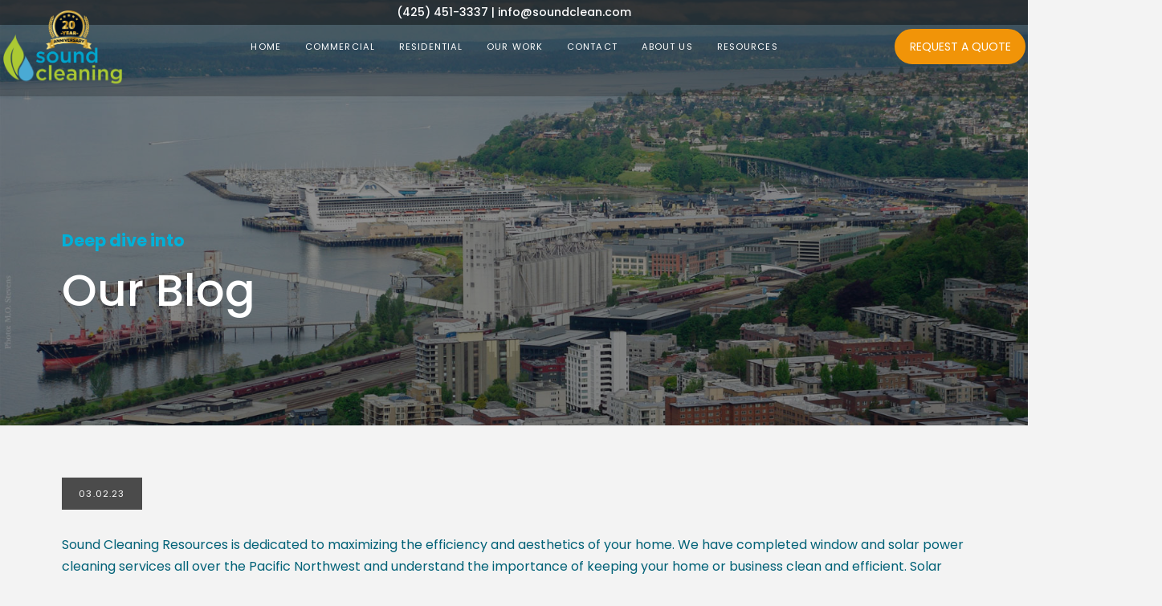

--- FILE ---
content_type: text/html; charset=UTF-8
request_url: https://www.soundclean.com/increasing-efficiency-and-clarity-with-window-and-solar-power-panel-cleaning/
body_size: 53408
content:
<!DOCTYPE html>
<html class="no-js" lang="en-US">
<head>
<meta charset="UTF-8">
<script type="text/javascript">
/* <![CDATA[ */
var gform;gform||(document.addEventListener("gform_main_scripts_loaded",function(){gform.scriptsLoaded=!0}),document.addEventListener("gform/theme/scripts_loaded",function(){gform.themeScriptsLoaded=!0}),window.addEventListener("DOMContentLoaded",function(){gform.domLoaded=!0}),gform={domLoaded:!1,scriptsLoaded:!1,themeScriptsLoaded:!1,isFormEditor:()=>"function"==typeof InitializeEditor,callIfLoaded:function(o){return!(!gform.domLoaded||!gform.scriptsLoaded||!gform.themeScriptsLoaded&&!gform.isFormEditor()||(gform.isFormEditor()&&console.warn("The use of gform.initializeOnLoaded() is deprecated in the form editor context and will be removed in Gravity Forms 3.1."),o(),0))},initializeOnLoaded:function(o){gform.callIfLoaded(o)||(document.addEventListener("gform_main_scripts_loaded",()=>{gform.scriptsLoaded=!0,gform.callIfLoaded(o)}),document.addEventListener("gform/theme/scripts_loaded",()=>{gform.themeScriptsLoaded=!0,gform.callIfLoaded(o)}),window.addEventListener("DOMContentLoaded",()=>{gform.domLoaded=!0,gform.callIfLoaded(o)}))},hooks:{action:{},filter:{}},addAction:function(o,r,e,t){gform.addHook("action",o,r,e,t)},addFilter:function(o,r,e,t){gform.addHook("filter",o,r,e,t)},doAction:function(o){gform.doHook("action",o,arguments)},applyFilters:function(o){return gform.doHook("filter",o,arguments)},removeAction:function(o,r){gform.removeHook("action",o,r)},removeFilter:function(o,r,e){gform.removeHook("filter",o,r,e)},addHook:function(o,r,e,t,n){null==gform.hooks[o][r]&&(gform.hooks[o][r]=[]);var d=gform.hooks[o][r];null==n&&(n=r+"_"+d.length),gform.hooks[o][r].push({tag:n,callable:e,priority:t=null==t?10:t})},doHook:function(r,o,e){var t;if(e=Array.prototype.slice.call(e,1),null!=gform.hooks[r][o]&&((o=gform.hooks[r][o]).sort(function(o,r){return o.priority-r.priority}),o.forEach(function(o){"function"!=typeof(t=o.callable)&&(t=window[t]),"action"==r?t.apply(null,e):e[0]=t.apply(null,e)})),"filter"==r)return e[0]},removeHook:function(o,r,t,n){var e;null!=gform.hooks[o][r]&&(e=(e=gform.hooks[o][r]).filter(function(o,r,e){return!!(null!=n&&n!=o.tag||null!=t&&t!=o.priority)}),gform.hooks[o][r]=e)}});
/* ]]> */
</script>

<meta name="viewport" content="width=device-width, initial-scale=1.0">
<link rel="pingback" href="https://www.soundclean.com/xmlrpc.php">
<meta name='robots' content='index, follow, max-image-preview:large, max-snippet:-1, max-video-preview:-1' />

	<!-- This site is optimized with the Yoast SEO plugin v26.8 - https://yoast.com/product/yoast-seo-wordpress/ -->
	<title>Increasing Efficiency and Clarity With Window and Solar Power Panel Cleaning - Sound Clean</title>
	<meta name="description" content="Sound Cleaning Resources is dedicated to maximizing the efficiency and aesthetics of your home. We have completed window and solar power cleaning services" />
	<link rel="canonical" href="https://www.soundclean.com/increasing-efficiency-and-clarity-with-window-and-solar-power-panel-cleaning/" />
	<meta property="og:locale" content="en_US" />
	<meta property="og:type" content="article" />
	<meta property="og:title" content="Increasing Efficiency and Clarity With Window and Solar Power Panel Cleaning - Sound Clean" />
	<meta property="og:description" content="Sound Cleaning Resources is dedicated to maximizing the efficiency and aesthetics of your home. We have completed window and solar power cleaning services" />
	<meta property="og:url" content="https://www.soundclean.com/increasing-efficiency-and-clarity-with-window-and-solar-power-panel-cleaning/" />
	<meta property="og:site_name" content="Sound Clean" />
	<meta property="article:publisher" content="https://www.facebook.com/soundcleaningresources" />
	<meta property="article:published_time" content="2023-03-02T19:41:08+00:00" />
	<meta property="article:modified_time" content="2024-03-20T20:30:43+00:00" />
	<meta property="og:image" content="https://www.soundclean.com/wp-content/uploads/2023/03/20221015_134132-scaled.jpg" />
	<meta name="author" content="4thaveadmin" />
	<meta name="twitter:card" content="summary_large_image" />
	<meta name="twitter:creator" content="@soundcleaning" />
	<meta name="twitter:site" content="@soundcleaning" />
	<meta name="twitter:label1" content="Written by" />
	<meta name="twitter:data1" content="4thaveadmin" />
	<meta name="twitter:label2" content="Est. reading time" />
	<meta name="twitter:data2" content="4 minutes" />
	<script type="application/ld+json" class="yoast-schema-graph">{"@context":"https://schema.org","@graph":[{"@type":"Article","@id":"https://www.soundclean.com/increasing-efficiency-and-clarity-with-window-and-solar-power-panel-cleaning/#article","isPartOf":{"@id":"https://www.soundclean.com/increasing-efficiency-and-clarity-with-window-and-solar-power-panel-cleaning/"},"author":{"name":"4thaveadmin","@id":"https://www.soundclean.com/#/schema/person/29df2f808abff007ab8e60dc5aecec82"},"headline":"Increasing Efficiency and Clarity With Window and Solar Power Panel Cleaning","datePublished":"2023-03-02T19:41:08+00:00","dateModified":"2024-03-20T20:30:43+00:00","mainEntityOfPage":{"@id":"https://www.soundclean.com/increasing-efficiency-and-clarity-with-window-and-solar-power-panel-cleaning/"},"wordCount":572,"publisher":{"@id":"https://www.soundclean.com/#organization"},"image":{"@id":"https://www.soundclean.com/increasing-efficiency-and-clarity-with-window-and-solar-power-panel-cleaning/#primaryimage"},"thumbnailUrl":"https://www.soundclean.com/wp-content/uploads/2023/03/20221015_134132-scaled.jpg","articleSection":["Blog"],"inLanguage":"en-US"},{"@type":"WebPage","@id":"https://www.soundclean.com/increasing-efficiency-and-clarity-with-window-and-solar-power-panel-cleaning/","url":"https://www.soundclean.com/increasing-efficiency-and-clarity-with-window-and-solar-power-panel-cleaning/","name":"Increasing Efficiency and Clarity With Window and Solar Power Panel Cleaning - Sound Clean","isPartOf":{"@id":"https://www.soundclean.com/#website"},"primaryImageOfPage":{"@id":"https://www.soundclean.com/increasing-efficiency-and-clarity-with-window-and-solar-power-panel-cleaning/#primaryimage"},"image":{"@id":"https://www.soundclean.com/increasing-efficiency-and-clarity-with-window-and-solar-power-panel-cleaning/#primaryimage"},"thumbnailUrl":"https://www.soundclean.com/wp-content/uploads/2023/03/20221015_134132-scaled.jpg","datePublished":"2023-03-02T19:41:08+00:00","dateModified":"2024-03-20T20:30:43+00:00","description":"Sound Cleaning Resources is dedicated to maximizing the efficiency and aesthetics of your home. We have completed window and solar power cleaning services","breadcrumb":{"@id":"https://www.soundclean.com/increasing-efficiency-and-clarity-with-window-and-solar-power-panel-cleaning/#breadcrumb"},"inLanguage":"en-US","potentialAction":[{"@type":"ReadAction","target":["https://www.soundclean.com/increasing-efficiency-and-clarity-with-window-and-solar-power-panel-cleaning/"]}]},{"@type":"ImageObject","inLanguage":"en-US","@id":"https://www.soundclean.com/increasing-efficiency-and-clarity-with-window-and-solar-power-panel-cleaning/#primaryimage","url":"https://www.soundclean.com/wp-content/uploads/2023/03/20221015_134132-scaled.jpg","contentUrl":"https://www.soundclean.com/wp-content/uploads/2023/03/20221015_134132-scaled.jpg"},{"@type":"BreadcrumbList","@id":"https://www.soundclean.com/increasing-efficiency-and-clarity-with-window-and-solar-power-panel-cleaning/#breadcrumb","itemListElement":[{"@type":"ListItem","position":1,"name":"Blog","item":"https://www.soundclean.com/about-us/blog/"},{"@type":"ListItem","position":2,"name":"Increasing Efficiency and Clarity With Window and Solar Power Panel Cleaning"}]},{"@type":"WebSite","@id":"https://www.soundclean.com/#website","url":"https://www.soundclean.com/","name":"Sound Clean","description":"Done right the first time. Every time.","publisher":{"@id":"https://www.soundclean.com/#organization"},"potentialAction":[{"@type":"SearchAction","target":{"@type":"EntryPoint","urlTemplate":"https://www.soundclean.com/?s={search_term_string}"},"query-input":{"@type":"PropertyValueSpecification","valueRequired":true,"valueName":"search_term_string"}}],"inLanguage":"en-US"},{"@type":"Organization","@id":"https://www.soundclean.com/#organization","name":"Sound Cleaning","url":"https://www.soundclean.com/","logo":{"@type":"ImageObject","inLanguage":"en-US","@id":"https://www.soundclean.com/#/schema/logo/image/","url":"https://www.soundclean.com/wp-content/uploads/2024/02/sc_logo.svg","contentUrl":"https://www.soundclean.com/wp-content/uploads/2024/02/sc_logo.svg","width":202,"height":84,"caption":"Sound Cleaning"},"image":{"@id":"https://www.soundclean.com/#/schema/logo/image/"},"sameAs":["https://www.facebook.com/soundcleaningresources","https://x.com/soundcleaning","https://www.instagram.com/soundcleaning/","https://www.linkedin.com/company/sound-cleaning-resources"]},{"@type":"Person","@id":"https://www.soundclean.com/#/schema/person/29df2f808abff007ab8e60dc5aecec82","name":"4thaveadmin","image":{"@type":"ImageObject","inLanguage":"en-US","@id":"https://www.soundclean.com/#/schema/person/image/","url":"https://secure.gravatar.com/avatar/5da07069907e405fe1ebba05002fcff38be60657134ccc7830f93f8143ec07c2?s=96&d=mm&r=g","contentUrl":"https://secure.gravatar.com/avatar/5da07069907e405fe1ebba05002fcff38be60657134ccc7830f93f8143ec07c2?s=96&d=mm&r=g","caption":"4thaveadmin"}}]}</script>
	<!-- / Yoast SEO plugin. -->


<link rel="alternate" type="application/rss+xml" title="Sound Clean &raquo; Feed" href="https://www.soundclean.com/feed/" />
<link rel="alternate" type="application/rss+xml" title="Sound Clean &raquo; Comments Feed" href="https://www.soundclean.com/comments/feed/" />
<link rel="alternate" type="application/rss+xml" title="Sound Clean &raquo; Increasing Efficiency and Clarity With Window and Solar Power Panel Cleaning Comments Feed" href="https://www.soundclean.com/increasing-efficiency-and-clarity-with-window-and-solar-power-panel-cleaning/feed/" />
<link rel="alternate" title="oEmbed (JSON)" type="application/json+oembed" href="https://www.soundclean.com/wp-json/oembed/1.0/embed?url=https%3A%2F%2Fwww.soundclean.com%2Fincreasing-efficiency-and-clarity-with-window-and-solar-power-panel-cleaning%2F" />
<link rel="alternate" title="oEmbed (XML)" type="text/xml+oembed" href="https://www.soundclean.com/wp-json/oembed/1.0/embed?url=https%3A%2F%2Fwww.soundclean.com%2Fincreasing-efficiency-and-clarity-with-window-and-solar-power-panel-cleaning%2F&#038;format=xml" />
		<style>
			.lazyload,
			.lazyloading {
				max-width: 100%;
			}
		</style>
				<!-- This site uses the Google Analytics by MonsterInsights plugin v9.11.1 - Using Analytics tracking - https://www.monsterinsights.com/ -->
							<script src="//www.googletagmanager.com/gtag/js?id=G-LEPGSYLSLB"  data-cfasync="false" data-wpfc-render="false" type="text/javascript" async></script>
			<script data-cfasync="false" data-wpfc-render="false" type="text/javascript">
				var mi_version = '9.11.1';
				var mi_track_user = true;
				var mi_no_track_reason = '';
								var MonsterInsightsDefaultLocations = {"page_location":"https:\/\/www.soundclean.com\/increasing-efficiency-and-clarity-with-window-and-solar-power-panel-cleaning\/"};
								if ( typeof MonsterInsightsPrivacyGuardFilter === 'function' ) {
					var MonsterInsightsLocations = (typeof MonsterInsightsExcludeQuery === 'object') ? MonsterInsightsPrivacyGuardFilter( MonsterInsightsExcludeQuery ) : MonsterInsightsPrivacyGuardFilter( MonsterInsightsDefaultLocations );
				} else {
					var MonsterInsightsLocations = (typeof MonsterInsightsExcludeQuery === 'object') ? MonsterInsightsExcludeQuery : MonsterInsightsDefaultLocations;
				}

								var disableStrs = [
										'ga-disable-G-LEPGSYLSLB',
									];

				/* Function to detect opted out users */
				function __gtagTrackerIsOptedOut() {
					for (var index = 0; index < disableStrs.length; index++) {
						if (document.cookie.indexOf(disableStrs[index] + '=true') > -1) {
							return true;
						}
					}

					return false;
				}

				/* Disable tracking if the opt-out cookie exists. */
				if (__gtagTrackerIsOptedOut()) {
					for (var index = 0; index < disableStrs.length; index++) {
						window[disableStrs[index]] = true;
					}
				}

				/* Opt-out function */
				function __gtagTrackerOptout() {
					for (var index = 0; index < disableStrs.length; index++) {
						document.cookie = disableStrs[index] + '=true; expires=Thu, 31 Dec 2099 23:59:59 UTC; path=/';
						window[disableStrs[index]] = true;
					}
				}

				if ('undefined' === typeof gaOptout) {
					function gaOptout() {
						__gtagTrackerOptout();
					}
				}
								window.dataLayer = window.dataLayer || [];

				window.MonsterInsightsDualTracker = {
					helpers: {},
					trackers: {},
				};
				if (mi_track_user) {
					function __gtagDataLayer() {
						dataLayer.push(arguments);
					}

					function __gtagTracker(type, name, parameters) {
						if (!parameters) {
							parameters = {};
						}

						if (parameters.send_to) {
							__gtagDataLayer.apply(null, arguments);
							return;
						}

						if (type === 'event') {
														parameters.send_to = monsterinsights_frontend.v4_id;
							var hookName = name;
							if (typeof parameters['event_category'] !== 'undefined') {
								hookName = parameters['event_category'] + ':' + name;
							}

							if (typeof MonsterInsightsDualTracker.trackers[hookName] !== 'undefined') {
								MonsterInsightsDualTracker.trackers[hookName](parameters);
							} else {
								__gtagDataLayer('event', name, parameters);
							}
							
						} else {
							__gtagDataLayer.apply(null, arguments);
						}
					}

					__gtagTracker('js', new Date());
					__gtagTracker('set', {
						'developer_id.dZGIzZG': true,
											});
					if ( MonsterInsightsLocations.page_location ) {
						__gtagTracker('set', MonsterInsightsLocations);
					}
										__gtagTracker('config', 'G-LEPGSYLSLB', {"forceSSL":"true"} );
										window.gtag = __gtagTracker;										(function () {
						/* https://developers.google.com/analytics/devguides/collection/analyticsjs/ */
						/* ga and __gaTracker compatibility shim. */
						var noopfn = function () {
							return null;
						};
						var newtracker = function () {
							return new Tracker();
						};
						var Tracker = function () {
							return null;
						};
						var p = Tracker.prototype;
						p.get = noopfn;
						p.set = noopfn;
						p.send = function () {
							var args = Array.prototype.slice.call(arguments);
							args.unshift('send');
							__gaTracker.apply(null, args);
						};
						var __gaTracker = function () {
							var len = arguments.length;
							if (len === 0) {
								return;
							}
							var f = arguments[len - 1];
							if (typeof f !== 'object' || f === null || typeof f.hitCallback !== 'function') {
								if ('send' === arguments[0]) {
									var hitConverted, hitObject = false, action;
									if ('event' === arguments[1]) {
										if ('undefined' !== typeof arguments[3]) {
											hitObject = {
												'eventAction': arguments[3],
												'eventCategory': arguments[2],
												'eventLabel': arguments[4],
												'value': arguments[5] ? arguments[5] : 1,
											}
										}
									}
									if ('pageview' === arguments[1]) {
										if ('undefined' !== typeof arguments[2]) {
											hitObject = {
												'eventAction': 'page_view',
												'page_path': arguments[2],
											}
										}
									}
									if (typeof arguments[2] === 'object') {
										hitObject = arguments[2];
									}
									if (typeof arguments[5] === 'object') {
										Object.assign(hitObject, arguments[5]);
									}
									if ('undefined' !== typeof arguments[1].hitType) {
										hitObject = arguments[1];
										if ('pageview' === hitObject.hitType) {
											hitObject.eventAction = 'page_view';
										}
									}
									if (hitObject) {
										action = 'timing' === arguments[1].hitType ? 'timing_complete' : hitObject.eventAction;
										hitConverted = mapArgs(hitObject);
										__gtagTracker('event', action, hitConverted);
									}
								}
								return;
							}

							function mapArgs(args) {
								var arg, hit = {};
								var gaMap = {
									'eventCategory': 'event_category',
									'eventAction': 'event_action',
									'eventLabel': 'event_label',
									'eventValue': 'event_value',
									'nonInteraction': 'non_interaction',
									'timingCategory': 'event_category',
									'timingVar': 'name',
									'timingValue': 'value',
									'timingLabel': 'event_label',
									'page': 'page_path',
									'location': 'page_location',
									'title': 'page_title',
									'referrer' : 'page_referrer',
								};
								for (arg in args) {
																		if (!(!args.hasOwnProperty(arg) || !gaMap.hasOwnProperty(arg))) {
										hit[gaMap[arg]] = args[arg];
									} else {
										hit[arg] = args[arg];
									}
								}
								return hit;
							}

							try {
								f.hitCallback();
							} catch (ex) {
							}
						};
						__gaTracker.create = newtracker;
						__gaTracker.getByName = newtracker;
						__gaTracker.getAll = function () {
							return [];
						};
						__gaTracker.remove = noopfn;
						__gaTracker.loaded = true;
						window['__gaTracker'] = __gaTracker;
					})();
									} else {
										console.log("");
					(function () {
						function __gtagTracker() {
							return null;
						}

						window['__gtagTracker'] = __gtagTracker;
						window['gtag'] = __gtagTracker;
					})();
									}
			</script>
							<!-- / Google Analytics by MonsterInsights -->
		<style id='wp-img-auto-sizes-contain-inline-css' type='text/css'>
img:is([sizes=auto i],[sizes^="auto," i]){contain-intrinsic-size:3000px 1500px}
/*# sourceURL=wp-img-auto-sizes-contain-inline-css */
</style>
<style id='wp-emoji-styles-inline-css' type='text/css'>

	img.wp-smiley, img.emoji {
		display: inline !important;
		border: none !important;
		box-shadow: none !important;
		height: 1em !important;
		width: 1em !important;
		margin: 0 0.07em !important;
		vertical-align: -0.1em !important;
		background: none !important;
		padding: 0 !important;
	}
/*# sourceURL=wp-emoji-styles-inline-css */
</style>
<style id='wp-block-library-inline-css' type='text/css'>
:root{--wp-block-synced-color:#7a00df;--wp-block-synced-color--rgb:122,0,223;--wp-bound-block-color:var(--wp-block-synced-color);--wp-editor-canvas-background:#ddd;--wp-admin-theme-color:#007cba;--wp-admin-theme-color--rgb:0,124,186;--wp-admin-theme-color-darker-10:#006ba1;--wp-admin-theme-color-darker-10--rgb:0,107,160.5;--wp-admin-theme-color-darker-20:#005a87;--wp-admin-theme-color-darker-20--rgb:0,90,135;--wp-admin-border-width-focus:2px}@media (min-resolution:192dpi){:root{--wp-admin-border-width-focus:1.5px}}.wp-element-button{cursor:pointer}:root .has-very-light-gray-background-color{background-color:#eee}:root .has-very-dark-gray-background-color{background-color:#313131}:root .has-very-light-gray-color{color:#eee}:root .has-very-dark-gray-color{color:#313131}:root .has-vivid-green-cyan-to-vivid-cyan-blue-gradient-background{background:linear-gradient(135deg,#00d084,#0693e3)}:root .has-purple-crush-gradient-background{background:linear-gradient(135deg,#34e2e4,#4721fb 50%,#ab1dfe)}:root .has-hazy-dawn-gradient-background{background:linear-gradient(135deg,#faaca8,#dad0ec)}:root .has-subdued-olive-gradient-background{background:linear-gradient(135deg,#fafae1,#67a671)}:root .has-atomic-cream-gradient-background{background:linear-gradient(135deg,#fdd79a,#004a59)}:root .has-nightshade-gradient-background{background:linear-gradient(135deg,#330968,#31cdcf)}:root .has-midnight-gradient-background{background:linear-gradient(135deg,#020381,#2874fc)}:root{--wp--preset--font-size--normal:16px;--wp--preset--font-size--huge:42px}.has-regular-font-size{font-size:1em}.has-larger-font-size{font-size:2.625em}.has-normal-font-size{font-size:var(--wp--preset--font-size--normal)}.has-huge-font-size{font-size:var(--wp--preset--font-size--huge)}.has-text-align-center{text-align:center}.has-text-align-left{text-align:left}.has-text-align-right{text-align:right}.has-fit-text{white-space:nowrap!important}#end-resizable-editor-section{display:none}.aligncenter{clear:both}.items-justified-left{justify-content:flex-start}.items-justified-center{justify-content:center}.items-justified-right{justify-content:flex-end}.items-justified-space-between{justify-content:space-between}.screen-reader-text{border:0;clip-path:inset(50%);height:1px;margin:-1px;overflow:hidden;padding:0;position:absolute;width:1px;word-wrap:normal!important}.screen-reader-text:focus{background-color:#ddd;clip-path:none;color:#444;display:block;font-size:1em;height:auto;left:5px;line-height:normal;padding:15px 23px 14px;text-decoration:none;top:5px;width:auto;z-index:100000}html :where(.has-border-color){border-style:solid}html :where([style*=border-top-color]){border-top-style:solid}html :where([style*=border-right-color]){border-right-style:solid}html :where([style*=border-bottom-color]){border-bottom-style:solid}html :where([style*=border-left-color]){border-left-style:solid}html :where([style*=border-width]){border-style:solid}html :where([style*=border-top-width]){border-top-style:solid}html :where([style*=border-right-width]){border-right-style:solid}html :where([style*=border-bottom-width]){border-bottom-style:solid}html :where([style*=border-left-width]){border-left-style:solid}html :where(img[class*=wp-image-]){height:auto;max-width:100%}:where(figure){margin:0 0 1em}html :where(.is-position-sticky){--wp-admin--admin-bar--position-offset:var(--wp-admin--admin-bar--height,0px)}@media screen and (max-width:600px){html :where(.is-position-sticky){--wp-admin--admin-bar--position-offset:0px}}

/*# sourceURL=wp-block-library-inline-css */
</style><style id='wp-block-image-inline-css' type='text/css'>
.wp-block-image>a,.wp-block-image>figure>a{display:inline-block}.wp-block-image img{box-sizing:border-box;height:auto;max-width:100%;vertical-align:bottom}@media not (prefers-reduced-motion){.wp-block-image img.hide{visibility:hidden}.wp-block-image img.show{animation:show-content-image .4s}}.wp-block-image[style*=border-radius] img,.wp-block-image[style*=border-radius]>a{border-radius:inherit}.wp-block-image.has-custom-border img{box-sizing:border-box}.wp-block-image.aligncenter{text-align:center}.wp-block-image.alignfull>a,.wp-block-image.alignwide>a{width:100%}.wp-block-image.alignfull img,.wp-block-image.alignwide img{height:auto;width:100%}.wp-block-image .aligncenter,.wp-block-image .alignleft,.wp-block-image .alignright,.wp-block-image.aligncenter,.wp-block-image.alignleft,.wp-block-image.alignright{display:table}.wp-block-image .aligncenter>figcaption,.wp-block-image .alignleft>figcaption,.wp-block-image .alignright>figcaption,.wp-block-image.aligncenter>figcaption,.wp-block-image.alignleft>figcaption,.wp-block-image.alignright>figcaption{caption-side:bottom;display:table-caption}.wp-block-image .alignleft{float:left;margin:.5em 1em .5em 0}.wp-block-image .alignright{float:right;margin:.5em 0 .5em 1em}.wp-block-image .aligncenter{margin-left:auto;margin-right:auto}.wp-block-image :where(figcaption){margin-bottom:1em;margin-top:.5em}.wp-block-image.is-style-circle-mask img{border-radius:9999px}@supports ((-webkit-mask-image:none) or (mask-image:none)) or (-webkit-mask-image:none){.wp-block-image.is-style-circle-mask img{border-radius:0;-webkit-mask-image:url('data:image/svg+xml;utf8,<svg viewBox="0 0 100 100" xmlns="http://www.w3.org/2000/svg"><circle cx="50" cy="50" r="50"/></svg>');mask-image:url('data:image/svg+xml;utf8,<svg viewBox="0 0 100 100" xmlns="http://www.w3.org/2000/svg"><circle cx="50" cy="50" r="50"/></svg>');mask-mode:alpha;-webkit-mask-position:center;mask-position:center;-webkit-mask-repeat:no-repeat;mask-repeat:no-repeat;-webkit-mask-size:contain;mask-size:contain}}:root :where(.wp-block-image.is-style-rounded img,.wp-block-image .is-style-rounded img){border-radius:9999px}.wp-block-image figure{margin:0}.wp-lightbox-container{display:flex;flex-direction:column;position:relative}.wp-lightbox-container img{cursor:zoom-in}.wp-lightbox-container img:hover+button{opacity:1}.wp-lightbox-container button{align-items:center;backdrop-filter:blur(16px) saturate(180%);background-color:#5a5a5a40;border:none;border-radius:4px;cursor:zoom-in;display:flex;height:20px;justify-content:center;opacity:0;padding:0;position:absolute;right:16px;text-align:center;top:16px;width:20px;z-index:100}@media not (prefers-reduced-motion){.wp-lightbox-container button{transition:opacity .2s ease}}.wp-lightbox-container button:focus-visible{outline:3px auto #5a5a5a40;outline:3px auto -webkit-focus-ring-color;outline-offset:3px}.wp-lightbox-container button:hover{cursor:pointer;opacity:1}.wp-lightbox-container button:focus{opacity:1}.wp-lightbox-container button:focus,.wp-lightbox-container button:hover,.wp-lightbox-container button:not(:hover):not(:active):not(.has-background){background-color:#5a5a5a40;border:none}.wp-lightbox-overlay{box-sizing:border-box;cursor:zoom-out;height:100vh;left:0;overflow:hidden;position:fixed;top:0;visibility:hidden;width:100%;z-index:100000}.wp-lightbox-overlay .close-button{align-items:center;cursor:pointer;display:flex;justify-content:center;min-height:40px;min-width:40px;padding:0;position:absolute;right:calc(env(safe-area-inset-right) + 16px);top:calc(env(safe-area-inset-top) + 16px);z-index:5000000}.wp-lightbox-overlay .close-button:focus,.wp-lightbox-overlay .close-button:hover,.wp-lightbox-overlay .close-button:not(:hover):not(:active):not(.has-background){background:none;border:none}.wp-lightbox-overlay .lightbox-image-container{height:var(--wp--lightbox-container-height);left:50%;overflow:hidden;position:absolute;top:50%;transform:translate(-50%,-50%);transform-origin:top left;width:var(--wp--lightbox-container-width);z-index:9999999999}.wp-lightbox-overlay .wp-block-image{align-items:center;box-sizing:border-box;display:flex;height:100%;justify-content:center;margin:0;position:relative;transform-origin:0 0;width:100%;z-index:3000000}.wp-lightbox-overlay .wp-block-image img{height:var(--wp--lightbox-image-height);min-height:var(--wp--lightbox-image-height);min-width:var(--wp--lightbox-image-width);width:var(--wp--lightbox-image-width)}.wp-lightbox-overlay .wp-block-image figcaption{display:none}.wp-lightbox-overlay button{background:none;border:none}.wp-lightbox-overlay .scrim{background-color:#fff;height:100%;opacity:.9;position:absolute;width:100%;z-index:2000000}.wp-lightbox-overlay.active{visibility:visible}@media not (prefers-reduced-motion){.wp-lightbox-overlay.active{animation:turn-on-visibility .25s both}.wp-lightbox-overlay.active img{animation:turn-on-visibility .35s both}.wp-lightbox-overlay.show-closing-animation:not(.active){animation:turn-off-visibility .35s both}.wp-lightbox-overlay.show-closing-animation:not(.active) img{animation:turn-off-visibility .25s both}.wp-lightbox-overlay.zoom.active{animation:none;opacity:1;visibility:visible}.wp-lightbox-overlay.zoom.active .lightbox-image-container{animation:lightbox-zoom-in .4s}.wp-lightbox-overlay.zoom.active .lightbox-image-container img{animation:none}.wp-lightbox-overlay.zoom.active .scrim{animation:turn-on-visibility .4s forwards}.wp-lightbox-overlay.zoom.show-closing-animation:not(.active){animation:none}.wp-lightbox-overlay.zoom.show-closing-animation:not(.active) .lightbox-image-container{animation:lightbox-zoom-out .4s}.wp-lightbox-overlay.zoom.show-closing-animation:not(.active) .lightbox-image-container img{animation:none}.wp-lightbox-overlay.zoom.show-closing-animation:not(.active) .scrim{animation:turn-off-visibility .4s forwards}}@keyframes show-content-image{0%{visibility:hidden}99%{visibility:hidden}to{visibility:visible}}@keyframes turn-on-visibility{0%{opacity:0}to{opacity:1}}@keyframes turn-off-visibility{0%{opacity:1;visibility:visible}99%{opacity:0;visibility:visible}to{opacity:0;visibility:hidden}}@keyframes lightbox-zoom-in{0%{transform:translate(calc((-100vw + var(--wp--lightbox-scrollbar-width))/2 + var(--wp--lightbox-initial-left-position)),calc(-50vh + var(--wp--lightbox-initial-top-position))) scale(var(--wp--lightbox-scale))}to{transform:translate(-50%,-50%) scale(1)}}@keyframes lightbox-zoom-out{0%{transform:translate(-50%,-50%) scale(1);visibility:visible}99%{visibility:visible}to{transform:translate(calc((-100vw + var(--wp--lightbox-scrollbar-width))/2 + var(--wp--lightbox-initial-left-position)),calc(-50vh + var(--wp--lightbox-initial-top-position))) scale(var(--wp--lightbox-scale));visibility:hidden}}
/*# sourceURL=https://www.soundclean.com/wp-includes/blocks/image/style.min.css */
</style>
<style id='wp-block-image-theme-inline-css' type='text/css'>
:root :where(.wp-block-image figcaption){color:#555;font-size:13px;text-align:center}.is-dark-theme :root :where(.wp-block-image figcaption){color:#ffffffa6}.wp-block-image{margin:0 0 1em}
/*# sourceURL=https://www.soundclean.com/wp-includes/blocks/image/theme.min.css */
</style>
<style id='wp-block-columns-inline-css' type='text/css'>
.wp-block-columns{box-sizing:border-box;display:flex;flex-wrap:wrap!important}@media (min-width:782px){.wp-block-columns{flex-wrap:nowrap!important}}.wp-block-columns{align-items:normal!important}.wp-block-columns.are-vertically-aligned-top{align-items:flex-start}.wp-block-columns.are-vertically-aligned-center{align-items:center}.wp-block-columns.are-vertically-aligned-bottom{align-items:flex-end}@media (max-width:781px){.wp-block-columns:not(.is-not-stacked-on-mobile)>.wp-block-column{flex-basis:100%!important}}@media (min-width:782px){.wp-block-columns:not(.is-not-stacked-on-mobile)>.wp-block-column{flex-basis:0;flex-grow:1}.wp-block-columns:not(.is-not-stacked-on-mobile)>.wp-block-column[style*=flex-basis]{flex-grow:0}}.wp-block-columns.is-not-stacked-on-mobile{flex-wrap:nowrap!important}.wp-block-columns.is-not-stacked-on-mobile>.wp-block-column{flex-basis:0;flex-grow:1}.wp-block-columns.is-not-stacked-on-mobile>.wp-block-column[style*=flex-basis]{flex-grow:0}:where(.wp-block-columns){margin-bottom:1.75em}:where(.wp-block-columns.has-background){padding:1.25em 2.375em}.wp-block-column{flex-grow:1;min-width:0;overflow-wrap:break-word;word-break:break-word}.wp-block-column.is-vertically-aligned-top{align-self:flex-start}.wp-block-column.is-vertically-aligned-center{align-self:center}.wp-block-column.is-vertically-aligned-bottom{align-self:flex-end}.wp-block-column.is-vertically-aligned-stretch{align-self:stretch}.wp-block-column.is-vertically-aligned-bottom,.wp-block-column.is-vertically-aligned-center,.wp-block-column.is-vertically-aligned-top{width:100%}
/*# sourceURL=https://www.soundclean.com/wp-includes/blocks/columns/style.min.css */
</style>
<style id='wp-block-paragraph-inline-css' type='text/css'>
.is-small-text{font-size:.875em}.is-regular-text{font-size:1em}.is-large-text{font-size:2.25em}.is-larger-text{font-size:3em}.has-drop-cap:not(:focus):first-letter{float:left;font-size:8.4em;font-style:normal;font-weight:100;line-height:.68;margin:.05em .1em 0 0;text-transform:uppercase}body.rtl .has-drop-cap:not(:focus):first-letter{float:none;margin-left:.1em}p.has-drop-cap.has-background{overflow:hidden}:root :where(p.has-background){padding:1.25em 2.375em}:where(p.has-text-color:not(.has-link-color)) a{color:inherit}p.has-text-align-left[style*="writing-mode:vertical-lr"],p.has-text-align-right[style*="writing-mode:vertical-rl"]{rotate:180deg}
/*# sourceURL=https://www.soundclean.com/wp-includes/blocks/paragraph/style.min.css */
</style>
<style id='global-styles-inline-css' type='text/css'>
:root{--wp--preset--aspect-ratio--square: 1;--wp--preset--aspect-ratio--4-3: 4/3;--wp--preset--aspect-ratio--3-4: 3/4;--wp--preset--aspect-ratio--3-2: 3/2;--wp--preset--aspect-ratio--2-3: 2/3;--wp--preset--aspect-ratio--16-9: 16/9;--wp--preset--aspect-ratio--9-16: 9/16;--wp--preset--color--black: #000000;--wp--preset--color--cyan-bluish-gray: #abb8c3;--wp--preset--color--white: #ffffff;--wp--preset--color--pale-pink: #f78da7;--wp--preset--color--vivid-red: #cf2e2e;--wp--preset--color--luminous-vivid-orange: #ff6900;--wp--preset--color--luminous-vivid-amber: #fcb900;--wp--preset--color--light-green-cyan: #7bdcb5;--wp--preset--color--vivid-green-cyan: #00d084;--wp--preset--color--pale-cyan-blue: #8ed1fc;--wp--preset--color--vivid-cyan-blue: #0693e3;--wp--preset--color--vivid-purple: #9b51e0;--wp--preset--gradient--vivid-cyan-blue-to-vivid-purple: linear-gradient(135deg,rgb(6,147,227) 0%,rgb(155,81,224) 100%);--wp--preset--gradient--light-green-cyan-to-vivid-green-cyan: linear-gradient(135deg,rgb(122,220,180) 0%,rgb(0,208,130) 100%);--wp--preset--gradient--luminous-vivid-amber-to-luminous-vivid-orange: linear-gradient(135deg,rgb(252,185,0) 0%,rgb(255,105,0) 100%);--wp--preset--gradient--luminous-vivid-orange-to-vivid-red: linear-gradient(135deg,rgb(255,105,0) 0%,rgb(207,46,46) 100%);--wp--preset--gradient--very-light-gray-to-cyan-bluish-gray: linear-gradient(135deg,rgb(238,238,238) 0%,rgb(169,184,195) 100%);--wp--preset--gradient--cool-to-warm-spectrum: linear-gradient(135deg,rgb(74,234,220) 0%,rgb(151,120,209) 20%,rgb(207,42,186) 40%,rgb(238,44,130) 60%,rgb(251,105,98) 80%,rgb(254,248,76) 100%);--wp--preset--gradient--blush-light-purple: linear-gradient(135deg,rgb(255,206,236) 0%,rgb(152,150,240) 100%);--wp--preset--gradient--blush-bordeaux: linear-gradient(135deg,rgb(254,205,165) 0%,rgb(254,45,45) 50%,rgb(107,0,62) 100%);--wp--preset--gradient--luminous-dusk: linear-gradient(135deg,rgb(255,203,112) 0%,rgb(199,81,192) 50%,rgb(65,88,208) 100%);--wp--preset--gradient--pale-ocean: linear-gradient(135deg,rgb(255,245,203) 0%,rgb(182,227,212) 50%,rgb(51,167,181) 100%);--wp--preset--gradient--electric-grass: linear-gradient(135deg,rgb(202,248,128) 0%,rgb(113,206,126) 100%);--wp--preset--gradient--midnight: linear-gradient(135deg,rgb(2,3,129) 0%,rgb(40,116,252) 100%);--wp--preset--font-size--small: 13px;--wp--preset--font-size--medium: 20px;--wp--preset--font-size--large: 36px;--wp--preset--font-size--x-large: 42px;--wp--preset--spacing--20: 0.44rem;--wp--preset--spacing--30: 0.67rem;--wp--preset--spacing--40: 1rem;--wp--preset--spacing--50: 1.5rem;--wp--preset--spacing--60: 2.25rem;--wp--preset--spacing--70: 3.38rem;--wp--preset--spacing--80: 5.06rem;--wp--preset--shadow--natural: 6px 6px 9px rgba(0, 0, 0, 0.2);--wp--preset--shadow--deep: 12px 12px 50px rgba(0, 0, 0, 0.4);--wp--preset--shadow--sharp: 6px 6px 0px rgba(0, 0, 0, 0.2);--wp--preset--shadow--outlined: 6px 6px 0px -3px rgb(255, 255, 255), 6px 6px rgb(0, 0, 0);--wp--preset--shadow--crisp: 6px 6px 0px rgb(0, 0, 0);}:where(.is-layout-flex){gap: 0.5em;}:where(.is-layout-grid){gap: 0.5em;}body .is-layout-flex{display: flex;}.is-layout-flex{flex-wrap: wrap;align-items: center;}.is-layout-flex > :is(*, div){margin: 0;}body .is-layout-grid{display: grid;}.is-layout-grid > :is(*, div){margin: 0;}:where(.wp-block-columns.is-layout-flex){gap: 2em;}:where(.wp-block-columns.is-layout-grid){gap: 2em;}:where(.wp-block-post-template.is-layout-flex){gap: 1.25em;}:where(.wp-block-post-template.is-layout-grid){gap: 1.25em;}.has-black-color{color: var(--wp--preset--color--black) !important;}.has-cyan-bluish-gray-color{color: var(--wp--preset--color--cyan-bluish-gray) !important;}.has-white-color{color: var(--wp--preset--color--white) !important;}.has-pale-pink-color{color: var(--wp--preset--color--pale-pink) !important;}.has-vivid-red-color{color: var(--wp--preset--color--vivid-red) !important;}.has-luminous-vivid-orange-color{color: var(--wp--preset--color--luminous-vivid-orange) !important;}.has-luminous-vivid-amber-color{color: var(--wp--preset--color--luminous-vivid-amber) !important;}.has-light-green-cyan-color{color: var(--wp--preset--color--light-green-cyan) !important;}.has-vivid-green-cyan-color{color: var(--wp--preset--color--vivid-green-cyan) !important;}.has-pale-cyan-blue-color{color: var(--wp--preset--color--pale-cyan-blue) !important;}.has-vivid-cyan-blue-color{color: var(--wp--preset--color--vivid-cyan-blue) !important;}.has-vivid-purple-color{color: var(--wp--preset--color--vivid-purple) !important;}.has-black-background-color{background-color: var(--wp--preset--color--black) !important;}.has-cyan-bluish-gray-background-color{background-color: var(--wp--preset--color--cyan-bluish-gray) !important;}.has-white-background-color{background-color: var(--wp--preset--color--white) !important;}.has-pale-pink-background-color{background-color: var(--wp--preset--color--pale-pink) !important;}.has-vivid-red-background-color{background-color: var(--wp--preset--color--vivid-red) !important;}.has-luminous-vivid-orange-background-color{background-color: var(--wp--preset--color--luminous-vivid-orange) !important;}.has-luminous-vivid-amber-background-color{background-color: var(--wp--preset--color--luminous-vivid-amber) !important;}.has-light-green-cyan-background-color{background-color: var(--wp--preset--color--light-green-cyan) !important;}.has-vivid-green-cyan-background-color{background-color: var(--wp--preset--color--vivid-green-cyan) !important;}.has-pale-cyan-blue-background-color{background-color: var(--wp--preset--color--pale-cyan-blue) !important;}.has-vivid-cyan-blue-background-color{background-color: var(--wp--preset--color--vivid-cyan-blue) !important;}.has-vivid-purple-background-color{background-color: var(--wp--preset--color--vivid-purple) !important;}.has-black-border-color{border-color: var(--wp--preset--color--black) !important;}.has-cyan-bluish-gray-border-color{border-color: var(--wp--preset--color--cyan-bluish-gray) !important;}.has-white-border-color{border-color: var(--wp--preset--color--white) !important;}.has-pale-pink-border-color{border-color: var(--wp--preset--color--pale-pink) !important;}.has-vivid-red-border-color{border-color: var(--wp--preset--color--vivid-red) !important;}.has-luminous-vivid-orange-border-color{border-color: var(--wp--preset--color--luminous-vivid-orange) !important;}.has-luminous-vivid-amber-border-color{border-color: var(--wp--preset--color--luminous-vivid-amber) !important;}.has-light-green-cyan-border-color{border-color: var(--wp--preset--color--light-green-cyan) !important;}.has-vivid-green-cyan-border-color{border-color: var(--wp--preset--color--vivid-green-cyan) !important;}.has-pale-cyan-blue-border-color{border-color: var(--wp--preset--color--pale-cyan-blue) !important;}.has-vivid-cyan-blue-border-color{border-color: var(--wp--preset--color--vivid-cyan-blue) !important;}.has-vivid-purple-border-color{border-color: var(--wp--preset--color--vivid-purple) !important;}.has-vivid-cyan-blue-to-vivid-purple-gradient-background{background: var(--wp--preset--gradient--vivid-cyan-blue-to-vivid-purple) !important;}.has-light-green-cyan-to-vivid-green-cyan-gradient-background{background: var(--wp--preset--gradient--light-green-cyan-to-vivid-green-cyan) !important;}.has-luminous-vivid-amber-to-luminous-vivid-orange-gradient-background{background: var(--wp--preset--gradient--luminous-vivid-amber-to-luminous-vivid-orange) !important;}.has-luminous-vivid-orange-to-vivid-red-gradient-background{background: var(--wp--preset--gradient--luminous-vivid-orange-to-vivid-red) !important;}.has-very-light-gray-to-cyan-bluish-gray-gradient-background{background: var(--wp--preset--gradient--very-light-gray-to-cyan-bluish-gray) !important;}.has-cool-to-warm-spectrum-gradient-background{background: var(--wp--preset--gradient--cool-to-warm-spectrum) !important;}.has-blush-light-purple-gradient-background{background: var(--wp--preset--gradient--blush-light-purple) !important;}.has-blush-bordeaux-gradient-background{background: var(--wp--preset--gradient--blush-bordeaux) !important;}.has-luminous-dusk-gradient-background{background: var(--wp--preset--gradient--luminous-dusk) !important;}.has-pale-ocean-gradient-background{background: var(--wp--preset--gradient--pale-ocean) !important;}.has-electric-grass-gradient-background{background: var(--wp--preset--gradient--electric-grass) !important;}.has-midnight-gradient-background{background: var(--wp--preset--gradient--midnight) !important;}.has-small-font-size{font-size: var(--wp--preset--font-size--small) !important;}.has-medium-font-size{font-size: var(--wp--preset--font-size--medium) !important;}.has-large-font-size{font-size: var(--wp--preset--font-size--large) !important;}.has-x-large-font-size{font-size: var(--wp--preset--font-size--x-large) !important;}
:where(.wp-block-columns.is-layout-flex){gap: 2em;}:where(.wp-block-columns.is-layout-grid){gap: 2em;}
/*# sourceURL=global-styles-inline-css */
</style>
<style id='core-block-supports-inline-css' type='text/css'>
.wp-container-core-columns-is-layout-9d6595d7{flex-wrap:nowrap;}
/*# sourceURL=core-block-supports-inline-css */
</style>

<style id='classic-theme-styles-inline-css' type='text/css'>
/*! This file is auto-generated */
.wp-block-button__link{color:#fff;background-color:#32373c;border-radius:9999px;box-shadow:none;text-decoration:none;padding:calc(.667em + 2px) calc(1.333em + 2px);font-size:1.125em}.wp-block-file__button{background:#32373c;color:#fff;text-decoration:none}
/*# sourceURL=/wp-includes/css/classic-themes.min.css */
</style>
<link rel='stylesheet' id='dashicons-css' href='https://www.soundclean.com/wp-includes/css/dashicons.min.css?ver=b426dd498a02d5ab1cbefc86c51509ab' type='text/css' media='all' />
<link rel='stylesheet' id='rmp-menu-styles-css' href='https://www.soundclean.com/wp-content/uploads/rmp-menu/css/rmp-menu.css?ver=21.45.25' type='text/css' media='all' />
<link rel='stylesheet' id='parent-style-css' href='https://www.soundclean.com/wp-content/themes/pro/style.css?ver=b426dd498a02d5ab1cbefc86c51509ab' type='text/css' media='all' />
<link rel='stylesheet' id='child-style-css' href='https://www.soundclean.com/wp-content/themes/Sound-Clean/style.css?ver=1.0' type='text/css' media='all' />
<link rel='stylesheet' id='x-stack-css' href='https://www.soundclean.com/wp-content/themes/pro/framework/dist/css/site/stacks/integrity-light.css?ver=6.7.10' type='text/css' media='all' />
<link rel='stylesheet' id='gforms_reset_css-css' href='https://www.soundclean.com/wp-content/plugins/gravityforms/legacy/css/formreset.min.css?ver=2.9.26' type='text/css' media='all' />
<link rel='stylesheet' id='gforms_formsmain_css-css' href='https://www.soundclean.com/wp-content/plugins/gravityforms/legacy/css/formsmain.min.css?ver=2.9.26' type='text/css' media='all' />
<link rel='stylesheet' id='gforms_ready_class_css-css' href='https://www.soundclean.com/wp-content/plugins/gravityforms/legacy/css/readyclass.min.css?ver=2.9.26' type='text/css' media='all' />
<link rel='stylesheet' id='gforms_browsers_css-css' href='https://www.soundclean.com/wp-content/plugins/gravityforms/legacy/css/browsers.min.css?ver=2.9.26' type='text/css' media='all' />
<link rel='stylesheet' id='x-gravity-forms-css' href='https://www.soundclean.com/wp-content/themes/pro/framework/dist/css/site/gravity_forms/integrity-light.css?ver=6.7.10' type='text/css' media='all' />
<style id='cs-inline-css' type='text/css'>
@media (min-width:1200px){.x-hide-xl{display:none !important;}}@media (min-width:979px) and (max-width:1199px){.x-hide-lg{display:none !important;}}@media (min-width:767px) and (max-width:978px){.x-hide-md{display:none !important;}}@media (min-width:480px) and (max-width:766px){.x-hide-sm{display:none !important;}}@media (max-width:479px){.x-hide-xs{display:none !important;}} a,h1 a:hover,h2 a:hover,h3 a:hover,h4 a:hover,h5 a:hover,h6 a:hover,.x-breadcrumb-wrap a:hover,.widget ul li a:hover,.widget ol li a:hover,.widget.widget_text ul li a,.widget.widget_text ol li a,.widget_nav_menu .current-menu-item > a,.x-accordion-heading .x-accordion-toggle:hover,.x-comment-author a:hover,.x-comment-time:hover,.x-recent-posts a:hover .h-recent-posts{color:#00B0D8;}a:hover,.widget.widget_text ul li a:hover,.widget.widget_text ol li a:hover,.x-twitter-widget ul li a:hover{color:#006177;}.rev_slider_wrapper,a.x-img-thumbnail:hover,.x-slider-container.below,.page-template-template-blank-3-php .x-slider-container.above,.page-template-template-blank-6-php .x-slider-container.above{border-color:#00B0D8;}.entry-thumb:before,.x-pagination span.current,.woocommerce-pagination span[aria-current],.flex-direction-nav a,.flex-control-nav a:hover,.flex-control-nav a.flex-active,.mejs-time-current,.x-dropcap,.x-skill-bar .bar,.x-pricing-column.featured h2,.h-comments-title small,.x-entry-share .x-share:hover,.x-highlight,.x-recent-posts .x-recent-posts-img:after{background-color:#00B0D8;}.x-nav-tabs > .active > a,.x-nav-tabs > .active > a:hover{box-shadow:inset 0 3px 0 0 #00B0D8;}.x-main{width:calc(72% - 2.463055%);}.x-sidebar{width:calc(100% - 2.463055% - 72%);}.x-comment-author,.x-comment-time,.comment-form-author label,.comment-form-email label,.comment-form-url label,.comment-form-rating label,.comment-form-comment label,.widget_calendar #wp-calendar caption,.widget.widget_rss li .rsswidget{font-family:"Poppins",sans-serif;font-weight:700;}.p-landmark-sub,.p-meta,input,button,select,textarea{font-family:"Poppins",sans-serif;}.widget ul li a,.widget ol li a,.x-comment-time{color:#4B4B4B;}.widget_text ol li a,.widget_text ul li a{color:#00B0D8;}.widget_text ol li a:hover,.widget_text ul li a:hover{color:#006177;}.comment-form-author label,.comment-form-email label,.comment-form-url label,.comment-form-rating label,.comment-form-comment label,.widget_calendar #wp-calendar th,.p-landmark-sub strong,.widget_tag_cloud .tagcloud a:hover,.widget_tag_cloud .tagcloud a:active,.entry-footer a:hover,.entry-footer a:active,.x-breadcrumbs .current,.x-comment-author,.x-comment-author a{color:#272727;}.widget_calendar #wp-calendar th{border-color:#272727;}.h-feature-headline span i{background-color:#272727;}@media (max-width:978.98px){}html{font-size:14px;}@media (min-width:479px){html{font-size:14px;}}@media (min-width:766px){html{font-size:14px;}}@media (min-width:978px){html{font-size:14px;}}@media (min-width:1199px){html{font-size:14px;}}body{font-style:normal;font-weight:400;color:#4B4B4B;background-color:#f3f3f3;}.w-b{font-weight:400 !important;}h1,h2,h3,h4,h5,h6,.h1,.h2,.h3,.h4,.h5,.h6,.x-text-headline{font-family:"Poppins",sans-serif;font-style:normal;font-weight:700;}h1,.h1{letter-spacing:-0.035em;}h2,.h2{letter-spacing:-0.035em;}h3,.h3{letter-spacing:-0.035em;}h4,.h4{letter-spacing:-0.035em;}h5,.h5{letter-spacing:-0.035em;}h6,.h6{letter-spacing:-0.035em;}.w-h{font-weight:700 !important;}.x-container.width{width:88%;}.x-container.max{max-width:1200px;}.x-bar-content.x-container.width{flex-basis:88%;}.x-main.full{float:none;clear:both;display:block;width:auto;}@media (max-width:978.98px){.x-main.full,.x-main.left,.x-main.right,.x-sidebar.left,.x-sidebar.right{float:none;display:block;width:auto !important;}}.entry-header,.entry-content{font-size:1rem;}body,input,button,select,textarea{font-family:"Poppins",sans-serif;}h1,h2,h3,h4,h5,h6,.h1,.h2,.h3,.h4,.h5,.h6,h1 a,h2 a,h3 a,h4 a,h5 a,h6 a,.h1 a,.h2 a,.h3 a,.h4 a,.h5 a,.h6 a,blockquote{color:#272727;}.cfc-h-tx{color:#272727 !important;}.cfc-h-bd{border-color:#272727 !important;}.cfc-h-bg{background-color:#272727 !important;}.cfc-b-tx{color:#4B4B4B !important;}.cfc-b-bd{border-color:#4B4B4B !important;}.cfc-b-bg{background-color:#4B4B4B !important;}.x-btn,.button,[type="submit"]{color:#ffffff;border-color:#00B0D8;background-color:transparent;margin-bottom:0.25em;text-shadow:0 0.075em 0.075em rgba(0,0,0,0.5);box-shadow:0 0.25em 0 0 #a71000,0 4px 9px rgba(0,0,0,0.75);border-radius:0.25em;}.x-btn:hover,.button:hover,[type="submit"]:hover{color:#ffffff;border-color:#00B0D8;background-color:#00B0D8;margin-bottom:0.25em;text-shadow:0 0.075em 0.075em rgba(0,0,0,0.5);box-shadow:0 0.25em 0 0 #a71000,0 4px 9px rgba(0,0,0,0.75);}.x-btn.x-btn-real,.x-btn.x-btn-real:hover{margin-bottom:0.25em;text-shadow:0 0.075em 0.075em rgba(0,0,0,0.65);}.x-btn.x-btn-real{box-shadow:0 0.25em 0 0 #a71000,0 4px 9px rgba(0,0,0,0.75);}.x-btn.x-btn-real:hover{box-shadow:0 0.25em 0 0 #a71000,0 4px 9px rgba(0,0,0,0.75);}.x-btn.x-btn-flat,.x-btn.x-btn-flat:hover{margin-bottom:0;text-shadow:0 0.075em 0.075em rgba(0,0,0,0.65);box-shadow:none;}.x-btn.x-btn-transparent,.x-btn.x-btn-transparent:hover{margin-bottom:0;border-width:3px;text-shadow:none;text-transform:uppercase;background-color:transparent;box-shadow:none;}body .gform_wrapper .gfield_required{color:#00B0D8;}body .gform_wrapper h2.gsection_title,body .gform_wrapper h3.gform_title,body .gform_wrapper .top_label .gfield_label,body .gform_wrapper .left_label .gfield_label,body .gform_wrapper .right_label .gfield_label{font-weight:700;}body .gform_wrapper h2.gsection_title{letter-spacing:-0.035em!important;}body .gform_wrapper h3.gform_title{letter-spacing:-0.035em!important;}body .gform_wrapper .top_label .gfield_label,body .gform_wrapper .left_label .gfield_label,body .gform_wrapper .right_label .gfield_label{color:#272727;}body .gform_wrapper .validation_message{font-weight:400;}.bg .mejs-container,.x-video .mejs-container{position:unset !important;} @font-face{font-family:'FontAwesomePro';font-style:normal;font-weight:900;font-display:block;src:url('https://www.soundclean.com/wp-content/themes/pro/cornerstone/assets/fonts/fa-solid-900.woff2?ver=6.7.2') format('woff2'),url('https://www.soundclean.com/wp-content/themes/pro/cornerstone/assets/fonts/fa-solid-900.ttf?ver=6.7.2') format('truetype');}[data-x-fa-pro-icon]{font-family:"FontAwesomePro" !important;}[data-x-fa-pro-icon]:before{content:attr(data-x-fa-pro-icon);}[data-x-icon],[data-x-icon-o],[data-x-icon-l],[data-x-icon-s],[data-x-icon-b],[data-x-icon-sr],[data-x-icon-ss],[data-x-icon-sl],[data-x-fa-pro-icon],[class*="cs-fa-"]{display:inline-flex;font-style:normal;font-weight:400;text-decoration:inherit;text-rendering:auto;-webkit-font-smoothing:antialiased;-moz-osx-font-smoothing:grayscale;}[data-x-icon].left,[data-x-icon-o].left,[data-x-icon-l].left,[data-x-icon-s].left,[data-x-icon-b].left,[data-x-icon-sr].left,[data-x-icon-ss].left,[data-x-icon-sl].left,[data-x-fa-pro-icon].left,[class*="cs-fa-"].left{margin-right:0.5em;}[data-x-icon].right,[data-x-icon-o].right,[data-x-icon-l].right,[data-x-icon-s].right,[data-x-icon-b].right,[data-x-icon-sr].right,[data-x-icon-ss].right,[data-x-icon-sl].right,[data-x-fa-pro-icon].right,[class*="cs-fa-"].right{margin-left:0.5em;}[data-x-icon]:before,[data-x-icon-o]:before,[data-x-icon-l]:before,[data-x-icon-s]:before,[data-x-icon-b]:before,[data-x-icon-sr]:before,[data-x-icon-ss]:before,[data-x-icon-sl]:before,[data-x-fa-pro-icon]:before,[class*="cs-fa-"]:before{line-height:1;}@font-face{font-family:'FontAwesome';font-style:normal;font-weight:900;font-display:block;src:url('https://www.soundclean.com/wp-content/themes/pro/cornerstone/assets/fonts/fa-solid-900.woff2?ver=6.7.2') format('woff2'),url('https://www.soundclean.com/wp-content/themes/pro/cornerstone/assets/fonts/fa-solid-900.ttf?ver=6.7.2') format('truetype');}[data-x-icon],[data-x-icon-s],[data-x-icon][class*="cs-fa-"]{font-family:"FontAwesome" !important;font-weight:900;}[data-x-icon]:before,[data-x-icon][class*="cs-fa-"]:before{content:attr(data-x-icon);}[data-x-icon-s]:before{content:attr(data-x-icon-s);}@font-face{font-family:'FontAwesomeRegular';font-style:normal;font-weight:400;font-display:block;src:url('https://www.soundclean.com/wp-content/themes/pro/cornerstone/assets/fonts/fa-regular-400.woff2?ver=6.7.2') format('woff2'),url('https://www.soundclean.com/wp-content/themes/pro/cornerstone/assets/fonts/fa-regular-400.ttf?ver=6.7.2') format('truetype');}@font-face{font-family:'FontAwesomePro';font-style:normal;font-weight:400;font-display:block;src:url('https://www.soundclean.com/wp-content/themes/pro/cornerstone/assets/fonts/fa-regular-400.woff2?ver=6.7.2') format('woff2'),url('https://www.soundclean.com/wp-content/themes/pro/cornerstone/assets/fonts/fa-regular-400.ttf?ver=6.7.2') format('truetype');}[data-x-icon-o]{font-family:"FontAwesomeRegular" !important;}[data-x-icon-o]:before{content:attr(data-x-icon-o);}@font-face{font-family:'FontAwesomeLight';font-style:normal;font-weight:300;font-display:block;src:url('https://www.soundclean.com/wp-content/themes/pro/cornerstone/assets/fonts/fa-light-300.woff2?ver=6.7.2') format('woff2'),url('https://www.soundclean.com/wp-content/themes/pro/cornerstone/assets/fonts/fa-light-300.ttf?ver=6.7.2') format('truetype');}@font-face{font-family:'FontAwesomePro';font-style:normal;font-weight:300;font-display:block;src:url('https://www.soundclean.com/wp-content/themes/pro/cornerstone/assets/fonts/fa-light-300.woff2?ver=6.7.2') format('woff2'),url('https://www.soundclean.com/wp-content/themes/pro/cornerstone/assets/fonts/fa-light-300.ttf?ver=6.7.2') format('truetype');}[data-x-icon-l]{font-family:"FontAwesomeLight" !important;font-weight:300;}[data-x-icon-l]:before{content:attr(data-x-icon-l);}@font-face{font-family:'FontAwesomeBrands';font-style:normal;font-weight:normal;font-display:block;src:url('https://www.soundclean.com/wp-content/themes/pro/cornerstone/assets/fonts/fa-brands-400.woff2?ver=6.7.2') format('woff2'),url('https://www.soundclean.com/wp-content/themes/pro/cornerstone/assets/fonts/fa-brands-400.ttf?ver=6.7.2') format('truetype');}[data-x-icon-b]{font-family:"FontAwesomeBrands" !important;}[data-x-icon-b]:before{content:attr(data-x-icon-b);}.widget.widget_rss li .rsswidget:before{content:"\f35d";padding-right:0.4em;font-family:"FontAwesome";} .mbj2-0.x-section{margin-top:0px;margin-right:0px;margin-bottom:0px;margin-left:0px;border-top-width:0;border-right-width:0;border-bottom-width:0;border-left-width:0;padding-top:65px;padding-right:0px;padding-bottom:65px;padding-left:0px;}.mbj2-1.x-section{z-index:1;}.mbj2-1 > .x-bg > .x-bg-layer-lower-image {background-repeat:no-repeat;background-position:center;background-size:cover;background-attachment:inherit;}.mbj2-1 > .x-bg > .x-bg-layer-upper-color {background-color:rgba(0,0,0,0.43);}.mbj2-2 > .x-bg > .x-bg-layer-lower-image {background-image:var(--tco-dcbj2-0);}.mbj2-3 > .x-bg > .x-bg-layer-lower-image {background-image:url(https://www.soundclean.com/wp-content/uploads/2023/04/blog-hero.jpg);}.mbj2-4.x-section{z-index:auto;}.mbj2-5.x-row{z-index:auto;margin-right:auto;margin-left:auto;border-top-width:0;border-right-width:0;border-bottom-width:0;border-left-width:0;padding-top:1px;padding-right:1px;padding-bottom:1px;padding-left:1px;font-size:1em;}.mbj2-5 > .x-row-inner{flex-direction:row;justify-content:flex-start;align-items:stretch;align-content:stretch;margin-top:calc(((20px / 2) + 1px) * -1);margin-right:calc(((20px / 2) + 1px) * -1);margin-bottom:calc(((20px / 2) + 1px) * -1);margin-left:calc(((20px / 2) + 1px) * -1);}.mbj2-5 > .x-row-inner > *{margin-top:calc(20px / 2);margin-bottom:calc(20px / 2);margin-right:calc(20px / 2);margin-left:calc(20px / 2);}.mbj2-6{--gap:20px;}.mbj2-7 > .x-row-inner > *:nth-child(1n - 0) {flex-basis:calc(100% - clamp(0px,var(--gap),9999px));}.mbj2-8 > .x-row-inner > *:nth-child(1n - 0) {flex-basis:calc(100% - clamp(0px,var(--gap),9999px));}.mbj2-9 > .x-row-inner > *:nth-child(1n - 0) {flex-basis:calc(100% - clamp(0px,var(--gap),9999px));}.mbj2-a > .x-row-inner > *:nth-child(1n - 0) {flex-basis:calc(100% - clamp(0px,var(--gap),9999px));}.mbj2-b > .x-row-inner > *:nth-child(1n - 0) {flex-basis:calc(100% - clamp(0px,var(--gap),9999px));}.mbj2-c > .x-row-inner > *:nth-child(1n - 0) {flex-basis:calc(100% - clamp(0px,var(--gap),9999px));}.mbj2-d.x-col{display:flex;flex-direction:column;justify-content:flex-end;align-items:flex-start;flex-wrap:wrap;align-content:flex-start;height:400px;padding-top:0px;padding-right:0px;padding-bottom:70px;padding-left:0px;}.mbj2-e.x-col{z-index:1;border-top-width:0;border-right-width:0;border-bottom-width:0;border-left-width:0;font-size:1em;}.mbj2-g{display:flex;flex-direction:column;flex-wrap:wrap;}.mbj2-h{justify-content:flex-end;align-items:flex-start;align-content:flex-start;height:80%;}.mbj2-i{flex-grow:0;flex-shrink:1;flex-basis:auto;border-top-width:0;border-right-width:0;border-bottom-width:0;border-left-width:0;font-size:1em;aspect-ratio:auto;}.mbj2-k{margin-top:0px;margin-bottom:30px;}.mbj2-l{margin-right:0px;margin-left:0px;}.mbj2-m{justify-content:center;align-items:center;align-content:center;width:100px;height:40px;background-color:#4B4B4B;}.mbj2-n{margin-top:50px;margin-bottom:0px;text-align:center;}.mbj2-o.x-text{margin-top:0em;margin-right:0em;margin-bottom:1em;margin-left:0em;}.mbj2-o.x-text .x-text-content-text-primary{font-size:1.5em;font-weight:inherit;line-height:1.4;color:#00B0D8;}.mbj2-p.x-text{border-top-width:0;border-right-width:0;border-bottom-width:0;border-left-width:0;font-size:1em;}.mbj2-p.x-text .x-text-content-text-primary{font-family:"Poppins",sans-serif;font-style:normal;letter-spacing:0em;text-transform:none;}.mbj2-q.x-text .x-text-content-text-primary{font-size:4em;font-weight:500;line-height:1.2;color:#fff;}.mbj2-s.x-text{border-top-width:0;border-right-width:0;border-bottom-width:0;border-left-width:0;font-family:"Poppins",sans-serif;font-style:normal;line-height:inherit;text-transform:none;}.mbj2-s.x-text > :first-child{margin-top:0;}.mbj2-s.x-text > :last-child{margin-bottom:0;}.mbj2-t.x-text{font-size:.8em;font-weight:inherit;letter-spacing:.1em;color:#fff;}.mbj2-u.x-text{font-size:1em;font-weight:400;letter-spacing:0em;color:#006177;}.mbj2-v.x-anchor {border-top-width:2px;border-right-width:2px;border-bottom-width:2px;border-left-width:2px;border-top-style:solid;border-right-style:solid;border-bottom-style:solid;border-left-style:solid;border-top-color:#F19408;border-right-color:#F19408;border-bottom-color:#F19408;border-left-color:#F19408;border-top-left-radius:2em;border-top-right-radius:2em;border-bottom-right-radius:2em;border-bottom-left-radius:2em;font-size:1em;background-color:#F19408;}.mbj2-v.x-anchor .x-anchor-content {display:flex;flex-direction:row;justify-content:center;align-items:center;padding-top:0.575em;padding-right:1em;padding-bottom:0.575em;padding-left:1em;}.mbj2-v.x-anchor:hover,.mbj2-v.x-anchor[class*="active"],[data-x-effect-provider*="colors"]:hover .mbj2-v.x-anchor {background-color:#fff;}.mbj2-v.x-anchor .x-anchor-text {margin-top:5px;margin-right:5px;margin-bottom:5px;margin-left:5px;}.mbj2-v.x-anchor .x-anchor-text-primary {font-family:inherit;font-size:1em;font-style:normal;font-weight:inherit;line-height:1;text-transform:uppercase;color:#fff;}.mbj2-v.x-anchor:hover .x-anchor-text-primary,.mbj2-v.x-anchor[class*="active"] .x-anchor-text-primary,[data-x-effect-provider*="colors"]:hover .mbj2-v.x-anchor .x-anchor-text-primary {color:#F19408;}@media screen and (max-width:766px){.mbj2-r.x-text .x-text-content-text-primary{font-size:2em;}}@media screen and (max-width:479px){.mbj2-h{height:100%;}}  .mx-0.x-bar{width:calc(100% - (0px * 2));margin-top:0px;margin-left:0px;margin-right:0px;height:120px;border-top-width:0;border-right-width:0;border-bottom-width:0;border-left-width:0;font-size:1em;background-color:rgba(0,0,0,.2);z-index:9999;}.mx-0 .x-bar-content{display:flex;flex-direction:column;justify-content:center;align-items:center;flex-grow:0;flex-shrink:1;flex-basis:100%;height:120px;}.mx-0.x-bar-outer-spacers:after,.mx-0.x-bar-outer-spacers:before{flex-basis:0px;width:0px!important;height:0px;}.mx-0.x-bar-space{font-size:1em;height:120px;}.mx-1.x-bar-container{display:flex;flex-direction:column;align-items:flex-start;flex-basis:auto;border-top-width:0;border-right-width:0;border-bottom-width:0;border-left-width:0;font-size:1em;z-index:auto;}.mx-2.x-bar-container{justify-content:flex-end;flex-grow:1;flex-shrink:0;padding-top:0px;padding-right:0px;padding-bottom:15px;padding-left:0px;}.mx-3.x-bar-container{justify-content:center;flex-grow:0;flex-shrink:1;width:100vw;height:100vh;background-color:#4B4B4B;}.mx-4{display:flex;align-items:center;width:100%;}.mx-5{flex-direction:column;justify-content:flex-start;flex-wrap:wrap;align-content:center;position:fixed;top:0;left:0;right:0;background-color:rgba(0,0,0,0.45);}.mx-6{flex-grow:0;flex-shrink:1;flex-basis:auto;border-top-width:0;border-right-width:0;border-bottom-width:0;border-left-width:0;font-size:1em;aspect-ratio:auto;}.mx-8{flex-direction:row;justify-content:space-between;top:-25px;padding-top:0px;padding-right:20px;padding-bottom:0px;padding-left:20px;}.mx-9{position:absolute;top:40px;right:25px;}.mx-a.x-text{border-top-width:0;border-right-width:0;border-bottom-width:0;border-left-width:0;padding-top:.3em;padding-right:0em;padding-bottom:.3em;padding-left:0em;font-family:"Poppins",sans-serif;font-size:1em;font-style:normal;font-weight:500;line-height:inherit;letter-spacing:0em;text-transform:none;color:#fff;}.mx-a.x-text > :first-child{margin-top:0;}.mx-a.x-text > :last-child{margin-bottom:0;}.mx-b.x-grid{grid-gap:20px 20px;justify-content:center;align-content:center;justify-items:stretch;align-items:stretch;z-index:auto;margin-top:0px;margin-right:auto;margin-bottom:0px;margin-left:auto;border-top-width:0;border-right-width:0;border-bottom-width:0;border-left-width:0;font-size:1em;grid-template-columns:.5fr 1.25fr .5fr;grid-template-rows:auto;}.mx-c.x-cell{grid-column-start:auto;grid-column-end:auto;grid-row-start:auto;grid-row-end:auto;justify-self:auto;align-self:auto;z-index:auto;border-top-width:0;border-right-width:0;border-bottom-width:0;border-left-width:0;font-size:1em;}.mx-d.x-cell{display:flex;flex-direction:column;justify-content:center;flex-wrap:wrap;}.mx-e.x-cell{align-items:center;align-content:center;}.mx-f.x-cell{align-items:flex-end;align-content:flex-end;}.mx-g.x-image{font-size:1em;border-top-width:0;border-right-width:0;border-bottom-width:0;border-left-width:0;}.mx-g.x-image img{aspect-ratio:auto;}.mx-h.x-image{width:150px;}.mx-i.x-image img{width:100%;}.mx-j.x-image{width:130px;}.mx-k.x-image{width:30px;}.mx-l{font-size:1em;display:flex;justify-content:space-around;align-self:stretch;flex-grow:0;flex-shrink:0;flex-basis:auto;}.mx-l > li,.mx-l > li > a{flex-grow:0;flex-shrink:1;flex-basis:auto;}.mx-m{flex-direction:row;align-items:stretch;}.mx-n{flex-direction:column;align-items:flex-start;}.mx-o .x-dropdown {width:14em;font-size:16px;border-top-width:0;border-right-width:0;border-bottom-width:0;border-left-width:0;box-shadow:0em 0.15em 2em 0em rgba(0,0,0,0.15);transition-timing-function:cubic-bezier(0.400,0.000,0.200,1.000);}.mx-p .x-dropdown {background-color:#4B4B4Bbf;transition-duration:100ms,100ms,0s;}.mx-p .x-dropdown:not(.x-active) {transition-delay:0s,0s,100ms;}.mx-q .x-dropdown {background-color:rgb(255,255,255);transition-duration:500ms,500ms,0s;}.mx-q .x-dropdown:not(.x-active) {transition-delay:0s,0s,500ms;}.mx-r.x-anchor .x-anchor-text {margin-top:5px;margin-bottom:5px;margin-left:5px;}.mx-s.x-anchor {border-top-width:0;border-right-width:0;border-bottom-width:0;border-left-width:0;}.mx-s.x-anchor .x-anchor-content {padding-top:0.75em;padding-right:0.75em;padding-bottom:0.75em;padding-left:0.75em;}.mx-t.x-anchor {font-size:1em;}.mx-u.x-anchor .x-anchor-content {display:flex;flex-direction:row;align-items:center;}.mx-u.x-anchor .x-anchor-text-primary {font-style:normal;line-height:1;}.mx-v.x-anchor .x-anchor-content {justify-content:center;}.mx-w.x-anchor .x-anchor-text {margin-right:5px;}.mx-x.x-anchor .x-anchor-text-primary {font-family:"Poppins",sans-serif;font-weight:400;}.mx-y.x-anchor .x-anchor-text-primary {font-size:.8em;}.mx-z.x-anchor .x-anchor-text-primary {letter-spacing:.1em;margin-right:calc(.1em * -1);}.mx-10.x-anchor .x-anchor-text-primary {text-transform:uppercase;color:#fff;}.mx-11.x-anchor,.mx-11.x-anchor :not([data-x-particle]) {transition-duration:100ms;}.mx-12.x-anchor {font-size:.8em;}.mx-13.x-anchor .x-anchor-content {justify-content:flex-start;}.mx-13.x-anchor .x-anchor-text {margin-right:auto;}.mx-14.x-anchor:hover .x-anchor-text-primary,.mx-14.x-anchor[class*="active"] .x-anchor-text-primary,[data-x-effect-provider*="colors"]:hover .mx-14.x-anchor .x-anchor-text-primary {color:#FAFAFA;}.mx-15.x-anchor {border-top-width:2px;border-right-width:2px;border-bottom-width:2px;border-left-width:2px;border-top-style:solid;border-right-style:solid;border-bottom-style:solid;border-left-style:solid;border-top-color:#F19408;border-right-color:#F19408;border-bottom-color:#F19408;border-left-color:#F19408;border-top-left-radius:2em;border-top-right-radius:2em;border-bottom-right-radius:2em;border-bottom-left-radius:2em;font-size:14px;}.mx-15.x-anchor .x-anchor-content {padding-top:0.575em;padding-right:0.85em;padding-bottom:0.575em;padding-left:0.85em;}.mx-15.x-anchor .x-anchor-text-primary {font-family:"Poppins",sans-serif;font-weight:400;}.mx-16.x-anchor {background-color:#F19408;}.mx-16.x-anchor:hover,.mx-16.x-anchor[class*="active"],[data-x-effect-provider*="colors"]:hover .mx-16.x-anchor {background-color:rgb(255,255,255);}.mx-16.x-anchor:hover .x-anchor-text-primary,.mx-16.x-anchor[class*="active"] .x-anchor-text-primary,[data-x-effect-provider*="colors"]:hover .mx-16.x-anchor .x-anchor-text-primary {color:#F19408;}.mx-17.x-anchor .x-anchor-text-primary {font-size:1em;}.mx-18.x-anchor {margin-top:.2em;margin-right:15%;margin-bottom:0em;margin-left:0em;background-color:transparent;}.mx-18.x-anchor:hover,.mx-18.x-anchor[class*="active"],[data-x-effect-provider*="colors"]:hover .mx-18.x-anchor {background-color:#F19408;}.mx-18.x-anchor .x-anchor-text {margin-top:2px;margin-right:2px;margin-bottom:2px;margin-left:2px;}.mx-19.x-anchor .x-anchor-text-primary {font-family:"Poppins",sans-serif;font-size:1.2em;font-weight:400;text-align:left;}.mx-19.x-anchor .x-anchor-sub-indicator {margin-left:15px;font-size:1.5em;color:#fff;}.mx-1a.x-anchor .x-anchor-sub-indicator {margin-top:5px;margin-right:5px;margin-bottom:5px;}.mx-1a.x-anchor:hover .x-anchor-sub-indicator,.mx-1a.x-anchor[class*="active"] .x-anchor-sub-indicator,[data-x-effect-provider*="colors"]:hover .mx-1a.x-anchor .x-anchor-sub-indicator {color:rgba(0,0,0,0.5);}.mx-1b.x-anchor .x-anchor-text-primary {font-family:inherit;font-weight:inherit;color:rgba(0,0,0,1);}.mx-1b.x-anchor:hover .x-anchor-text-primary,.mx-1b.x-anchor[class*="active"] .x-anchor-text-primary,[data-x-effect-provider*="colors"]:hover .mx-1b.x-anchor .x-anchor-text-primary {color:rgba(0,0,0,0.5);}.mx-1b.x-anchor .x-anchor-sub-indicator {margin-left:5px;font-size:1em;color:rgba(0,0,0,1);}@media screen and (min-width:979px) and (max-width:1199px){.mx-b.x-grid{grid-template-columns:.5fr 2fr .5fr;}}@media screen and (min-width:767px) and (max-width:978px){.mx-b.x-grid{grid-template-columns:1fr 1fr;}}@media screen and (max-width:766px){.mx-b.x-grid{grid-template-columns:1fr;}}@media screen and (max-width:479px){.mx-2.x-bar-container{width:100%;}.mx-a.x-text:hover,.mx-a.x-text[class*="active"],[data-x-effect-provider*="colors"]:hover .mx-a.x-text{color:#00B0D8;}} .e33-e4 a{color:#fff;}.e33-e4 a:hover{color:#F19408;}.e33-e16{position:relative;z-index:99999;}.e33-e20{position:absolute;top:0;right:-100vw;height:2000px;padding-top:75px;padding-bottom:20px;padding-left:25px;transition:ease all .3s;} .m66-0.x-bar{height:auto;}.m66-0 .x-bar-content{flex-basis:100%;height:auto;}.m66-1.x-bar{padding-top:75px;padding-bottom:50px;background-color:#F7F3ED;box-shadow:0px 3px 25px 0px rgba(0,0,0,0.15);z-index:99;}.m66-1 .x-bar-content{flex-wrap:wrap;align-content:center;}.m66-2.x-bar{padding-right:0px;padding-left:0px;}.m66-2 .x-bar-content{flex-direction:column;justify-content:center;}.m66-3.x-bar{border-top-width:0;border-right-width:0;border-bottom-width:0;border-left-width:0;font-size:1em;}.m66-3 .x-bar-content{display:flex;align-items:center;flex-grow:0;flex-shrink:1;}.m66-3.x-bar-outer-spacers:after,.m66-3.x-bar-outer-spacers:before{flex-basis:20px;width:20px!important;height:20px;}.m66-3.x-bar-space{font-size:1em;}.m66-4.x-bar{background-color:#ffffff;z-index:999;}.m66-5 .x-bar-content{flex-direction:row;justify-content:space-between;}.m66-6.x-bar{padding-top:40px;padding-bottom:40px;background-color:#006177;}.m66-7.x-bar{z-index:9999;}.m66-8.x-bar{height:100vh;background-color:rgba(0,0,0,0.64);}.m66-8 .x-bar-content{flex-basis:100vw;height:100vh;}.m66-9.x-bar-container{display:flex;flex-basis:auto;border-top-width:0;border-right-width:0;border-bottom-width:0;border-left-width:0;font-size:1em;z-index:auto;}.m66-a.x-bar-container{flex-direction:row;}.m66-b.x-bar-container{justify-content:center;}.m66-c.x-bar-container{align-items:center;}.m66-d.x-bar-container{flex-grow:1;flex-shrink:0;}.m66-f.x-bar-container{flex-direction:column;}.m66-g.x-bar-container{align-items:flex-start;}.m66-h.x-bar-container{justify-content:space-between;width:100%;}.m66-i.x-bar-container{height:100%;}.m66-j.x-bar-container{flex-grow:0;flex-shrink:1;}.m66-k.x-bar-container{width:100vw;margin-top:100px;margin-right:0;margin-bottom:0px;margin-left:0;}.m66-l{flex-grow:0;flex-shrink:1;flex-basis:auto;border-top-width:0;border-right-width:0;border-bottom-width:0;border-left-width:0;font-size:1em;aspect-ratio:auto;}.m66-p{display:flex;flex-wrap:wrap;}.m66-q{flex-direction:row;width:100%;}.m66-r{justify-content:center;align-items:center;align-content:center;}.m66-s{flex-direction:column;}.m66-t{position:static;max-width:80%;margin-top:0px;margin-bottom:0px;padding-top:70px;padding-right:0px;padding-bottom:70px;padding-left:0px;}.m66-u{margin-right:auto;margin-left:auto;}.m66-v{justify-content:space-between;align-items:flex-start;align-content:flex-start;height:100%;text-align:left;}.m66-w{width:150px;}.m66-x{margin-top:20px;margin-bottom:auto;}.m66-y{overflow-x:hidden;overflow-y:scroll;border-top-left-radius:30px;border-top-right-radius:30px;border-bottom-right-radius:30px;border-bottom-left-radius:30px;padding-top:30px;padding-right:30px;padding-bottom:30px;padding-left:30px;background-color:#fff;}.m66-z{justify-content:flex-start;align-items:flex-end;align-content:flex-end;}.m66-10.x-row{z-index:auto;margin-right:auto;margin-left:auto;border-top-width:0;border-right-width:0;border-bottom-width:0;border-left-width:0;padding-top:1px;padding-right:1px;padding-bottom:1px;padding-left:1px;font-size:1em;}.m66-10 > .x-row-inner{flex-direction:row;}.m66-12 > .x-row-inner{justify-content:flex-start;align-items:stretch;align-content:stretch;}.m66-13 > .x-row-inner{margin-top:calc(((20px / 2) + 1px) * -1);margin-bottom:calc(((20px / 2) + 1px) * -1);}.m66-13 > .x-row-inner > *{margin-top:calc(20px / 2);margin-bottom:calc(20px / 2);}.m66-14 > .x-row-inner{margin-right:calc(((20px / 2) + 1px) * -1);margin-left:calc(((20px / 2) + 1px) * -1);}.m66-14 > .x-row-inner > *{margin-right:calc(20px / 2);margin-left:calc(20px / 2);}.m66-15.x-row{margin-top:50px;}.m66-15 > .x-row-inner{justify-content:center;align-items:center;align-content:center;}.m66-16.x-row{margin-bottom:35px;}.m66-16 > .x-row-inner{margin-right:calc(((10px / 2) + 1px) * -1);margin-left:calc(((10px / 2) + 1px) * -1);}.m66-16 > .x-row-inner > *{margin-right:calc(10px / 2);margin-left:calc(10px / 2);}.m66-17.x-row{margin-bottom:0px;}.m66-18.x-row{margin-top:0px;}.m66-18 > .x-row-inner{margin-top:calc(((0.8em / 2) + 1px) * -1);margin-right:calc(((0em / 2) + 1px) * -1);margin-bottom:calc(((0.8em / 2) + 1px) * -1);margin-left:calc(((0em / 2) + 1px) * -1);}.m66-18 > .x-row-inner > *{margin-top:calc(0.8em / 2);margin-bottom:calc(0.8em / 2);}.m66-19{--gap:20px;}.m66-1a > .x-row-inner > *:nth-child(1n - 0) {flex-basis:calc(100% - clamp(0px,var(--gap),9999px));}.m66-1b{--gap:10px;}.m66-1b > .x-row-inner > *:nth-child(1n - 0) {flex-basis:calc(100% - clamp(0px,var(--gap),9999px));}.m66-1c > .x-row-inner > *:nth-child(1n - 0) {flex-basis:calc(100% - clamp(0px,var(--gap),9999px));}.m66-1d > .x-row-inner > *:nth-child(5n - 0) {flex-basis:calc(20% - clamp(0px,var(--gap),9999px));}.m66-1d > .x-row-inner > *:nth-child(5n - 1) {flex-basis:calc(20% - clamp(0px,var(--gap),9999px));}.m66-1d > .x-row-inner > *:nth-child(5n - 2) {flex-basis:calc(20% - clamp(0px,var(--gap),9999px));}.m66-1d > .x-row-inner > *:nth-child(5n - 3) {flex-basis:calc(20% - clamp(0px,var(--gap),9999px));}.m66-1d > .x-row-inner > *:nth-child(5n - 4) {flex-basis:calc(20% - clamp(0px,var(--gap),9999px));}.m66-1e{--gap:0em;}.m66-1f > .x-row-inner > *:nth-child(4n - 0) {flex-basis:calc(25% - clamp(0px,var(--gap),9999px));}.m66-1f > .x-row-inner > *:nth-child(4n - 1) {flex-basis:calc(25% - clamp(0px,var(--gap),9999px));}.m66-1f > .x-row-inner > *:nth-child(4n - 2) {flex-basis:calc(25% - clamp(0px,var(--gap),9999px));}.m66-1f > .x-row-inner > *:nth-child(4n - 3) {flex-basis:calc(25% - clamp(0px,var(--gap),9999px));}.m66-1g > .x-row-inner > *:nth-child(4n - 0) {flex-basis:calc(25% - clamp(0px,var(--gap),9999px));}.m66-1g > .x-row-inner > *:nth-child(4n - 1) {flex-basis:calc(25% - clamp(0px,var(--gap),9999px));}.m66-1g > .x-row-inner > *:nth-child(4n - 2) {flex-basis:calc(25% - clamp(0px,var(--gap),9999px));}.m66-1g > .x-row-inner > *:nth-child(4n - 3) {flex-basis:calc(25% - clamp(0px,var(--gap),9999px));}.m66-1h.x-col{z-index:1;border-top-width:0;border-right-width:0;border-bottom-width:0;border-left-width:0;font-size:1em;}.m66-1i.x-col{display:flex;flex-wrap:wrap;}.m66-1j.x-col{flex-direction:column;justify-content:center;align-items:center;align-content:center;}.m66-1k.x-col{flex-direction:row;justify-content:flex-start;align-items:baseline;align-content:baseline;}.m66-1l.x-text{border-top-width:0;border-right-width:0;border-bottom-width:0;border-left-width:0;font-size:1em;}.m66-1l.x-text .x-text-content-text-primary{font-family:"Poppins",sans-serif;font-style:normal;letter-spacing:0em;text-align:center;text-transform:none;color:#4B4B4B;}.m66-1m.x-text .x-text-content-text-primary{font-size:3.5em;font-weight:500;line-height:1.4;}.m66-1n.x-text .x-text-content-text-primary{font-size:2.5em;font-weight:700;line-height:1.2;}.m66-1o.x-anchor {font-size:1em;}.m66-1o.x-anchor .x-anchor-content {display:flex;flex-direction:row;align-items:center;}.m66-1o.x-anchor .x-anchor-text {margin-top:5px;margin-bottom:5px;margin-left:5px;}.m66-1o.x-anchor .x-anchor-text-primary {font-size:1em;font-style:normal;line-height:1;}.m66-1p.x-anchor {border-top-width:2px;border-right-width:2px;border-bottom-width:2px;border-left-width:2px;border-top-style:solid;border-right-style:solid;border-bottom-style:solid;border-left-style:solid;border-top-color:#fff;border-right-color:#fff;border-bottom-color:#fff;border-left-color:#fff;border-top-left-radius:2em;border-top-right-radius:2em;border-bottom-right-radius:2em;border-bottom-left-radius:2em;background-color:#fff;}.m66-1p.x-anchor .x-anchor-content {padding-top:0.575em;padding-right:1em;padding-bottom:0.575em;padding-left:1em;}.m66-1p.x-anchor:hover,.m66-1p.x-anchor[class*="active"],[data-x-effect-provider*="colors"]:hover .m66-1p.x-anchor {border-top-color:#F19408;border-right-color:#F19408;border-bottom-color:#F19408;border-left-color:#F19408;background-color:#F19408;}.m66-1p.x-anchor .x-anchor-text-primary {text-transform:uppercase;color:#F19408;}.m66-1p.x-anchor:hover .x-anchor-text-primary,.m66-1p.x-anchor[class*="active"] .x-anchor-text-primary,[data-x-effect-provider*="colors"]:hover .m66-1p.x-anchor .x-anchor-text-primary {color:#fff;}.m66-1q.x-anchor .x-anchor-content {justify-content:center;}.m66-1q.x-anchor .x-anchor-text {margin-right:5px;}.m66-1r.x-anchor .x-anchor-text-primary {font-family:inherit;font-weight:inherit;}.m66-1s.x-anchor {border-top-width:0;border-right-width:0;border-bottom-width:0;border-left-width:0;}.m66-1s.x-anchor .x-anchor-content {padding-top:0.75em;padding-right:0.75em;padding-bottom:0.75em;padding-left:0.75em;}.m66-1s.x-anchor .x-anchor-sub-indicator {margin-top:5px;margin-right:5px;margin-bottom:5px;margin-left:5px;font-size:1em;color:rgba(0,0,0,1);}.m66-1s.x-anchor:hover .x-anchor-sub-indicator,.m66-1s.x-anchor[class*="active"] .x-anchor-sub-indicator,[data-x-effect-provider*="colors"]:hover .m66-1s.x-anchor .x-anchor-sub-indicator {color:rgba(0,0,0,0.5);}.m66-1t.x-anchor .x-anchor-text-primary {font-family:"Montserrat",sans-serif;font-weight:400;color:#fff;}.m66-1u.x-anchor .x-anchor-content {justify-content:flex-start;}.m66-1u.x-anchor .x-anchor-text {margin-right:auto;}.m66-1u.x-anchor .x-anchor-text-primary {color:rgba(0,0,0,1);}.m66-1u.x-anchor:hover .x-anchor-text-primary,.m66-1u.x-anchor[class*="active"] .x-anchor-text-primary,[data-x-effect-provider*="colors"]:hover .m66-1u.x-anchor .x-anchor-text-primary {color:rgba(0,0,0,0.5);}.m66-1v.x-image{font-size:1em;border-top-width:0;border-right-width:0;border-bottom-width:0;border-left-width:0;}.m66-1v.x-image img{aspect-ratio:auto;}.m66-1x.x-image{width:150px;}.m66-1y.x-image img{width:100%;}.m66-1z.x-image{width:10px;}.m66-20.x-image{width:20px;}.m66-21.x-image{width:25px;}.m66-22.x-image{margin-top:0px;margin-right:0px;margin-bottom:0px;margin-left:auto;}.m66-23.x-text{border-top-width:0;border-right-width:0;border-bottom-width:0;border-left-width:0;font-style:normal;font-weight:inherit;line-height:inherit;letter-spacing:0em;text-transform:none;}.m66-23.x-text > :first-child{margin-top:0;}.m66-23.x-text > :last-child{margin-bottom:0;}.m66-24.x-text{font-family:inherit;font-size:1em;color:rgba(0,0,0,1);}.m66-26.x-text{font-family:"Montserrat",sans-serif;font-size:.8em;text-align:center;color:#fff;}.m66-27.x-grid{grid-gap:20px 20px;justify-content:center;align-content:start;justify-items:stretch;align-items:stretch;z-index:auto;border-top-width:0;border-right-width:0;border-bottom-width:0;border-left-width:0;font-size:1em;grid-template-columns:1fr .5fr .5fr;grid-template-rows:auto;}.m66-28.x-cell{grid-column-start:auto;grid-column-end:auto;grid-row-start:auto;grid-row-end:auto;justify-self:auto;align-self:auto;z-index:auto;border-top-width:0;border-right-width:0;border-bottom-width:0;border-left-width:0;font-size:1em;}.m66-29{font-size:1em;display:flex;flex-direction:column;justify-content:space-around;align-items:flex-start;align-self:stretch;flex-grow:0;flex-shrink:0;flex-basis:auto;}.m66-29 > li,.m66-29 > li > a{flex-grow:0;flex-shrink:1;flex-basis:auto;}.m66-2a .x-dropdown {width:14em;font-size:16px;border-top-width:0;border-right-width:0;border-bottom-width:0;border-left-width:0;background-color:rgb(255,255,255);box-shadow:0em 0.15em 2em 0em rgba(0,0,0,0.15);transition-duration:500ms,500ms,0s;transition-timing-function:cubic-bezier(0.400,0.000,0.200,1.000);}.m66-2a .x-dropdown:not(.x-active) {transition-delay:0s,0s,500ms;}@media screen and (min-width:979px) and (max-width:1199px){.m66-t{max-width:90%;}}@media screen and (min-width:767px) and (max-width:978px){.m66-25.x-text{max-width:100%;}.m66-27.x-grid{grid-template-columns:1fr 1fr;}}@media screen and (max-width:766px){.m66-1b > .x-row-inner > *:nth-child(2n - 0) {flex-basis:calc(50% - clamp(0px,var(--gap),9999px));}.m66-1b > .x-row-inner > *:nth-child(2n - 1) {flex-basis:calc(50% - clamp(0px,var(--gap),9999px));}.m66-1d > .x-row-inner > *:nth-child(2n - 0) {flex-basis:calc(50% - clamp(0px,var(--gap),9999px));}.m66-1d > .x-row-inner > *:nth-child(2n - 1) {flex-basis:calc(50% - clamp(0px,var(--gap),9999px));}.m66-25.x-text{max-width:90%;}.m66-27.x-grid{grid-template-columns:1fr;}}@media screen and (min-width:480px) and (max-width:978px){.m66-t{max-width:450px;}}@media screen and (max-width:479px){.m66-4 .x-bar-content{justify-content:center;}.m66-5.x-bar-outer-spacers:after,.m66-5.x-bar-outer-spacers:before{flex-basis:0px;width:0px!important;height:0px;}.m66-6 .x-bar-content{align-items:flex-start;}.m66-f.x-bar-container{min-width:100%;}.m66-t{max-width:95%;}.m66-z{align-items:flex-start;align-content:flex-start;}.m66-1b > .x-row-inner > *:nth-child(1n - 0) {flex-basis:calc(100% - clamp(0px,var(--gap),9999px));}.m66-1c > .x-row-inner > *:nth-child(1n - 0) {flex-basis:calc(100% - clamp(0px,var(--gap),9999px));}.m66-1d > .x-row-inner > *:nth-child(1n - 0) {flex-basis:calc(100% - clamp(0px,var(--gap),9999px));}.m66-1n.x-text .x-text-content-text-primary{font-size:1.5em;}.m66-1n.x-text{width:95%;}.m66-1t.x-anchor .x-anchor-content {padding-top:0em;padding-right:0em;padding-bottom:0em;padding-left:0em;}.m66-26.x-text{text-align:left;}} .e222-e53 div{margin-bottom:25px;}.e222-e53 h5{font-family:"Montserrat",sans-serif;font-weight:400;text-transform:uppercase;color:#fff;font-size:11px;}.e222-e53 a{text-decoration:underline;}.e222-e53 a:hover{text-decoration:none;color:#00B0D8;}.e222-e53 p{font-family:"Montserrat",sans-serif;font-weight:400;color:#fff;font-size:14px;}.e222-e66 a{text-decoration:underline;margin-left:5px;}.e222-e66 a:hover{color:#fff;}@media and (max-width:485){.e222-e66 a{text-decoration:underline;margin-left:0px;}}
/*# sourceURL=cs-inline-css */
</style>
<script type="text/javascript" src="https://www.soundclean.com/wp-includes/js/jquery/jquery.min.js?ver=3.7.1" id="jquery-core-js"></script>
<script type="text/javascript" src="https://www.soundclean.com/wp-includes/js/jquery/jquery-migrate.min.js?ver=3.4.1" id="jquery-migrate-js"></script>
<script type="text/javascript" src="https://www.soundclean.com/wp-content/plugins/google-analytics-for-wordpress/assets/js/frontend-gtag.min.js?ver=9.11.1" id="monsterinsights-frontend-script-js" async="async" data-wp-strategy="async"></script>
<script data-cfasync="false" data-wpfc-render="false" type="text/javascript" id='monsterinsights-frontend-script-js-extra'>/* <![CDATA[ */
var monsterinsights_frontend = {"js_events_tracking":"true","download_extensions":"doc,pdf,ppt,zip,xls,docx,pptx,xlsx","inbound_paths":"[]","home_url":"https:\/\/www.soundclean.com","hash_tracking":"false","v4_id":"G-LEPGSYLSLB"};/* ]]> */
</script>
<link rel="https://api.w.org/" href="https://www.soundclean.com/wp-json/" /><link rel="alternate" title="JSON" type="application/json" href="https://www.soundclean.com/wp-json/wp/v2/posts/13690" /><link rel='shortlink' href='https://www.soundclean.com/?p=13690' />
<!-- Google Tag Manager -->
<script>(function(w,d,s,l,i){w[l]=w[l]||[];w[l].push({'gtm.start':
new Date().getTime(),event:'gtm.js'});var f=d.getElementsByTagName(s)[0],
j=d.createElement(s),dl=l!='dataLayer'?'&l='+l:'';j.async=true;j.src=
'https://www.googletagmanager.com/gtm.js?id='+i+dl;f.parentNode.insertBefore(j,f);
})(window,document,'script','dataLayer','GTM-59G6VTQ');</script>
<!-- End Google Tag Manager -->
<!-- Google tag (gtag.js) Enhanced Conversion -->
<script async src="https://www.googletagmanager.com/gtag/js?id=AW-1069292476"></script>
<script>
  window.dataLayer = window.dataLayer || [];
  function gtag(){dataLayer.push(arguments);}
  gtag('js', new Date());
 
  gtag('config', 'AW-1069292476');
</script>
<script>function uet_report_conversion() {window.uetq.push('event', 'mailto:info@soundclean.com', {"event_category":"Email"});}</script>
<script>function uet_report_conversion() {
     window.uetq.push('event', 'contact{{Click URL}} Clicked On {{Page Path}}', {"event_category":"Phone Calls"});
}
</script>
<script>(function(w,d,t,r,u){var f,n,i;w[u]=w[u]||[],f=function(){var o={ti:"28480401", enableAutoSpaTracking: true};o.q=w[u],w[u]=new UET(o),w[u].push("pageLoad")},n=d.createElement(t),n.src=r,n.async=1,n.onload=n.onreadystatechange=function(){var s=this.readyState;s&&s!=="loaded"&&s!=="complete"||(f(),n.onload=n.onreadystatechange=null)},i=d.getElementsByTagName(t)[0],i.parentNode.insertBefore(n,i)})(window,document,"script","//bat.bing.com/bat.js","uetq");</script>
<meta name="facebook-domain-verification" content="big9ifz6v426ft6xjg2ydl01ocjjrv" />
<link rel="icon" href="/wp-content/uploads/favicon.ico">
		<script>
			document.documentElement.className = document.documentElement.className.replace('no-js', 'js');
		</script>
				<style>
			.no-js img.lazyload {
				display: none;
			}

			figure.wp-block-image img.lazyloading {
				min-width: 150px;
			}

			.lazyload,
			.lazyloading {
				--smush-placeholder-width: 100px;
				--smush-placeholder-aspect-ratio: 1/1;
				width: var(--smush-image-width, var(--smush-placeholder-width)) !important;
				aspect-ratio: var(--smush-image-aspect-ratio, var(--smush-placeholder-aspect-ratio)) !important;
			}

						.lazyload, .lazyloading {
				opacity: 0;
			}

			.lazyloaded {
				opacity: 1;
				transition: opacity 400ms;
				transition-delay: 0ms;
			}

					</style>
		<link rel="stylesheet" href="https://www.soundclean.com/wp-content/plugins/customerlobby/css/customer-lobby.css" /><link rel="icon" href="https://www.soundclean.com/wp-content/uploads/2024/05/cropped-favicon-32x32.png" sizes="32x32" />
<link rel="icon" href="https://www.soundclean.com/wp-content/uploads/2024/05/cropped-favicon-192x192.png" sizes="192x192" />
<link rel="apple-touch-icon" href="https://www.soundclean.com/wp-content/uploads/2024/05/cropped-favicon-180x180.png" />
<meta name="msapplication-TileImage" content="https://www.soundclean.com/wp-content/uploads/2024/05/cropped-favicon-270x270.png" />
		<style type="text/css" id="wp-custom-css">
			.mobile-only {
	display:none !important;
}
p, li.li1 {
	font-size:16px;
}
#home_banner .x-bg-layer-lower-image {
  background-image: url(/wp-content/uploads/2024/05/sc_home_opt-_1_.webp);
  background-size:cover;
  background-repeat:no-repeat;
  background-position:center;
}
.sticky-header {
	position:fixed;
	top:0;
	left:0;
	right:0;
	transition: background-color 0.3s ease;
    z-index: 9999; 
}
.header-quote_btn.x-currently-active {
	background-color:#F19408 !important;

}
.header-quote_btn.x-currently-active:hover {
	background-color:#fff !important;
}
.header-quote_btn.x-currently-active .x-anchor-text-primary {
		color:#fff !important;
}
.header-quote_btn.x-currently-active:hover .x-anchor-text-primary {
		color:#F19408  !important;
}
/* Project Carousel Arrows */
.m2q-20 {
	color:#F19408;
}
.m2q-20:hover {
	color:#fff;
}
.short-form .gfield_label, .short-form .gform-field-label {
	color:#fff !important;
}
.short-form .gform_button {
	  flex-direction: row;
    justify-content: center;
    align-items: center;
    padding-top: 0.575em;
    padding-bottom: 0.575em;
	    padding-right: 1em;
    padding-left: 1em;
		color:#fff;
		font-size:1em !important;
	    font-family: "Poppins", sans-serif;
    font-weight: 400;
	box-shadow:none;
	text-transform:uppercase;
	    border-color: #F19408;
    background-color: transparent;
    margin-bottom: 0.25em;
    border-radius: 50px !important;
	transition:ease all .3s;
}
.short-form .gform_button:hover {
	background:#F19408;
}
.quote-pop {
	display:none;
  position:fixed;
  top:0;
  left:0;
  right:0;	
  z-index:9999;
}
.gform_heading {display:none !important;}
.quote-pop .gfield_label, .gform_legacy_markup_wrapper .gfield_radio li label, .gform-field-label, .gform_drop_instructions, #gfield_upload_rules_1_13 {
	font-size:12px !important;
}
body .gform_wrapper .gform_body ul.gform_fields li.gfield+li.gfield {
	margin-top: 0 !important;
}
.gfield {
    line-height: 1 !important;
}
#gform_fields_1 li {
	margin-bottom:20px;
}
button.gform-theme-button, #gform_submit_button_1, #gform_submit_button_2 {
	text-shadow:none;
	box-shadow:none;
	border:2px solid #F19408;
	background:#F19408;
  border-radius: 2em;
	margin:0;
  font-size: 1 !important;
  line-height:1 !important;
}
button.gform-theme-button:hover, #gform_submit_button_1:hover, #gform_submit_button_2:hover {
	background:#fff;
	border-color:#F19408;
	color:#F19408;
	box-shadow:none;
	text-shadow:none;
	transition:none;
}
.gform_legacy_markup_wrapper .gform_footer input.button, .gform_legacy_markup_wrapper .gform_footer input[type=submit], .gform_legacy_markup_wrapper .gform_page_footer input.button, .gform_legacy_markup_wrapper .gform_page_footer input[type=submit] {
    font-size: 18px;
}
#gform_submit_button_1:hover {
	color:#fff;
  background:#F19408;
}
.gfield_description {
	font-size:11px !important;
}


.quote-pop .x-bar-content {
    overflow-y: scroll !important;
}
#input_1_1 {
	display:flex;
}
label[for=input_1_1_3], label[for=input_1_1_6] {
	display:none !important;
}
ul#input_1_7 {
    -webkit-column-count: 3;
    -moz-column-count: 3;
    column-count: 3;
}
.gform_wrapper li.gfield.gf_list_3col ul.gfield_checkbox li, .gform_wrapper li.gfield.gf_list_3col ul.gfield_radio li {
    width: 100%;
}
.gform_legacy_markup_wrapper .gfield_radio li {
    line-height: 0;
}
.gchoice input[type=radio], .gchoice input[type=checkbox] {
    margin: 0;
}
.gform_legacy_markup_wrapper ul.gfield_radio {
    margin:0 0 0 0;
}
.gform_wrapper .m66-12.x-text .x-text-content-text-primary { 
	line-height:0;
}

.service-box {
	height:300px;
	width:100%;
  transition:ease all .3s;
}
.service-box_container {
	transition:ease all .3s;
	min-height:20%;
}
.service-box:hover .service-box_container {
	height:100%;
}
article.case_studies h2 {
	font-size:2em;
	font-weight:500;
	color:#4b4b4b;
	margin-bottom:2em;
}
article.case_studies h3 {
	color:#006177;
	font-weight:500;
}
article.case_studies a {
	color:#4b4b4b;
	text-decoration:underline;
}
article.case_studies ul {
	list-style-image: url('/wp-content/uploads/2024/02/list_plus.svg');
}
article.case_studies ul li {
  font-weight:bold;
}
@media screen and (max-width:485px) {
	@media (max-width:485px) {
  #home-banner .x-bg-layer-lower-image {
  background-image: url(/wp-content/uploads/2024/05/sc_home_mob.webp);
}

	.mobile-only {
		display:block !important;
	}
	#form-box {
		max-width:90vw;
	}
	h1 {font-size:3em;}

	#mob-nav_qopen {
			text-shadow:none;
	box-shadow:none;
	border:2px solid #F19408;
	background:transparent;
		color:#fff;
  border-radius: 2em;
	margin:30px 0 0 0;
  font-size: 1 !important;
  line-height:1 !important;
		padding:10px 20px;
		text-transform:uppercase;
		width:200px;
		margin-right:auto;
		margin-top:50px;			
	}
	.closeX {
		transition:ease all .2s;
	}
	#input_1_1 {
		flex-direction:column;
}
	ul#input_1_7 {
    -webkit-column-count: 1;
    -moz-column-count: 1;
    column-count: 1;
}
}		</style>
		<link rel="stylesheet" href="//fonts.googleapis.com/css?family=Poppins:400,400i,700,700i,500,500i%7CMontserrat:400,400i,700,700i&#038;subset=latin,latin-ext&#038;display=auto" type="text/css" media="all" crossorigin="anonymous" data-x-google-fonts/></head>
<body class="wp-singular post-template-default single single-post postid-13690 single-format-standard wp-theme-pro wp-child-theme-Sound-Clean x-integrity x-integrity-light x-child-theme-active x-full-width-layout-active pro-v6_7_10">

  <!-- Google Tag Manager (noscript) -->
<noscript><iframe data-src="https://www.googletagmanager.com/ns.html?id=GTM-59G6VTQ"
height="0" width="0" style="display:none;visibility:hidden" src="[data-uri]" class="lazyload" data-load-mode="1"></iframe></noscript>
<!-- End Google Tag Manager (noscript) -->
			<button type="button"  aria-controls="rmp-container-15372" aria-label="Menu Trigger" id="rmp_menu_trigger-15372"  class="rmp_menu_trigger rmp-menu-trigger-boring">
								<span class="rmp-trigger-box">
									<span class="responsive-menu-pro-inner"></span>
								</span>
					</button>
						<div id="rmp-container-15372" class="rmp-container rmp-container rmp-slide-right">
				<div id="rmp-menu-wrap-15372" class="rmp-menu-wrap"><ul id="rmp-menu-15372" class="rmp-menu" role="menubar" aria-label="Mobile Nav"><li id="rmp-menu-item-16203" class=" menu-item menu-item-type-post_type menu-item-object-page menu-item-home rmp-menu-item rmp-menu-top-level-item" role="none"><a  href="https://www.soundclean.com/"  class="rmp-menu-item-link"  role="menuitem"  >Home</a></li><li id="rmp-menu-item-233" class=" menu-item menu-item-type-post_type menu-item-object-page menu-item-has-children rmp-menu-item rmp-menu-item-has-children rmp-menu-top-level-item" role="none"><a  href="https://www.soundclean.com/commercial-cleaning/"  class="rmp-menu-item-link"  role="menuitem"  >Commercial<div class="rmp-menu-subarrow">▼</div></a><ul aria-label="Commercial"
            role="menu" data-depth="2"
            class="rmp-submenu rmp-submenu-depth-1"><li id="rmp-menu-item-15088" class=" menu-item menu-item-type-post_type menu-item-object-page menu-item-has-children rmp-menu-item rmp-menu-item-has-children rmp-menu-sub-level-item" role="none"><a  href="https://www.soundclean.com/commercial-cleaning/air-duct-cleaning/"  class="rmp-menu-item-link"  role="menuitem"  >Air Duct Cleaning<div class="rmp-menu-subarrow">▼</div></a><ul aria-label="Air Duct Cleaning"
            role="menu" data-depth="3"
            class="rmp-submenu rmp-submenu-depth-2"><li id="rmp-menu-item-16101" class=" menu-item menu-item-type-post_type menu-item-object-page rmp-menu-item rmp-menu-sub-level-item" role="none"><a  href="https://www.soundclean.com/commercial-cleaning/air-duct-cleaning/dryer-duct-cleaning/"  class="rmp-menu-item-link"  role="menuitem"  >Commercial Dryer Duct Cleaning</a></li><li id="rmp-menu-item-15089" class=" menu-item menu-item-type-post_type menu-item-object-page rmp-menu-item rmp-menu-sub-level-item" role="none"><a  href="https://www.soundclean.com/commercial-cleaning/air-duct-cleaning/kitchen-hood-cleaning/"  class="rmp-menu-item-link"  role="menuitem"  >Kitchen Hood Cleaning</a></li></ul></li><li id="rmp-menu-item-15107" class=" menu-item menu-item-type-post_type menu-item-object-page menu-item-has-children rmp-menu-item rmp-menu-item-has-children rmp-menu-sub-level-item" role="none"><a  href="https://www.soundclean.com/commercial-cleaning/janitorial/"  class="rmp-menu-item-link"  role="menuitem"  >Janitorial Services<div class="rmp-menu-subarrow">▼</div></a><ul aria-label="Janitorial Services"
            role="menu" data-depth="3"
            class="rmp-submenu rmp-submenu-depth-2"><li id="rmp-menu-item-15112" class=" menu-item menu-item-type-post_type menu-item-object-page rmp-menu-item rmp-menu-sub-level-item" role="none"><a  href="https://www.soundclean.com/building-maintenance/"  class="rmp-menu-item-link"  role="menuitem"  >Building Maintenance</a></li><li id="rmp-menu-item-15104" class=" menu-item menu-item-type-post_type menu-item-object-page rmp-menu-item rmp-menu-sub-level-item" role="none"><a  href="https://www.soundclean.com/commercial-cleaning/disinfecting-services/"  class="rmp-menu-item-link"  role="menuitem"  >Disinfecting Services</a></li><li id="rmp-menu-item-15108" class=" menu-item menu-item-type-post_type menu-item-object-page rmp-menu-item rmp-menu-sub-level-item" role="none"><a  href="https://www.soundclean.com/commercial-cleaning/medical-cleaning/"  class="rmp-menu-item-link"  role="menuitem"  >Medical Cleaning</a></li></ul></li><li id="rmp-menu-item-15090" class=" menu-item menu-item-type-post_type menu-item-object-page rmp-menu-item rmp-menu-sub-level-item" role="none"><a  href="https://www.soundclean.com/commercial-cleaning/carpet-cleaning/"  class="rmp-menu-item-link"  role="menuitem"  >Carpet Cleaning</a></li><li id="rmp-menu-item-15092" class=" menu-item menu-item-type-post_type menu-item-object-page menu-item-has-children rmp-menu-item rmp-menu-item-has-children rmp-menu-sub-level-item" role="none"><a  href="https://www.soundclean.com/commercial-cleaning/floor-care/"  class="rmp-menu-item-link"  role="menuitem"  >Floor Care<div class="rmp-menu-subarrow">▼</div></a><ul aria-label="Floor Care"
            role="menu" data-depth="3"
            class="rmp-submenu rmp-submenu-depth-2"><li id="rmp-menu-item-15091" class=" menu-item menu-item-type-post_type menu-item-object-page rmp-menu-item rmp-menu-sub-level-item" role="none"><a  href="https://www.soundclean.com/commercial-cleaning/concrete-cleaning-sealing/"  class="rmp-menu-item-link"  role="menuitem"  >Concrete Floor Cleaning, Polishing and Sealing</a></li><li id="rmp-menu-item-15093" class=" menu-item menu-item-type-post_type menu-item-object-page rmp-menu-item rmp-menu-sub-level-item" role="none"><a  href="https://www.soundclean.com/commercial-cleaning/floor-stripping-waxing/"  class="rmp-menu-item-link"  role="menuitem"  >Floor Stripping And Waxing</a></li><li id="rmp-menu-item-15100" class=" menu-item menu-item-type-post_type menu-item-object-page rmp-menu-item rmp-menu-sub-level-item" role="none"><a  href="https://www.soundclean.com/commercial-cleaning/tile-grout-cleaning-sealing/"  class="rmp-menu-item-link"  role="menuitem"  >Tile and Grout Cleaning and Sealing</a></li><li id="rmp-menu-item-15103" class=" menu-item menu-item-type-post_type menu-item-object-page rmp-menu-item rmp-menu-sub-level-item" role="none"><a  href="https://www.soundclean.com/commercial-cleaning/wood-floor-cleaning-sealing/"  class="rmp-menu-item-link"  role="menuitem"  >Wood Floor Cleaning and Sealing</a></li></ul></li><li id="rmp-menu-item-15094" class=" menu-item menu-item-type-post_type menu-item-object-page menu-item-has-children rmp-menu-item rmp-menu-item-has-children rmp-menu-sub-level-item" role="none"><a  href="https://www.soundclean.com/commercial-cleaning/gutter-cleaning/"  class="rmp-menu-item-link"  role="menuitem"  >Gutter Cleaning<div class="rmp-menu-subarrow">▼</div></a><ul aria-label="Gutter Cleaning"
            role="menu" data-depth="3"
            class="rmp-submenu rmp-submenu-depth-2"><li id="rmp-menu-item-15095" class=" menu-item menu-item-type-post_type menu-item-object-page rmp-menu-item rmp-menu-sub-level-item" role="none"><a  href="https://www.soundclean.com/commercial-cleaning/gutter-cleaning/gutter-and-downspout-repairs/"  class="rmp-menu-item-link"  role="menuitem"  >Gutter &#038; Downspout Repair</a></li><li id="rmp-menu-item-15097" class=" menu-item menu-item-type-post_type menu-item-object-page rmp-menu-item rmp-menu-sub-level-item" role="none"><a  href="https://www.soundclean.com/commercial-cleaning/gutter-cleaning/tight-line-jetting/"  class="rmp-menu-item-link"  role="menuitem"  >Tight-line Jetting</a></li><li id="rmp-menu-item-15096" class=" menu-item menu-item-type-post_type menu-item-object-page rmp-menu-item rmp-menu-sub-level-item" role="none"><a  href="https://www.soundclean.com/commercial-cleaning/gutter-cleaning/holiday-light-installation/"  class="rmp-menu-item-link"  role="menuitem"  >Holiday Light Installation</a></li></ul></li><li id="rmp-menu-item-16247" class=" menu-item menu-item-type-post_type menu-item-object-page rmp-menu-item rmp-menu-sub-level-item" role="none"><a  href="https://www.soundclean.com/commercial-cleaning/high-dusting/"  class="rmp-menu-item-link"  role="menuitem"  >High Dusting</a></li><li id="rmp-menu-item-15109" class=" menu-item menu-item-type-post_type menu-item-object-page rmp-menu-item rmp-menu-sub-level-item" role="none"><a  href="https://www.soundclean.com/commercial-cleaning/new-construction-cleaning/"  class="rmp-menu-item-link"  role="menuitem"  >New Construction Cleaning</a></li><li id="rmp-menu-item-15110" class=" menu-item menu-item-type-post_type menu-item-object-page menu-item-has-children rmp-menu-item rmp-menu-item-has-children rmp-menu-sub-level-item" role="none"><a  href="https://www.soundclean.com/commercial-cleaning/pressure-washing/"  class="rmp-menu-item-link"  role="menuitem"  >Pressure Washing<div class="rmp-menu-subarrow">▼</div></a><ul aria-label="Pressure Washing"
            role="menu" data-depth="3"
            class="rmp-submenu rmp-submenu-depth-2"><li id="rmp-menu-item-15111" class=" menu-item menu-item-type-post_type menu-item-object-page rmp-menu-item rmp-menu-sub-level-item" role="none"><a  href="https://www.soundclean.com/commercial-cleaning/pressure-washing/awning-cleaning/"  class="rmp-menu-item-link"  role="menuitem"  >Awning Cleaning</a></li><li id="rmp-menu-item-15113" class=" menu-item menu-item-type-post_type menu-item-object-page rmp-menu-item rmp-menu-sub-level-item" role="none"><a  href="https://www.soundclean.com/commercial-cleaning/trash-chute-cleaning/"  class="rmp-menu-item-link"  role="menuitem"  >Trash Chute Cleaning</a></li></ul></li><li id="rmp-menu-item-15098" class=" menu-item menu-item-type-post_type menu-item-object-page menu-item-has-children rmp-menu-item rmp-menu-item-has-children rmp-menu-sub-level-item" role="none"><a  href="https://www.soundclean.com/commercial-cleaning/roof-cleaning/"  class="rmp-menu-item-link"  role="menuitem"  >Roof Cleaning<div class="rmp-menu-subarrow">▼</div></a><ul aria-label="Roof Cleaning"
            role="menu" data-depth="3"
            class="rmp-submenu rmp-submenu-depth-2"><li id="rmp-menu-item-16297" class=" menu-item menu-item-type-post_type menu-item-object-page rmp-menu-item rmp-menu-sub-level-item" role="none"><a  href="https://www.soundclean.com/commercial-cleaning/roof-cleaning/metal-roof-cleaning/"  class="rmp-menu-item-link"  role="menuitem"  >Metal Roof Cleaning</a></li><li id="rmp-menu-item-15099" class=" menu-item menu-item-type-post_type menu-item-object-page rmp-menu-item rmp-menu-sub-level-item" role="none"><a  href="https://www.soundclean.com/commercial-cleaning/roof-cleaning/roof-repair-maintenance/"  class="rmp-menu-item-link"  role="menuitem"  >Roof Repair &#038; Maintenance</a></li></ul></li><li id="rmp-menu-item-15114" class=" menu-item menu-item-type-post_type menu-item-object-page rmp-menu-item rmp-menu-sub-level-item" role="none"><a  href="https://www.soundclean.com/commercial-cleaning/ultra-sonic-blind-cleaning/"  class="rmp-menu-item-link"  role="menuitem"  >Ultrasonic Blind Cleaning</a></li><li id="rmp-menu-item-15101" class=" menu-item menu-item-type-post_type menu-item-object-page menu-item-has-children rmp-menu-item rmp-menu-item-has-children rmp-menu-sub-level-item" role="none"><a  href="https://www.soundclean.com/commercial-cleaning/window-washing/"  class="rmp-menu-item-link"  role="menuitem"  >Window Washing<div class="rmp-menu-subarrow">▼</div></a><ul aria-label="Window Washing"
            role="menu" data-depth="3"
            class="rmp-submenu rmp-submenu-depth-2"><li id="rmp-menu-item-15102" class=" menu-item menu-item-type-post_type menu-item-object-page rmp-menu-item rmp-menu-sub-level-item" role="none"><a  href="https://www.soundclean.com/commercial-cleaning/window-washing/solar-panel-cleaning/"  class="rmp-menu-item-link"  role="menuitem"  >Solar Panel Cleaning</a></li></ul></li></ul></li><li id="rmp-menu-item-234" class=" menu-item menu-item-type-post_type menu-item-object-page menu-item-has-children rmp-menu-item rmp-menu-item-has-children rmp-menu-top-level-item" role="none"><a  href="https://www.soundclean.com/residential-cleaning/"  class="rmp-menu-item-link"  role="menuitem"  >Residential<div class="rmp-menu-subarrow">▼</div></a><ul aria-label="Residential"
            role="menu" data-depth="2"
            class="rmp-submenu rmp-submenu-depth-1"><li id="rmp-menu-item-15126" class=" menu-item menu-item-type-post_type menu-item-object-page menu-item-has-children rmp-menu-item rmp-menu-item-has-children rmp-menu-sub-level-item" role="none"><a  href="https://www.soundclean.com/residential-cleaning/air-duct-cleaning/"  class="rmp-menu-item-link"  role="menuitem"  >Air Duct Cleaning<div class="rmp-menu-subarrow">▼</div></a><ul aria-label="Air Duct Cleaning"
            role="menu" data-depth="3"
            class="rmp-submenu rmp-submenu-depth-2"><li id="rmp-menu-item-15133" class=" menu-item menu-item-type-post_type menu-item-object-page rmp-menu-item rmp-menu-sub-level-item" role="none"><a  href="https://www.soundclean.com/residential-cleaning/dryer-duct-cleaning/"  class="rmp-menu-item-link"  role="menuitem"  >Dryer Duct Cleaning</a></li></ul></li><li id="rmp-menu-item-15127" class=" menu-item menu-item-type-post_type menu-item-object-page rmp-menu-item rmp-menu-sub-level-item" role="none"><a  href="https://www.soundclean.com/residential-cleaning/residential-carpet-cleaning/"  class="rmp-menu-item-link"  role="menuitem"  >Carpet Cleaning</a></li><li id="rmp-menu-item-15128" class=" menu-item menu-item-type-post_type menu-item-object-page menu-item-has-children rmp-menu-item rmp-menu-item-has-children rmp-menu-sub-level-item" role="none"><a  href="https://www.soundclean.com/residential-cleaning/floor-care/"  class="rmp-menu-item-link"  role="menuitem"  >Floor Care<div class="rmp-menu-subarrow">▼</div></a><ul aria-label="Floor Care"
            role="menu" data-depth="3"
            class="rmp-submenu rmp-submenu-depth-2"><li id="rmp-menu-item-15134" class=" menu-item menu-item-type-post_type menu-item-object-page rmp-menu-item rmp-menu-sub-level-item" role="none"><a  href="https://www.soundclean.com/residential-cleaning/concrete-cleaning-sealing/"  class="rmp-menu-item-link"  role="menuitem"  >Concrete Floor Cleaning, Polishing and Sealing</a></li><li id="rmp-menu-item-15135" class=" menu-item menu-item-type-post_type menu-item-object-page rmp-menu-item rmp-menu-sub-level-item" role="none"><a  href="https://www.soundclean.com/residential-cleaning/floor-stripping-waxing/"  class="rmp-menu-item-link"  role="menuitem"  >Floor Stripping And Waxing</a></li><li id="rmp-menu-item-15118" class=" menu-item menu-item-type-post_type menu-item-object-page rmp-menu-item rmp-menu-sub-level-item" role="none"><a  href="https://www.soundclean.com/residential-cleaning/tile-grout-cleaning-sealing/"  class="rmp-menu-item-link"  role="menuitem"  >Tile and Grout Cleaning and Sealing</a></li><li id="rmp-menu-item-15115" class=" menu-item menu-item-type-post_type menu-item-object-page rmp-menu-item rmp-menu-sub-level-item" role="none"><a  href="https://www.soundclean.com/residential-cleaning/wood-floor-cleaning-sealing/"  class="rmp-menu-item-link"  role="menuitem"  >Wood Floor Cleaning, Polishing and Sealing</a></li></ul></li><li id="rmp-menu-item-15123" class=" menu-item menu-item-type-post_type menu-item-object-page menu-item-has-children rmp-menu-item rmp-menu-item-has-children rmp-menu-sub-level-item" role="none"><a  href="https://www.soundclean.com/residential-cleaning/gutter-cleaning/"  class="rmp-menu-item-link"  role="menuitem"  >Gutter Cleaning<div class="rmp-menu-subarrow">▼</div></a><ul aria-label="Gutter Cleaning"
            role="menu" data-depth="3"
            class="rmp-submenu rmp-submenu-depth-2"><li id="rmp-menu-item-15136" class=" menu-item menu-item-type-post_type menu-item-object-page rmp-menu-item rmp-menu-sub-level-item" role="none"><a  href="https://www.soundclean.com/residential-cleaning/gutter-cleaning/gutter-and-downspout-repairs/"  class="rmp-menu-item-link"  role="menuitem"  >Gutter &#038; Downspout Repair</a></li><li id="rmp-menu-item-15137" class=" menu-item menu-item-type-post_type menu-item-object-page rmp-menu-item rmp-menu-sub-level-item" role="none"><a  href="https://www.soundclean.com/residential-cleaning/gutter-cleaning/tight-line-jetting/"  class="rmp-menu-item-link"  role="menuitem"  >Tight-line Jetting</a></li><li id="rmp-menu-item-15122" class=" menu-item menu-item-type-post_type menu-item-object-page rmp-menu-item rmp-menu-sub-level-item" role="none"><a  href="https://www.soundclean.com/residential-cleaning/gutter-cleaning/holiday-light-installation/"  class="rmp-menu-item-link"  role="menuitem"  >Holiday Light Installation</a></li></ul></li><li id="rmp-menu-item-16248" class=" menu-item menu-item-type-post_type menu-item-object-page rmp-menu-item rmp-menu-sub-level-item" role="none"><a  href="https://www.soundclean.com/commercial-cleaning/high-dusting/"  class="rmp-menu-item-link"  role="menuitem"  >High Dusting</a></li><li id="rmp-menu-item-15125" class=" menu-item menu-item-type-post_type menu-item-object-page rmp-menu-item rmp-menu-sub-level-item" role="none"><a  href="https://www.soundclean.com/residential-cleaning/pressure-washing/"  class="rmp-menu-item-link"  role="menuitem"  >Pressure Washing</a></li><li id="rmp-menu-item-15121" class=" menu-item menu-item-type-post_type menu-item-object-page menu-item-has-children rmp-menu-item rmp-menu-item-has-children rmp-menu-sub-level-item" role="none"><a  href="https://www.soundclean.com/residential-cleaning/roof-cleaning/"  class="rmp-menu-item-link"  role="menuitem"  >Roof Cleaning<div class="rmp-menu-subarrow">▼</div></a><ul aria-label="Roof Cleaning"
            role="menu" data-depth="3"
            class="rmp-submenu rmp-submenu-depth-2"><li id="rmp-menu-item-15120" class=" menu-item menu-item-type-post_type menu-item-object-page rmp-menu-item rmp-menu-sub-level-item" role="none"><a  href="https://www.soundclean.com/residential-cleaning/roof-cleaning/roof-repair-maintenance/"  class="rmp-menu-item-link"  role="menuitem"  >Roof Repair &#038; Maintenance</a></li></ul></li><li id="rmp-menu-item-15117" class=" menu-item menu-item-type-post_type menu-item-object-page rmp-menu-item rmp-menu-sub-level-item" role="none"><a  href="https://www.soundclean.com/residential-cleaning/ultra-sonic-blind-cleaning/"  class="rmp-menu-item-link"  role="menuitem"  >Ultrasonic Blind Cleaning</a></li><li id="rmp-menu-item-15116" class=" menu-item menu-item-type-post_type menu-item-object-page menu-item-has-children rmp-menu-item rmp-menu-item-has-children rmp-menu-sub-level-item" role="none"><a  href="https://www.soundclean.com/residential-cleaning/window-washing/"  class="rmp-menu-item-link"  role="menuitem"  >Window Washing<div class="rmp-menu-subarrow">▼</div></a><ul aria-label="Window Washing"
            role="menu" data-depth="3"
            class="rmp-submenu rmp-submenu-depth-2"><li id="rmp-menu-item-15145" class=" menu-item menu-item-type-post_type menu-item-object-page rmp-menu-item rmp-menu-sub-level-item" role="none"><a  href="https://www.soundclean.com/residential-cleaning/window-washing/solar-panel-cleaning/"  class="rmp-menu-item-link"  role="menuitem"  >Solar Panel Cleaning</a></li></ul></li></ul></li><li id="rmp-menu-item-235" class=" menu-item menu-item-type-post_type menu-item-object-page rmp-menu-item rmp-menu-top-level-item" role="none"><a  href="https://www.soundclean.com/our-work/"  class="rmp-menu-item-link"  role="menuitem"  >Our Work</a></li><li id="rmp-menu-item-236" class=" menu-item menu-item-type-post_type menu-item-object-page rmp-menu-item rmp-menu-top-level-item" role="none"><a  href="https://www.soundclean.com/contact-us/"  class="rmp-menu-item-link"  role="menuitem"  >Contact</a></li><li id="rmp-menu-item-237" class=" menu-item menu-item-type-post_type menu-item-object-page menu-item-has-children rmp-menu-item rmp-menu-item-has-children rmp-menu-top-level-item" role="none"><a  href="https://www.soundclean.com/about-us/"  class="rmp-menu-item-link"  role="menuitem"  >About Us<div class="rmp-menu-subarrow">▼</div></a><ul aria-label="About Us"
            role="menu" data-depth="2"
            class="rmp-submenu rmp-submenu-depth-1"><li id="rmp-menu-item-15256" class=" menu-item menu-item-type-post_type menu-item-object-page current_page_parent rmp-menu-item rmp-menu-sub-level-item" role="none"><a  href="https://www.soundclean.com/about-us/blog/"  class="rmp-menu-item-link"  role="menuitem"  >Blog</a></li><li id="rmp-menu-item-15257" class=" menu-item menu-item-type-post_type menu-item-object-page rmp-menu-item rmp-menu-sub-level-item" role="none"><a  href="https://www.soundclean.com/locations/"  class="rmp-menu-item-link"  role="menuitem"  >Locations</a></li><li id="rmp-menu-item-15258" class=" menu-item menu-item-type-post_type menu-item-object-page rmp-menu-item rmp-menu-sub-level-item" role="none"><a  href="https://www.soundclean.com/testimonials/"  class="rmp-menu-item-link"  role="menuitem"  >Testimonials</a></li><li id="rmp-menu-item-15259" class=" menu-item menu-item-type-post_type menu-item-object-page rmp-menu-item rmp-menu-sub-level-item" role="none"><a  href="https://www.soundclean.com/about-us/quality/"  class="rmp-menu-item-link"  role="menuitem"  >Quality</a></li></ul></li><li id="rmp-menu-item-238" class=" menu-item menu-item-type-custom menu-item-object-custom menu-item-has-children rmp-menu-item rmp-menu-item-has-children rmp-menu-top-level-item" role="none"><a  href="#"  class="rmp-menu-item-link"  role="menuitem"  >Resources<div class="rmp-menu-subarrow">▼</div></a><ul aria-label="Resources"
            role="menu" data-depth="2"
            class="rmp-submenu rmp-submenu-depth-1"><li id="rmp-menu-item-15087" class=" menu-item menu-item-type-post_type menu-item-object-page rmp-menu-item rmp-menu-sub-level-item" role="none"><a  href="https://www.soundclean.com/case-studies/"  class="rmp-menu-item-link"  role="menuitem"  >Case Studies</a></li><li id="rmp-menu-item-15268" class=" menu-item menu-item-type-post_type menu-item-object-page rmp-menu-item rmp-menu-sub-level-item" role="none"><a  href="https://www.soundclean.com/potential-technicians-contractors/"  class="rmp-menu-item-link"  role="menuitem"  >Partner Program</a></li></ul></li></ul></div>			<div id="rmp-menu-additional-content-15372" class="rmp-menu-additional-content">
					<a href="#request"  id="mob-nav_qopen">request a quote</a>				</div>
						</div>
			
  
  <div id="x-root" class="x-root">

    
    <div id="x-site" class="x-site site">

      <header class="x-masthead" role="banner">
        <div class="x-bar x-bar-top x-bar-h x-bar-absolute x-bar-outer-spacers e33-e1 mx-0 sticky-header" data-x-bar="{&quot;id&quot;:&quot;e33-e1&quot;,&quot;region&quot;:&quot;top&quot;,&quot;height&quot;:&quot;120px&quot;}"><div class="e33-e1 x-bar-content"><div class="x-bar-container e33-e2 mx-1 mx-2"><div class="x-div e33-e3 mx-4 mx-5 mx-6 mx-7"><div class="x-text x-content e33-e4 mx-a"><span><a href="tel:4254513337">(425) 451-3337</a> | </span><a href="mailto:info@soundclean.com">info@soundclean.com</a></div></div><div class="x-grid x-hide-sm x-hide-xs e33-e5 mx-b"><div class="x-cell e33-e6 mx-c"><div class="x-div e33-e7 mx-6 mx-7"><a class="x-image e33-e8 mx-g mx-h mx-i" href="/"><img data-src="https://www.soundclean.com/wp-content/uploads/2025/08/Sound-Cleaning-20-Year-PNG-Transparent-Background-Version.png" width="1280" height="796" alt="Image" src="[data-uri]" class="lazyload" style="--smush-placeholder-width: 1280px; --smush-placeholder-aspect-ratio: 1280/796;"></a></div></div><div class="x-cell e33-e9 mx-c mx-d mx-e"><ul class="x-menu-first-level x-menu x-menu-inline x-hide-md x-hide-sm x-hide-xs e33-e10 mx-l mx-m mx-o mx-p" data-x-hoverintent="{&quot;timeout&quot;:100,&quot;interval&quot;:50,&quot;sensitivity&quot;:9}"><li class="menu-item menu-item-type-post_type menu-item-object-page menu-item-home menu-item-16203" id="menu-item-16203"><a class="x-anchor x-anchor-menu-item mx-r mx-s mx-t mx-u mx-v mx-w mx-x mx-y mx-z mx-10 mx-11" tabindex="0" href="https://www.soundclean.com/"><div class="x-anchor-content"><div class="x-anchor-text"><span class="x-anchor-text-primary">Home</span></div></div></a></li><li class="menu-item menu-item-type-post_type menu-item-object-page menu-item-has-children menu-item-233" id="menu-item-233"><a class="x-anchor x-anchor-menu-item mx-r mx-s mx-t mx-u mx-v mx-w mx-x mx-y mx-z mx-10 mx-11" tabindex="0" href="https://www.soundclean.com/commercial-cleaning/"><div class="x-anchor-content"><div class="x-anchor-text"><span class="x-anchor-text-primary">Commercial</span></div></div></a><ul class="sub-menu x-dropdown" data-x-depth="0" data-x-stem data-x-stem-menu-top><li class="menu-item menu-item-type-post_type menu-item-object-page menu-item-has-children menu-item-15088" id="menu-item-15088"><a class="x-anchor x-anchor-menu-item mx-r mx-s mx-u mx-x mx-y mx-10 mx-12 mx-13 mx-14" tabindex="0" href="https://www.soundclean.com/commercial-cleaning/air-duct-cleaning/"><div class="x-anchor-content"><div class="x-anchor-text"><span class="x-anchor-text-primary">Air Duct Cleaning</span></div></div></a><ul class="sub-menu x-dropdown" data-x-depth="1" data-x-stem><li class="menu-item menu-item-type-post_type menu-item-object-page menu-item-16101" id="menu-item-16101"><a class="x-anchor x-anchor-menu-item mx-r mx-s mx-u mx-x mx-y mx-10 mx-12 mx-13 mx-14" tabindex="0" href="https://www.soundclean.com/commercial-cleaning/air-duct-cleaning/dryer-duct-cleaning/"><div class="x-anchor-content"><div class="x-anchor-text"><span class="x-anchor-text-primary">Commercial Dryer Duct Cleaning</span></div></div></a></li><li class="menu-item menu-item-type-post_type menu-item-object-page menu-item-15089" id="menu-item-15089"><a class="x-anchor x-anchor-menu-item mx-r mx-s mx-u mx-x mx-y mx-10 mx-12 mx-13 mx-14" tabindex="0" href="https://www.soundclean.com/commercial-cleaning/air-duct-cleaning/kitchen-hood-cleaning/"><div class="x-anchor-content"><div class="x-anchor-text"><span class="x-anchor-text-primary">Kitchen Hood Cleaning</span></div></div></a></li></ul></li><li class="menu-item menu-item-type-post_type menu-item-object-page menu-item-has-children menu-item-15107" id="menu-item-15107"><a class="x-anchor x-anchor-menu-item mx-r mx-s mx-u mx-x mx-y mx-10 mx-12 mx-13 mx-14" tabindex="0" href="https://www.soundclean.com/commercial-cleaning/janitorial/"><div class="x-anchor-content"><div class="x-anchor-text"><span class="x-anchor-text-primary">Janitorial Services</span></div></div></a><ul class="sub-menu x-dropdown" data-x-depth="1" data-x-stem><li class="menu-item menu-item-type-post_type menu-item-object-page menu-item-15112" id="menu-item-15112"><a class="x-anchor x-anchor-menu-item mx-r mx-s mx-u mx-x mx-y mx-10 mx-12 mx-13 mx-14" tabindex="0" href="https://www.soundclean.com/building-maintenance/"><div class="x-anchor-content"><div class="x-anchor-text"><span class="x-anchor-text-primary">Building Maintenance</span></div></div></a></li><li class="menu-item menu-item-type-post_type menu-item-object-page menu-item-15104" id="menu-item-15104"><a class="x-anchor x-anchor-menu-item mx-r mx-s mx-u mx-x mx-y mx-10 mx-12 mx-13 mx-14" tabindex="0" href="https://www.soundclean.com/commercial-cleaning/disinfecting-services/"><div class="x-anchor-content"><div class="x-anchor-text"><span class="x-anchor-text-primary">Disinfecting Services</span></div></div></a></li><li class="menu-item menu-item-type-post_type menu-item-object-page menu-item-15108" id="menu-item-15108"><a class="x-anchor x-anchor-menu-item mx-r mx-s mx-u mx-x mx-y mx-10 mx-12 mx-13 mx-14" tabindex="0" href="https://www.soundclean.com/commercial-cleaning/medical-cleaning/"><div class="x-anchor-content"><div class="x-anchor-text"><span class="x-anchor-text-primary">Medical Cleaning</span></div></div></a></li></ul></li><li class="menu-item menu-item-type-post_type menu-item-object-page menu-item-15090" id="menu-item-15090"><a class="x-anchor x-anchor-menu-item mx-r mx-s mx-u mx-x mx-y mx-10 mx-12 mx-13 mx-14" tabindex="0" href="https://www.soundclean.com/commercial-cleaning/carpet-cleaning/"><div class="x-anchor-content"><div class="x-anchor-text"><span class="x-anchor-text-primary">Carpet Cleaning</span></div></div></a></li><li class="menu-item menu-item-type-post_type menu-item-object-page menu-item-has-children menu-item-15092" id="menu-item-15092"><a class="x-anchor x-anchor-menu-item mx-r mx-s mx-u mx-x mx-y mx-10 mx-12 mx-13 mx-14" tabindex="0" href="https://www.soundclean.com/commercial-cleaning/floor-care/"><div class="x-anchor-content"><div class="x-anchor-text"><span class="x-anchor-text-primary">Floor Care</span></div></div></a><ul class="sub-menu x-dropdown" data-x-depth="1" data-x-stem><li class="menu-item menu-item-type-post_type menu-item-object-page menu-item-15091" id="menu-item-15091"><a class="x-anchor x-anchor-menu-item mx-r mx-s mx-u mx-x mx-y mx-10 mx-12 mx-13 mx-14" tabindex="0" href="https://www.soundclean.com/commercial-cleaning/concrete-cleaning-sealing/"><div class="x-anchor-content"><div class="x-anchor-text"><span class="x-anchor-text-primary">Concrete Floor Cleaning, Polishing and Sealing</span></div></div></a></li><li class="menu-item menu-item-type-post_type menu-item-object-page menu-item-15093" id="menu-item-15093"><a class="x-anchor x-anchor-menu-item mx-r mx-s mx-u mx-x mx-y mx-10 mx-12 mx-13 mx-14" tabindex="0" href="https://www.soundclean.com/commercial-cleaning/floor-stripping-waxing/"><div class="x-anchor-content"><div class="x-anchor-text"><span class="x-anchor-text-primary">Floor Stripping And Waxing</span></div></div></a></li><li class="menu-item menu-item-type-post_type menu-item-object-page menu-item-15100" id="menu-item-15100"><a class="x-anchor x-anchor-menu-item mx-r mx-s mx-u mx-x mx-y mx-10 mx-12 mx-13 mx-14" tabindex="0" href="https://www.soundclean.com/commercial-cleaning/tile-grout-cleaning-sealing/"><div class="x-anchor-content"><div class="x-anchor-text"><span class="x-anchor-text-primary">Tile and Grout Cleaning and Sealing</span></div></div></a></li><li class="menu-item menu-item-type-post_type menu-item-object-page menu-item-15103" id="menu-item-15103"><a class="x-anchor x-anchor-menu-item mx-r mx-s mx-u mx-x mx-y mx-10 mx-12 mx-13 mx-14" tabindex="0" href="https://www.soundclean.com/commercial-cleaning/wood-floor-cleaning-sealing/"><div class="x-anchor-content"><div class="x-anchor-text"><span class="x-anchor-text-primary">Wood Floor Cleaning and Sealing</span></div></div></a></li></ul></li><li class="menu-item menu-item-type-post_type menu-item-object-page menu-item-has-children menu-item-15094" id="menu-item-15094"><a class="x-anchor x-anchor-menu-item mx-r mx-s mx-u mx-x mx-y mx-10 mx-12 mx-13 mx-14" tabindex="0" href="https://www.soundclean.com/commercial-cleaning/gutter-cleaning/"><div class="x-anchor-content"><div class="x-anchor-text"><span class="x-anchor-text-primary">Gutter Cleaning</span></div></div></a><ul class="sub-menu x-dropdown" data-x-depth="1" data-x-stem><li class="menu-item menu-item-type-post_type menu-item-object-page menu-item-15095" id="menu-item-15095"><a class="x-anchor x-anchor-menu-item mx-r mx-s mx-u mx-x mx-y mx-10 mx-12 mx-13 mx-14" tabindex="0" href="https://www.soundclean.com/commercial-cleaning/gutter-cleaning/gutter-and-downspout-repairs/"><div class="x-anchor-content"><div class="x-anchor-text"><span class="x-anchor-text-primary">Gutter &#038; Downspout Repair</span></div></div></a></li><li class="menu-item menu-item-type-post_type menu-item-object-page menu-item-15097" id="menu-item-15097"><a class="x-anchor x-anchor-menu-item mx-r mx-s mx-u mx-x mx-y mx-10 mx-12 mx-13 mx-14" tabindex="0" href="https://www.soundclean.com/commercial-cleaning/gutter-cleaning/tight-line-jetting/"><div class="x-anchor-content"><div class="x-anchor-text"><span class="x-anchor-text-primary">Tight-line Jetting</span></div></div></a></li><li class="menu-item menu-item-type-post_type menu-item-object-page menu-item-15096" id="menu-item-15096"><a class="x-anchor x-anchor-menu-item mx-r mx-s mx-u mx-x mx-y mx-10 mx-12 mx-13 mx-14" tabindex="0" href="https://www.soundclean.com/commercial-cleaning/gutter-cleaning/holiday-light-installation/"><div class="x-anchor-content"><div class="x-anchor-text"><span class="x-anchor-text-primary">Holiday Light Installation</span></div></div></a></li></ul></li><li class="menu-item menu-item-type-post_type menu-item-object-page menu-item-16247" id="menu-item-16247"><a class="x-anchor x-anchor-menu-item mx-r mx-s mx-u mx-x mx-y mx-10 mx-12 mx-13 mx-14" tabindex="0" href="https://www.soundclean.com/commercial-cleaning/high-dusting/"><div class="x-anchor-content"><div class="x-anchor-text"><span class="x-anchor-text-primary">High Dusting</span></div></div></a></li><li class="menu-item menu-item-type-post_type menu-item-object-page menu-item-15109" id="menu-item-15109"><a class="x-anchor x-anchor-menu-item mx-r mx-s mx-u mx-x mx-y mx-10 mx-12 mx-13 mx-14" tabindex="0" href="https://www.soundclean.com/commercial-cleaning/new-construction-cleaning/"><div class="x-anchor-content"><div class="x-anchor-text"><span class="x-anchor-text-primary">New Construction Cleaning</span></div></div></a></li><li class="menu-item menu-item-type-post_type menu-item-object-page menu-item-has-children menu-item-15110" id="menu-item-15110"><a class="x-anchor x-anchor-menu-item mx-r mx-s mx-u mx-x mx-y mx-10 mx-12 mx-13 mx-14" tabindex="0" href="https://www.soundclean.com/commercial-cleaning/pressure-washing/"><div class="x-anchor-content"><div class="x-anchor-text"><span class="x-anchor-text-primary">Pressure Washing</span></div></div></a><ul class="sub-menu x-dropdown" data-x-depth="1" data-x-stem><li class="menu-item menu-item-type-post_type menu-item-object-page menu-item-15111" id="menu-item-15111"><a class="x-anchor x-anchor-menu-item mx-r mx-s mx-u mx-x mx-y mx-10 mx-12 mx-13 mx-14" tabindex="0" href="https://www.soundclean.com/commercial-cleaning/pressure-washing/awning-cleaning/"><div class="x-anchor-content"><div class="x-anchor-text"><span class="x-anchor-text-primary">Awning Cleaning</span></div></div></a></li><li class="menu-item menu-item-type-post_type menu-item-object-page menu-item-15113" id="menu-item-15113"><a class="x-anchor x-anchor-menu-item mx-r mx-s mx-u mx-x mx-y mx-10 mx-12 mx-13 mx-14" tabindex="0" href="https://www.soundclean.com/commercial-cleaning/trash-chute-cleaning/"><div class="x-anchor-content"><div class="x-anchor-text"><span class="x-anchor-text-primary">Trash Chute Cleaning</span></div></div></a></li></ul></li><li class="menu-item menu-item-type-post_type menu-item-object-page menu-item-has-children menu-item-15098" id="menu-item-15098"><a class="x-anchor x-anchor-menu-item mx-r mx-s mx-u mx-x mx-y mx-10 mx-12 mx-13 mx-14" tabindex="0" href="https://www.soundclean.com/commercial-cleaning/roof-cleaning/"><div class="x-anchor-content"><div class="x-anchor-text"><span class="x-anchor-text-primary">Roof Cleaning</span></div></div></a><ul class="sub-menu x-dropdown" data-x-depth="1" data-x-stem><li class="menu-item menu-item-type-post_type menu-item-object-page menu-item-16297" id="menu-item-16297"><a class="x-anchor x-anchor-menu-item mx-r mx-s mx-u mx-x mx-y mx-10 mx-12 mx-13 mx-14" tabindex="0" href="https://www.soundclean.com/commercial-cleaning/roof-cleaning/metal-roof-cleaning/"><div class="x-anchor-content"><div class="x-anchor-text"><span class="x-anchor-text-primary">Metal Roof Cleaning</span></div></div></a></li><li class="menu-item menu-item-type-post_type menu-item-object-page menu-item-15099" id="menu-item-15099"><a class="x-anchor x-anchor-menu-item mx-r mx-s mx-u mx-x mx-y mx-10 mx-12 mx-13 mx-14" tabindex="0" href="https://www.soundclean.com/commercial-cleaning/roof-cleaning/roof-repair-maintenance/"><div class="x-anchor-content"><div class="x-anchor-text"><span class="x-anchor-text-primary">Roof Repair &#038; Maintenance</span></div></div></a></li></ul></li><li class="menu-item menu-item-type-post_type menu-item-object-page menu-item-15114" id="menu-item-15114"><a class="x-anchor x-anchor-menu-item mx-r mx-s mx-u mx-x mx-y mx-10 mx-12 mx-13 mx-14" tabindex="0" href="https://www.soundclean.com/commercial-cleaning/ultra-sonic-blind-cleaning/"><div class="x-anchor-content"><div class="x-anchor-text"><span class="x-anchor-text-primary">Ultrasonic Blind Cleaning</span></div></div></a></li><li class="menu-item menu-item-type-post_type menu-item-object-page menu-item-has-children menu-item-15101" id="menu-item-15101"><a class="x-anchor x-anchor-menu-item mx-r mx-s mx-u mx-x mx-y mx-10 mx-12 mx-13 mx-14" tabindex="0" href="https://www.soundclean.com/commercial-cleaning/window-washing/"><div class="x-anchor-content"><div class="x-anchor-text"><span class="x-anchor-text-primary">Window Washing</span></div></div></a><ul class="sub-menu x-dropdown" data-x-depth="1" data-x-stem><li class="menu-item menu-item-type-post_type menu-item-object-page menu-item-15102" id="menu-item-15102"><a class="x-anchor x-anchor-menu-item mx-r mx-s mx-u mx-x mx-y mx-10 mx-12 mx-13 mx-14" tabindex="0" href="https://www.soundclean.com/commercial-cleaning/window-washing/solar-panel-cleaning/"><div class="x-anchor-content"><div class="x-anchor-text"><span class="x-anchor-text-primary">Solar Panel Cleaning</span></div></div></a></li></ul></li></ul></li><li class="menu-item menu-item-type-post_type menu-item-object-page menu-item-has-children menu-item-234" id="menu-item-234"><a class="x-anchor x-anchor-menu-item mx-r mx-s mx-t mx-u mx-v mx-w mx-x mx-y mx-z mx-10 mx-11" tabindex="0" href="https://www.soundclean.com/residential-cleaning/"><div class="x-anchor-content"><div class="x-anchor-text"><span class="x-anchor-text-primary">Residential</span></div></div></a><ul class="sub-menu x-dropdown" data-x-depth="0" data-x-stem data-x-stem-menu-top><li class="menu-item menu-item-type-post_type menu-item-object-page menu-item-has-children menu-item-15126" id="menu-item-15126"><a class="x-anchor x-anchor-menu-item mx-r mx-s mx-u mx-x mx-y mx-10 mx-12 mx-13 mx-14" tabindex="0" href="https://www.soundclean.com/residential-cleaning/air-duct-cleaning/"><div class="x-anchor-content"><div class="x-anchor-text"><span class="x-anchor-text-primary">Air Duct Cleaning</span></div></div></a><ul class="sub-menu x-dropdown" data-x-depth="1" data-x-stem><li class="menu-item menu-item-type-post_type menu-item-object-page menu-item-15133" id="menu-item-15133"><a class="x-anchor x-anchor-menu-item mx-r mx-s mx-u mx-x mx-y mx-10 mx-12 mx-13 mx-14" tabindex="0" href="https://www.soundclean.com/residential-cleaning/dryer-duct-cleaning/"><div class="x-anchor-content"><div class="x-anchor-text"><span class="x-anchor-text-primary">Dryer Duct Cleaning</span></div></div></a></li></ul></li><li class="menu-item menu-item-type-post_type menu-item-object-page menu-item-15127" id="menu-item-15127"><a class="x-anchor x-anchor-menu-item mx-r mx-s mx-u mx-x mx-y mx-10 mx-12 mx-13 mx-14" tabindex="0" href="https://www.soundclean.com/residential-cleaning/residential-carpet-cleaning/"><div class="x-anchor-content"><div class="x-anchor-text"><span class="x-anchor-text-primary">Carpet Cleaning</span></div></div></a></li><li class="menu-item menu-item-type-post_type menu-item-object-page menu-item-has-children menu-item-15128" id="menu-item-15128"><a class="x-anchor x-anchor-menu-item mx-r mx-s mx-u mx-x mx-y mx-10 mx-12 mx-13 mx-14" tabindex="0" href="https://www.soundclean.com/residential-cleaning/floor-care/"><div class="x-anchor-content"><div class="x-anchor-text"><span class="x-anchor-text-primary">Floor Care</span></div></div></a><ul class="sub-menu x-dropdown" data-x-depth="1" data-x-stem><li class="menu-item menu-item-type-post_type menu-item-object-page menu-item-15134" id="menu-item-15134"><a class="x-anchor x-anchor-menu-item mx-r mx-s mx-u mx-x mx-y mx-10 mx-12 mx-13 mx-14" tabindex="0" href="https://www.soundclean.com/residential-cleaning/concrete-cleaning-sealing/"><div class="x-anchor-content"><div class="x-anchor-text"><span class="x-anchor-text-primary">Concrete Floor Cleaning, Polishing and Sealing</span></div></div></a></li><li class="menu-item menu-item-type-post_type menu-item-object-page menu-item-15135" id="menu-item-15135"><a class="x-anchor x-anchor-menu-item mx-r mx-s mx-u mx-x mx-y mx-10 mx-12 mx-13 mx-14" tabindex="0" href="https://www.soundclean.com/residential-cleaning/floor-stripping-waxing/"><div class="x-anchor-content"><div class="x-anchor-text"><span class="x-anchor-text-primary">Floor Stripping And Waxing</span></div></div></a></li><li class="menu-item menu-item-type-post_type menu-item-object-page menu-item-15118" id="menu-item-15118"><a class="x-anchor x-anchor-menu-item mx-r mx-s mx-u mx-x mx-y mx-10 mx-12 mx-13 mx-14" tabindex="0" href="https://www.soundclean.com/residential-cleaning/tile-grout-cleaning-sealing/"><div class="x-anchor-content"><div class="x-anchor-text"><span class="x-anchor-text-primary">Tile and Grout Cleaning and Sealing</span></div></div></a></li><li class="menu-item menu-item-type-post_type menu-item-object-page menu-item-15115" id="menu-item-15115"><a class="x-anchor x-anchor-menu-item mx-r mx-s mx-u mx-x mx-y mx-10 mx-12 mx-13 mx-14" tabindex="0" href="https://www.soundclean.com/residential-cleaning/wood-floor-cleaning-sealing/"><div class="x-anchor-content"><div class="x-anchor-text"><span class="x-anchor-text-primary">Wood Floor Cleaning, Polishing and Sealing</span></div></div></a></li></ul></li><li class="menu-item menu-item-type-post_type menu-item-object-page menu-item-has-children menu-item-15123" id="menu-item-15123"><a class="x-anchor x-anchor-menu-item mx-r mx-s mx-u mx-x mx-y mx-10 mx-12 mx-13 mx-14" tabindex="0" href="https://www.soundclean.com/residential-cleaning/gutter-cleaning/"><div class="x-anchor-content"><div class="x-anchor-text"><span class="x-anchor-text-primary">Gutter Cleaning</span></div></div></a><ul class="sub-menu x-dropdown" data-x-depth="1" data-x-stem><li class="menu-item menu-item-type-post_type menu-item-object-page menu-item-15136" id="menu-item-15136"><a class="x-anchor x-anchor-menu-item mx-r mx-s mx-u mx-x mx-y mx-10 mx-12 mx-13 mx-14" tabindex="0" href="https://www.soundclean.com/residential-cleaning/gutter-cleaning/gutter-and-downspout-repairs/"><div class="x-anchor-content"><div class="x-anchor-text"><span class="x-anchor-text-primary">Gutter &#038; Downspout Repair</span></div></div></a></li><li class="menu-item menu-item-type-post_type menu-item-object-page menu-item-15137" id="menu-item-15137"><a class="x-anchor x-anchor-menu-item mx-r mx-s mx-u mx-x mx-y mx-10 mx-12 mx-13 mx-14" tabindex="0" href="https://www.soundclean.com/residential-cleaning/gutter-cleaning/tight-line-jetting/"><div class="x-anchor-content"><div class="x-anchor-text"><span class="x-anchor-text-primary">Tight-line Jetting</span></div></div></a></li><li class="menu-item menu-item-type-post_type menu-item-object-page menu-item-15122" id="menu-item-15122"><a class="x-anchor x-anchor-menu-item mx-r mx-s mx-u mx-x mx-y mx-10 mx-12 mx-13 mx-14" tabindex="0" href="https://www.soundclean.com/residential-cleaning/gutter-cleaning/holiday-light-installation/"><div class="x-anchor-content"><div class="x-anchor-text"><span class="x-anchor-text-primary">Holiday Light Installation</span></div></div></a></li></ul></li><li class="menu-item menu-item-type-post_type menu-item-object-page menu-item-16248" id="menu-item-16248"><a class="x-anchor x-anchor-menu-item mx-r mx-s mx-u mx-x mx-y mx-10 mx-12 mx-13 mx-14" tabindex="0" href="https://www.soundclean.com/commercial-cleaning/high-dusting/"><div class="x-anchor-content"><div class="x-anchor-text"><span class="x-anchor-text-primary">High Dusting</span></div></div></a></li><li class="menu-item menu-item-type-post_type menu-item-object-page menu-item-15125" id="menu-item-15125"><a class="x-anchor x-anchor-menu-item mx-r mx-s mx-u mx-x mx-y mx-10 mx-12 mx-13 mx-14" tabindex="0" href="https://www.soundclean.com/residential-cleaning/pressure-washing/"><div class="x-anchor-content"><div class="x-anchor-text"><span class="x-anchor-text-primary">Pressure Washing</span></div></div></a></li><li class="menu-item menu-item-type-post_type menu-item-object-page menu-item-has-children menu-item-15121" id="menu-item-15121"><a class="x-anchor x-anchor-menu-item mx-r mx-s mx-u mx-x mx-y mx-10 mx-12 mx-13 mx-14" tabindex="0" href="https://www.soundclean.com/residential-cleaning/roof-cleaning/"><div class="x-anchor-content"><div class="x-anchor-text"><span class="x-anchor-text-primary">Roof Cleaning</span></div></div></a><ul class="sub-menu x-dropdown" data-x-depth="1" data-x-stem><li class="menu-item menu-item-type-post_type menu-item-object-page menu-item-15120" id="menu-item-15120"><a class="x-anchor x-anchor-menu-item mx-r mx-s mx-u mx-x mx-y mx-10 mx-12 mx-13 mx-14" tabindex="0" href="https://www.soundclean.com/residential-cleaning/roof-cleaning/roof-repair-maintenance/"><div class="x-anchor-content"><div class="x-anchor-text"><span class="x-anchor-text-primary">Roof Repair &#038; Maintenance</span></div></div></a></li></ul></li><li class="menu-item menu-item-type-post_type menu-item-object-page menu-item-15117" id="menu-item-15117"><a class="x-anchor x-anchor-menu-item mx-r mx-s mx-u mx-x mx-y mx-10 mx-12 mx-13 mx-14" tabindex="0" href="https://www.soundclean.com/residential-cleaning/ultra-sonic-blind-cleaning/"><div class="x-anchor-content"><div class="x-anchor-text"><span class="x-anchor-text-primary">Ultrasonic Blind Cleaning</span></div></div></a></li><li class="menu-item menu-item-type-post_type menu-item-object-page menu-item-has-children menu-item-15116" id="menu-item-15116"><a class="x-anchor x-anchor-menu-item mx-r mx-s mx-u mx-x mx-y mx-10 mx-12 mx-13 mx-14" tabindex="0" href="https://www.soundclean.com/residential-cleaning/window-washing/"><div class="x-anchor-content"><div class="x-anchor-text"><span class="x-anchor-text-primary">Window Washing</span></div></div></a><ul class="sub-menu x-dropdown" data-x-depth="1" data-x-stem><li class="menu-item menu-item-type-post_type menu-item-object-page menu-item-15145" id="menu-item-15145"><a class="x-anchor x-anchor-menu-item mx-r mx-s mx-u mx-x mx-y mx-10 mx-12 mx-13 mx-14" tabindex="0" href="https://www.soundclean.com/residential-cleaning/window-washing/solar-panel-cleaning/"><div class="x-anchor-content"><div class="x-anchor-text"><span class="x-anchor-text-primary">Solar Panel Cleaning</span></div></div></a></li></ul></li></ul></li><li class="menu-item menu-item-type-post_type menu-item-object-page menu-item-235" id="menu-item-235"><a class="x-anchor x-anchor-menu-item mx-r mx-s mx-t mx-u mx-v mx-w mx-x mx-y mx-z mx-10 mx-11" tabindex="0" href="https://www.soundclean.com/our-work/"><div class="x-anchor-content"><div class="x-anchor-text"><span class="x-anchor-text-primary">Our Work</span></div></div></a></li><li class="menu-item menu-item-type-post_type menu-item-object-page menu-item-236" id="menu-item-236"><a class="x-anchor x-anchor-menu-item mx-r mx-s mx-t mx-u mx-v mx-w mx-x mx-y mx-z mx-10 mx-11" tabindex="0" href="https://www.soundclean.com/contact-us/"><div class="x-anchor-content"><div class="x-anchor-text"><span class="x-anchor-text-primary">Contact</span></div></div></a></li><li class="menu-item menu-item-type-post_type menu-item-object-page menu-item-has-children menu-item-237" id="menu-item-237"><a class="x-anchor x-anchor-menu-item mx-r mx-s mx-t mx-u mx-v mx-w mx-x mx-y mx-z mx-10 mx-11" tabindex="0" href="https://www.soundclean.com/about-us/"><div class="x-anchor-content"><div class="x-anchor-text"><span class="x-anchor-text-primary">About Us</span></div></div></a><ul class="sub-menu x-dropdown" data-x-depth="0" data-x-stem data-x-stem-menu-top><li class="menu-item menu-item-type-post_type menu-item-object-page current_page_parent menu-item-15256" id="menu-item-15256"><a class="x-anchor x-anchor-menu-item mx-r mx-s mx-u mx-x mx-y mx-10 mx-12 mx-13 mx-14" tabindex="0" href="https://www.soundclean.com/about-us/blog/"><div class="x-anchor-content"><div class="x-anchor-text"><span class="x-anchor-text-primary">Blog</span></div></div></a></li><li class="menu-item menu-item-type-post_type menu-item-object-page menu-item-15257" id="menu-item-15257"><a class="x-anchor x-anchor-menu-item mx-r mx-s mx-u mx-x mx-y mx-10 mx-12 mx-13 mx-14" tabindex="0" href="https://www.soundclean.com/locations/"><div class="x-anchor-content"><div class="x-anchor-text"><span class="x-anchor-text-primary">Locations</span></div></div></a></li><li class="menu-item menu-item-type-post_type menu-item-object-page menu-item-15258" id="menu-item-15258"><a class="x-anchor x-anchor-menu-item mx-r mx-s mx-u mx-x mx-y mx-10 mx-12 mx-13 mx-14" tabindex="0" href="https://www.soundclean.com/testimonials/"><div class="x-anchor-content"><div class="x-anchor-text"><span class="x-anchor-text-primary">Testimonials</span></div></div></a></li><li class="menu-item menu-item-type-post_type menu-item-object-page menu-item-15259" id="menu-item-15259"><a class="x-anchor x-anchor-menu-item mx-r mx-s mx-u mx-x mx-y mx-10 mx-12 mx-13 mx-14" tabindex="0" href="https://www.soundclean.com/about-us/quality/"><div class="x-anchor-content"><div class="x-anchor-text"><span class="x-anchor-text-primary">Quality</span></div></div></a></li></ul></li><li class="menu-item menu-item-type-custom menu-item-object-custom menu-item-has-children menu-item-238" id="menu-item-238"><a class="x-anchor x-anchor-menu-item mx-r mx-s mx-t mx-u mx-v mx-w mx-x mx-y mx-z mx-10 mx-11" tabindex="0" href="#"><div class="x-anchor-content"><div class="x-anchor-text"><span class="x-anchor-text-primary">Resources</span></div></div></a><ul class="sub-menu x-dropdown" data-x-depth="0" data-x-stem data-x-stem-menu-top><li class="menu-item menu-item-type-post_type menu-item-object-page menu-item-15087" id="menu-item-15087"><a class="x-anchor x-anchor-menu-item mx-r mx-s mx-u mx-x mx-y mx-10 mx-12 mx-13 mx-14" tabindex="0" href="https://www.soundclean.com/case-studies/"><div class="x-anchor-content"><div class="x-anchor-text"><span class="x-anchor-text-primary">Case Studies</span></div></div></a></li><li class="menu-item menu-item-type-post_type menu-item-object-page menu-item-15268" id="menu-item-15268"><a class="x-anchor x-anchor-menu-item mx-r mx-s mx-u mx-x mx-y mx-10 mx-12 mx-13 mx-14" tabindex="0" href="https://www.soundclean.com/potential-technicians-contractors/"><div class="x-anchor-content"><div class="x-anchor-text"><span class="x-anchor-text-primary">Partner Program</span></div></div></a></li></ul></li></ul></div><div class="x-cell x-hide-md x-hide-sm x-hide-xs e33-e11 mx-c mx-d mx-f"><div class="x-div e33-e12 mx-6 mx-7"><a class="x-anchor x-anchor-button e33-e13 mx-r mx-u mx-v mx-w mx-10 mx-15 mx-16 mx-17 header-quote_btn" tabindex="0" href="#request"><div class="x-anchor-content"><div class="x-anchor-text"><span class="x-anchor-text-primary">request a quote</span></div></div></a></div></div></div><div class="x-div x-hide-lg x-hide-md x-hide-xl e33-e14 mx-4 mx-6 mx-8"><div class="x-div e33-e15 mx-6 mx-7"><a class="x-image e33-e16 mx-g mx-i mx-j" href="/"><img data-src="https://www.soundclean.com/wp-content/uploads/2024/02/sc_logo.svg" width="202" height="84" alt="Image" src="[data-uri]" class="lazyload" style="--smush-placeholder-width: 202px; --smush-placeholder-aspect-ratio: 202/84;"></a></div><a class="x-anchor x-anchor-button e33-e17 mx-u mx-v mx-y mx-10 mx-15 mx-18 header-quote_btn" tabindex="0" href="#request"><div class="x-anchor-content"><div class="x-anchor-text"><span class="x-anchor-text-primary">request a quote</span></div></div></a><div class="x-div x-hide-lg x-hide-md x-hide-sm x-hide-xl x-hide-xs e33-e18 mx-6 mx-7 nav-trigger"><span class="x-image e33-e19 mx-g mx-i mx-k"><img data-src="https://www.soundclean.com/wp-content/uploads/2024/02/hamburger.svg" width="37" height="25" alt="Image" src="[data-uri]" class="lazyload" style="--smush-placeholder-width: 37px; --smush-placeholder-aspect-ratio: 37/25;"></span></div></div></div><div class="x-bar-container x-hide-lg x-hide-md x-hide-sm x-hide-xl x-hide-xs e33-e20 mx-1 mx-3 mob-nav"><div class="x-div e33-e21 mx-6 mx-7 mx-9"><span class="x-image e33-e22 mx-g closeX"><img data-src="https://www.soundclean.com/wp-content/uploads/2024/02/close_x.svg" width="28" height="30" alt="Image" src="[data-uri]" class="lazyload" style="--smush-placeholder-width: 28px; --smush-placeholder-aspect-ratio: 28/30;"></span></div><div class="x-div e33-e23 mx-6 mx-7"><ul class="x-menu-first-level x-menu x-menu-inline e33-e24 mx-l mx-n mx-o mx-q" data-x-hoverintent="{&quot;interval&quot;:50,&quot;timeout&quot;:500,&quot;sensitivity&quot;:9}"><li class="menu-item menu-item-type-post_type menu-item-object-page menu-item-home menu-item-16203"><a class="x-anchor x-anchor-menu-item mx-r mx-s mx-t mx-u mx-v mx-w mx-z mx-10 mx-14 mx-19 mx-1a" tabindex="0" href="https://www.soundclean.com/"><div class="x-anchor-content"><div class="x-anchor-text"><span class="x-anchor-text-primary">Home</span></div><i class="x-anchor-sub-indicator" data-x-skip-scroll="true" aria-hidden="true" data-x-icon-s="&#xf107;"></i></div></a></li><li class="menu-item menu-item-type-post_type menu-item-object-page menu-item-has-children menu-item-233"><a class="x-anchor x-anchor-menu-item mx-r mx-s mx-t mx-u mx-v mx-w mx-z mx-10 mx-14 mx-19 mx-1a" tabindex="0" href="https://www.soundclean.com/commercial-cleaning/"><div class="x-anchor-content"><div class="x-anchor-text"><span class="x-anchor-text-primary">Commercial</span></div><i class="x-anchor-sub-indicator" data-x-skip-scroll="true" aria-hidden="true" data-x-icon-s="&#xf107;"></i></div></a><ul class="sub-menu x-dropdown" data-x-depth="0" data-x-stem data-x-stem-menu-top><li class="menu-item menu-item-type-post_type menu-item-object-page menu-item-has-children menu-item-15088"><a class="x-anchor x-anchor-menu-item mx-r mx-s mx-t mx-u mx-13 mx-17 mx-1a mx-1b" tabindex="0" href="https://www.soundclean.com/commercial-cleaning/air-duct-cleaning/"><div class="x-anchor-content"><div class="x-anchor-text"><span class="x-anchor-text-primary">Air Duct Cleaning</span></div><i class="x-anchor-sub-indicator" data-x-skip-scroll="true" aria-hidden="true" data-x-icon-s="&#xf107;"></i></div></a><ul class="sub-menu x-dropdown" data-x-depth="1" data-x-stem><li class="menu-item menu-item-type-post_type menu-item-object-page menu-item-16101"><a class="x-anchor x-anchor-menu-item mx-r mx-s mx-t mx-u mx-13 mx-17 mx-1a mx-1b" tabindex="0" href="https://www.soundclean.com/commercial-cleaning/air-duct-cleaning/dryer-duct-cleaning/"><div class="x-anchor-content"><div class="x-anchor-text"><span class="x-anchor-text-primary">Commercial Dryer Duct Cleaning</span></div><i class="x-anchor-sub-indicator" data-x-skip-scroll="true" aria-hidden="true" data-x-icon-s="&#xf107;"></i></div></a></li><li class="menu-item menu-item-type-post_type menu-item-object-page menu-item-15089"><a class="x-anchor x-anchor-menu-item mx-r mx-s mx-t mx-u mx-13 mx-17 mx-1a mx-1b" tabindex="0" href="https://www.soundclean.com/commercial-cleaning/air-duct-cleaning/kitchen-hood-cleaning/"><div class="x-anchor-content"><div class="x-anchor-text"><span class="x-anchor-text-primary">Kitchen Hood Cleaning</span></div><i class="x-anchor-sub-indicator" data-x-skip-scroll="true" aria-hidden="true" data-x-icon-s="&#xf107;"></i></div></a></li></ul></li><li class="menu-item menu-item-type-post_type menu-item-object-page menu-item-has-children menu-item-15107"><a class="x-anchor x-anchor-menu-item mx-r mx-s mx-t mx-u mx-13 mx-17 mx-1a mx-1b" tabindex="0" href="https://www.soundclean.com/commercial-cleaning/janitorial/"><div class="x-anchor-content"><div class="x-anchor-text"><span class="x-anchor-text-primary">Janitorial Services</span></div><i class="x-anchor-sub-indicator" data-x-skip-scroll="true" aria-hidden="true" data-x-icon-s="&#xf107;"></i></div></a><ul class="sub-menu x-dropdown" data-x-depth="1" data-x-stem><li class="menu-item menu-item-type-post_type menu-item-object-page menu-item-15112"><a class="x-anchor x-anchor-menu-item mx-r mx-s mx-t mx-u mx-13 mx-17 mx-1a mx-1b" tabindex="0" href="https://www.soundclean.com/building-maintenance/"><div class="x-anchor-content"><div class="x-anchor-text"><span class="x-anchor-text-primary">Building Maintenance</span></div><i class="x-anchor-sub-indicator" data-x-skip-scroll="true" aria-hidden="true" data-x-icon-s="&#xf107;"></i></div></a></li><li class="menu-item menu-item-type-post_type menu-item-object-page menu-item-15104"><a class="x-anchor x-anchor-menu-item mx-r mx-s mx-t mx-u mx-13 mx-17 mx-1a mx-1b" tabindex="0" href="https://www.soundclean.com/commercial-cleaning/disinfecting-services/"><div class="x-anchor-content"><div class="x-anchor-text"><span class="x-anchor-text-primary">Disinfecting Services</span></div><i class="x-anchor-sub-indicator" data-x-skip-scroll="true" aria-hidden="true" data-x-icon-s="&#xf107;"></i></div></a></li><li class="menu-item menu-item-type-post_type menu-item-object-page menu-item-15108"><a class="x-anchor x-anchor-menu-item mx-r mx-s mx-t mx-u mx-13 mx-17 mx-1a mx-1b" tabindex="0" href="https://www.soundclean.com/commercial-cleaning/medical-cleaning/"><div class="x-anchor-content"><div class="x-anchor-text"><span class="x-anchor-text-primary">Medical Cleaning</span></div><i class="x-anchor-sub-indicator" data-x-skip-scroll="true" aria-hidden="true" data-x-icon-s="&#xf107;"></i></div></a></li></ul></li><li class="menu-item menu-item-type-post_type menu-item-object-page menu-item-15090"><a class="x-anchor x-anchor-menu-item mx-r mx-s mx-t mx-u mx-13 mx-17 mx-1a mx-1b" tabindex="0" href="https://www.soundclean.com/commercial-cleaning/carpet-cleaning/"><div class="x-anchor-content"><div class="x-anchor-text"><span class="x-anchor-text-primary">Carpet Cleaning</span></div><i class="x-anchor-sub-indicator" data-x-skip-scroll="true" aria-hidden="true" data-x-icon-s="&#xf107;"></i></div></a></li><li class="menu-item menu-item-type-post_type menu-item-object-page menu-item-has-children menu-item-15092"><a class="x-anchor x-anchor-menu-item mx-r mx-s mx-t mx-u mx-13 mx-17 mx-1a mx-1b" tabindex="0" href="https://www.soundclean.com/commercial-cleaning/floor-care/"><div class="x-anchor-content"><div class="x-anchor-text"><span class="x-anchor-text-primary">Floor Care</span></div><i class="x-anchor-sub-indicator" data-x-skip-scroll="true" aria-hidden="true" data-x-icon-s="&#xf107;"></i></div></a><ul class="sub-menu x-dropdown" data-x-depth="1" data-x-stem><li class="menu-item menu-item-type-post_type menu-item-object-page menu-item-15091"><a class="x-anchor x-anchor-menu-item mx-r mx-s mx-t mx-u mx-13 mx-17 mx-1a mx-1b" tabindex="0" href="https://www.soundclean.com/commercial-cleaning/concrete-cleaning-sealing/"><div class="x-anchor-content"><div class="x-anchor-text"><span class="x-anchor-text-primary">Concrete Floor Cleaning, Polishing and Sealing</span></div><i class="x-anchor-sub-indicator" data-x-skip-scroll="true" aria-hidden="true" data-x-icon-s="&#xf107;"></i></div></a></li><li class="menu-item menu-item-type-post_type menu-item-object-page menu-item-15093"><a class="x-anchor x-anchor-menu-item mx-r mx-s mx-t mx-u mx-13 mx-17 mx-1a mx-1b" tabindex="0" href="https://www.soundclean.com/commercial-cleaning/floor-stripping-waxing/"><div class="x-anchor-content"><div class="x-anchor-text"><span class="x-anchor-text-primary">Floor Stripping And Waxing</span></div><i class="x-anchor-sub-indicator" data-x-skip-scroll="true" aria-hidden="true" data-x-icon-s="&#xf107;"></i></div></a></li><li class="menu-item menu-item-type-post_type menu-item-object-page menu-item-15100"><a class="x-anchor x-anchor-menu-item mx-r mx-s mx-t mx-u mx-13 mx-17 mx-1a mx-1b" tabindex="0" href="https://www.soundclean.com/commercial-cleaning/tile-grout-cleaning-sealing/"><div class="x-anchor-content"><div class="x-anchor-text"><span class="x-anchor-text-primary">Tile and Grout Cleaning and Sealing</span></div><i class="x-anchor-sub-indicator" data-x-skip-scroll="true" aria-hidden="true" data-x-icon-s="&#xf107;"></i></div></a></li><li class="menu-item menu-item-type-post_type menu-item-object-page menu-item-15103"><a class="x-anchor x-anchor-menu-item mx-r mx-s mx-t mx-u mx-13 mx-17 mx-1a mx-1b" tabindex="0" href="https://www.soundclean.com/commercial-cleaning/wood-floor-cleaning-sealing/"><div class="x-anchor-content"><div class="x-anchor-text"><span class="x-anchor-text-primary">Wood Floor Cleaning and Sealing</span></div><i class="x-anchor-sub-indicator" data-x-skip-scroll="true" aria-hidden="true" data-x-icon-s="&#xf107;"></i></div></a></li></ul></li><li class="menu-item menu-item-type-post_type menu-item-object-page menu-item-has-children menu-item-15094"><a class="x-anchor x-anchor-menu-item mx-r mx-s mx-t mx-u mx-13 mx-17 mx-1a mx-1b" tabindex="0" href="https://www.soundclean.com/commercial-cleaning/gutter-cleaning/"><div class="x-anchor-content"><div class="x-anchor-text"><span class="x-anchor-text-primary">Gutter Cleaning</span></div><i class="x-anchor-sub-indicator" data-x-skip-scroll="true" aria-hidden="true" data-x-icon-s="&#xf107;"></i></div></a><ul class="sub-menu x-dropdown" data-x-depth="1" data-x-stem><li class="menu-item menu-item-type-post_type menu-item-object-page menu-item-15095"><a class="x-anchor x-anchor-menu-item mx-r mx-s mx-t mx-u mx-13 mx-17 mx-1a mx-1b" tabindex="0" href="https://www.soundclean.com/commercial-cleaning/gutter-cleaning/gutter-and-downspout-repairs/"><div class="x-anchor-content"><div class="x-anchor-text"><span class="x-anchor-text-primary">Gutter &#038; Downspout Repair</span></div><i class="x-anchor-sub-indicator" data-x-skip-scroll="true" aria-hidden="true" data-x-icon-s="&#xf107;"></i></div></a></li><li class="menu-item menu-item-type-post_type menu-item-object-page menu-item-15097"><a class="x-anchor x-anchor-menu-item mx-r mx-s mx-t mx-u mx-13 mx-17 mx-1a mx-1b" tabindex="0" href="https://www.soundclean.com/commercial-cleaning/gutter-cleaning/tight-line-jetting/"><div class="x-anchor-content"><div class="x-anchor-text"><span class="x-anchor-text-primary">Tight-line Jetting</span></div><i class="x-anchor-sub-indicator" data-x-skip-scroll="true" aria-hidden="true" data-x-icon-s="&#xf107;"></i></div></a></li><li class="menu-item menu-item-type-post_type menu-item-object-page menu-item-15096"><a class="x-anchor x-anchor-menu-item mx-r mx-s mx-t mx-u mx-13 mx-17 mx-1a mx-1b" tabindex="0" href="https://www.soundclean.com/commercial-cleaning/gutter-cleaning/holiday-light-installation/"><div class="x-anchor-content"><div class="x-anchor-text"><span class="x-anchor-text-primary">Holiday Light Installation</span></div><i class="x-anchor-sub-indicator" data-x-skip-scroll="true" aria-hidden="true" data-x-icon-s="&#xf107;"></i></div></a></li></ul></li><li class="menu-item menu-item-type-post_type menu-item-object-page menu-item-16247"><a class="x-anchor x-anchor-menu-item mx-r mx-s mx-t mx-u mx-13 mx-17 mx-1a mx-1b" tabindex="0" href="https://www.soundclean.com/commercial-cleaning/high-dusting/"><div class="x-anchor-content"><div class="x-anchor-text"><span class="x-anchor-text-primary">High Dusting</span></div><i class="x-anchor-sub-indicator" data-x-skip-scroll="true" aria-hidden="true" data-x-icon-s="&#xf107;"></i></div></a></li><li class="menu-item menu-item-type-post_type menu-item-object-page menu-item-15109"><a class="x-anchor x-anchor-menu-item mx-r mx-s mx-t mx-u mx-13 mx-17 mx-1a mx-1b" tabindex="0" href="https://www.soundclean.com/commercial-cleaning/new-construction-cleaning/"><div class="x-anchor-content"><div class="x-anchor-text"><span class="x-anchor-text-primary">New Construction Cleaning</span></div><i class="x-anchor-sub-indicator" data-x-skip-scroll="true" aria-hidden="true" data-x-icon-s="&#xf107;"></i></div></a></li><li class="menu-item menu-item-type-post_type menu-item-object-page menu-item-has-children menu-item-15110"><a class="x-anchor x-anchor-menu-item mx-r mx-s mx-t mx-u mx-13 mx-17 mx-1a mx-1b" tabindex="0" href="https://www.soundclean.com/commercial-cleaning/pressure-washing/"><div class="x-anchor-content"><div class="x-anchor-text"><span class="x-anchor-text-primary">Pressure Washing</span></div><i class="x-anchor-sub-indicator" data-x-skip-scroll="true" aria-hidden="true" data-x-icon-s="&#xf107;"></i></div></a><ul class="sub-menu x-dropdown" data-x-depth="1" data-x-stem><li class="menu-item menu-item-type-post_type menu-item-object-page menu-item-15111"><a class="x-anchor x-anchor-menu-item mx-r mx-s mx-t mx-u mx-13 mx-17 mx-1a mx-1b" tabindex="0" href="https://www.soundclean.com/commercial-cleaning/pressure-washing/awning-cleaning/"><div class="x-anchor-content"><div class="x-anchor-text"><span class="x-anchor-text-primary">Awning Cleaning</span></div><i class="x-anchor-sub-indicator" data-x-skip-scroll="true" aria-hidden="true" data-x-icon-s="&#xf107;"></i></div></a></li><li class="menu-item menu-item-type-post_type menu-item-object-page menu-item-15113"><a class="x-anchor x-anchor-menu-item mx-r mx-s mx-t mx-u mx-13 mx-17 mx-1a mx-1b" tabindex="0" href="https://www.soundclean.com/commercial-cleaning/trash-chute-cleaning/"><div class="x-anchor-content"><div class="x-anchor-text"><span class="x-anchor-text-primary">Trash Chute Cleaning</span></div><i class="x-anchor-sub-indicator" data-x-skip-scroll="true" aria-hidden="true" data-x-icon-s="&#xf107;"></i></div></a></li></ul></li><li class="menu-item menu-item-type-post_type menu-item-object-page menu-item-has-children menu-item-15098"><a class="x-anchor x-anchor-menu-item mx-r mx-s mx-t mx-u mx-13 mx-17 mx-1a mx-1b" tabindex="0" href="https://www.soundclean.com/commercial-cleaning/roof-cleaning/"><div class="x-anchor-content"><div class="x-anchor-text"><span class="x-anchor-text-primary">Roof Cleaning</span></div><i class="x-anchor-sub-indicator" data-x-skip-scroll="true" aria-hidden="true" data-x-icon-s="&#xf107;"></i></div></a><ul class="sub-menu x-dropdown" data-x-depth="1" data-x-stem><li class="menu-item menu-item-type-post_type menu-item-object-page menu-item-16297"><a class="x-anchor x-anchor-menu-item mx-r mx-s mx-t mx-u mx-13 mx-17 mx-1a mx-1b" tabindex="0" href="https://www.soundclean.com/commercial-cleaning/roof-cleaning/metal-roof-cleaning/"><div class="x-anchor-content"><div class="x-anchor-text"><span class="x-anchor-text-primary">Metal Roof Cleaning</span></div><i class="x-anchor-sub-indicator" data-x-skip-scroll="true" aria-hidden="true" data-x-icon-s="&#xf107;"></i></div></a></li><li class="menu-item menu-item-type-post_type menu-item-object-page menu-item-15099"><a class="x-anchor x-anchor-menu-item mx-r mx-s mx-t mx-u mx-13 mx-17 mx-1a mx-1b" tabindex="0" href="https://www.soundclean.com/commercial-cleaning/roof-cleaning/roof-repair-maintenance/"><div class="x-anchor-content"><div class="x-anchor-text"><span class="x-anchor-text-primary">Roof Repair &#038; Maintenance</span></div><i class="x-anchor-sub-indicator" data-x-skip-scroll="true" aria-hidden="true" data-x-icon-s="&#xf107;"></i></div></a></li></ul></li><li class="menu-item menu-item-type-post_type menu-item-object-page menu-item-15114"><a class="x-anchor x-anchor-menu-item mx-r mx-s mx-t mx-u mx-13 mx-17 mx-1a mx-1b" tabindex="0" href="https://www.soundclean.com/commercial-cleaning/ultra-sonic-blind-cleaning/"><div class="x-anchor-content"><div class="x-anchor-text"><span class="x-anchor-text-primary">Ultrasonic Blind Cleaning</span></div><i class="x-anchor-sub-indicator" data-x-skip-scroll="true" aria-hidden="true" data-x-icon-s="&#xf107;"></i></div></a></li><li class="menu-item menu-item-type-post_type menu-item-object-page menu-item-has-children menu-item-15101"><a class="x-anchor x-anchor-menu-item mx-r mx-s mx-t mx-u mx-13 mx-17 mx-1a mx-1b" tabindex="0" href="https://www.soundclean.com/commercial-cleaning/window-washing/"><div class="x-anchor-content"><div class="x-anchor-text"><span class="x-anchor-text-primary">Window Washing</span></div><i class="x-anchor-sub-indicator" data-x-skip-scroll="true" aria-hidden="true" data-x-icon-s="&#xf107;"></i></div></a><ul class="sub-menu x-dropdown" data-x-depth="1" data-x-stem><li class="menu-item menu-item-type-post_type menu-item-object-page menu-item-15102"><a class="x-anchor x-anchor-menu-item mx-r mx-s mx-t mx-u mx-13 mx-17 mx-1a mx-1b" tabindex="0" href="https://www.soundclean.com/commercial-cleaning/window-washing/solar-panel-cleaning/"><div class="x-anchor-content"><div class="x-anchor-text"><span class="x-anchor-text-primary">Solar Panel Cleaning</span></div><i class="x-anchor-sub-indicator" data-x-skip-scroll="true" aria-hidden="true" data-x-icon-s="&#xf107;"></i></div></a></li></ul></li></ul></li><li class="menu-item menu-item-type-post_type menu-item-object-page menu-item-has-children menu-item-234"><a class="x-anchor x-anchor-menu-item mx-r mx-s mx-t mx-u mx-v mx-w mx-z mx-10 mx-14 mx-19 mx-1a" tabindex="0" href="https://www.soundclean.com/residential-cleaning/"><div class="x-anchor-content"><div class="x-anchor-text"><span class="x-anchor-text-primary">Residential</span></div><i class="x-anchor-sub-indicator" data-x-skip-scroll="true" aria-hidden="true" data-x-icon-s="&#xf107;"></i></div></a><ul class="sub-menu x-dropdown" data-x-depth="0" data-x-stem data-x-stem-menu-top><li class="menu-item menu-item-type-post_type menu-item-object-page menu-item-has-children menu-item-15126"><a class="x-anchor x-anchor-menu-item mx-r mx-s mx-t mx-u mx-13 mx-17 mx-1a mx-1b" tabindex="0" href="https://www.soundclean.com/residential-cleaning/air-duct-cleaning/"><div class="x-anchor-content"><div class="x-anchor-text"><span class="x-anchor-text-primary">Air Duct Cleaning</span></div><i class="x-anchor-sub-indicator" data-x-skip-scroll="true" aria-hidden="true" data-x-icon-s="&#xf107;"></i></div></a><ul class="sub-menu x-dropdown" data-x-depth="1" data-x-stem><li class="menu-item menu-item-type-post_type menu-item-object-page menu-item-15133"><a class="x-anchor x-anchor-menu-item mx-r mx-s mx-t mx-u mx-13 mx-17 mx-1a mx-1b" tabindex="0" href="https://www.soundclean.com/residential-cleaning/dryer-duct-cleaning/"><div class="x-anchor-content"><div class="x-anchor-text"><span class="x-anchor-text-primary">Dryer Duct Cleaning</span></div><i class="x-anchor-sub-indicator" data-x-skip-scroll="true" aria-hidden="true" data-x-icon-s="&#xf107;"></i></div></a></li></ul></li><li class="menu-item menu-item-type-post_type menu-item-object-page menu-item-15127"><a class="x-anchor x-anchor-menu-item mx-r mx-s mx-t mx-u mx-13 mx-17 mx-1a mx-1b" tabindex="0" href="https://www.soundclean.com/residential-cleaning/residential-carpet-cleaning/"><div class="x-anchor-content"><div class="x-anchor-text"><span class="x-anchor-text-primary">Carpet Cleaning</span></div><i class="x-anchor-sub-indicator" data-x-skip-scroll="true" aria-hidden="true" data-x-icon-s="&#xf107;"></i></div></a></li><li class="menu-item menu-item-type-post_type menu-item-object-page menu-item-has-children menu-item-15128"><a class="x-anchor x-anchor-menu-item mx-r mx-s mx-t mx-u mx-13 mx-17 mx-1a mx-1b" tabindex="0" href="https://www.soundclean.com/residential-cleaning/floor-care/"><div class="x-anchor-content"><div class="x-anchor-text"><span class="x-anchor-text-primary">Floor Care</span></div><i class="x-anchor-sub-indicator" data-x-skip-scroll="true" aria-hidden="true" data-x-icon-s="&#xf107;"></i></div></a><ul class="sub-menu x-dropdown" data-x-depth="1" data-x-stem><li class="menu-item menu-item-type-post_type menu-item-object-page menu-item-15134"><a class="x-anchor x-anchor-menu-item mx-r mx-s mx-t mx-u mx-13 mx-17 mx-1a mx-1b" tabindex="0" href="https://www.soundclean.com/residential-cleaning/concrete-cleaning-sealing/"><div class="x-anchor-content"><div class="x-anchor-text"><span class="x-anchor-text-primary">Concrete Floor Cleaning, Polishing and Sealing</span></div><i class="x-anchor-sub-indicator" data-x-skip-scroll="true" aria-hidden="true" data-x-icon-s="&#xf107;"></i></div></a></li><li class="menu-item menu-item-type-post_type menu-item-object-page menu-item-15135"><a class="x-anchor x-anchor-menu-item mx-r mx-s mx-t mx-u mx-13 mx-17 mx-1a mx-1b" tabindex="0" href="https://www.soundclean.com/residential-cleaning/floor-stripping-waxing/"><div class="x-anchor-content"><div class="x-anchor-text"><span class="x-anchor-text-primary">Floor Stripping And Waxing</span></div><i class="x-anchor-sub-indicator" data-x-skip-scroll="true" aria-hidden="true" data-x-icon-s="&#xf107;"></i></div></a></li><li class="menu-item menu-item-type-post_type menu-item-object-page menu-item-15118"><a class="x-anchor x-anchor-menu-item mx-r mx-s mx-t mx-u mx-13 mx-17 mx-1a mx-1b" tabindex="0" href="https://www.soundclean.com/residential-cleaning/tile-grout-cleaning-sealing/"><div class="x-anchor-content"><div class="x-anchor-text"><span class="x-anchor-text-primary">Tile and Grout Cleaning and Sealing</span></div><i class="x-anchor-sub-indicator" data-x-skip-scroll="true" aria-hidden="true" data-x-icon-s="&#xf107;"></i></div></a></li><li class="menu-item menu-item-type-post_type menu-item-object-page menu-item-15115"><a class="x-anchor x-anchor-menu-item mx-r mx-s mx-t mx-u mx-13 mx-17 mx-1a mx-1b" tabindex="0" href="https://www.soundclean.com/residential-cleaning/wood-floor-cleaning-sealing/"><div class="x-anchor-content"><div class="x-anchor-text"><span class="x-anchor-text-primary">Wood Floor Cleaning, Polishing and Sealing</span></div><i class="x-anchor-sub-indicator" data-x-skip-scroll="true" aria-hidden="true" data-x-icon-s="&#xf107;"></i></div></a></li></ul></li><li class="menu-item menu-item-type-post_type menu-item-object-page menu-item-has-children menu-item-15123"><a class="x-anchor x-anchor-menu-item mx-r mx-s mx-t mx-u mx-13 mx-17 mx-1a mx-1b" tabindex="0" href="https://www.soundclean.com/residential-cleaning/gutter-cleaning/"><div class="x-anchor-content"><div class="x-anchor-text"><span class="x-anchor-text-primary">Gutter Cleaning</span></div><i class="x-anchor-sub-indicator" data-x-skip-scroll="true" aria-hidden="true" data-x-icon-s="&#xf107;"></i></div></a><ul class="sub-menu x-dropdown" data-x-depth="1" data-x-stem><li class="menu-item menu-item-type-post_type menu-item-object-page menu-item-15136"><a class="x-anchor x-anchor-menu-item mx-r mx-s mx-t mx-u mx-13 mx-17 mx-1a mx-1b" tabindex="0" href="https://www.soundclean.com/residential-cleaning/gutter-cleaning/gutter-and-downspout-repairs/"><div class="x-anchor-content"><div class="x-anchor-text"><span class="x-anchor-text-primary">Gutter &#038; Downspout Repair</span></div><i class="x-anchor-sub-indicator" data-x-skip-scroll="true" aria-hidden="true" data-x-icon-s="&#xf107;"></i></div></a></li><li class="menu-item menu-item-type-post_type menu-item-object-page menu-item-15137"><a class="x-anchor x-anchor-menu-item mx-r mx-s mx-t mx-u mx-13 mx-17 mx-1a mx-1b" tabindex="0" href="https://www.soundclean.com/residential-cleaning/gutter-cleaning/tight-line-jetting/"><div class="x-anchor-content"><div class="x-anchor-text"><span class="x-anchor-text-primary">Tight-line Jetting</span></div><i class="x-anchor-sub-indicator" data-x-skip-scroll="true" aria-hidden="true" data-x-icon-s="&#xf107;"></i></div></a></li><li class="menu-item menu-item-type-post_type menu-item-object-page menu-item-15122"><a class="x-anchor x-anchor-menu-item mx-r mx-s mx-t mx-u mx-13 mx-17 mx-1a mx-1b" tabindex="0" href="https://www.soundclean.com/residential-cleaning/gutter-cleaning/holiday-light-installation/"><div class="x-anchor-content"><div class="x-anchor-text"><span class="x-anchor-text-primary">Holiday Light Installation</span></div><i class="x-anchor-sub-indicator" data-x-skip-scroll="true" aria-hidden="true" data-x-icon-s="&#xf107;"></i></div></a></li></ul></li><li class="menu-item menu-item-type-post_type menu-item-object-page menu-item-16248"><a class="x-anchor x-anchor-menu-item mx-r mx-s mx-t mx-u mx-13 mx-17 mx-1a mx-1b" tabindex="0" href="https://www.soundclean.com/commercial-cleaning/high-dusting/"><div class="x-anchor-content"><div class="x-anchor-text"><span class="x-anchor-text-primary">High Dusting</span></div><i class="x-anchor-sub-indicator" data-x-skip-scroll="true" aria-hidden="true" data-x-icon-s="&#xf107;"></i></div></a></li><li class="menu-item menu-item-type-post_type menu-item-object-page menu-item-15125"><a class="x-anchor x-anchor-menu-item mx-r mx-s mx-t mx-u mx-13 mx-17 mx-1a mx-1b" tabindex="0" href="https://www.soundclean.com/residential-cleaning/pressure-washing/"><div class="x-anchor-content"><div class="x-anchor-text"><span class="x-anchor-text-primary">Pressure Washing</span></div><i class="x-anchor-sub-indicator" data-x-skip-scroll="true" aria-hidden="true" data-x-icon-s="&#xf107;"></i></div></a></li><li class="menu-item menu-item-type-post_type menu-item-object-page menu-item-has-children menu-item-15121"><a class="x-anchor x-anchor-menu-item mx-r mx-s mx-t mx-u mx-13 mx-17 mx-1a mx-1b" tabindex="0" href="https://www.soundclean.com/residential-cleaning/roof-cleaning/"><div class="x-anchor-content"><div class="x-anchor-text"><span class="x-anchor-text-primary">Roof Cleaning</span></div><i class="x-anchor-sub-indicator" data-x-skip-scroll="true" aria-hidden="true" data-x-icon-s="&#xf107;"></i></div></a><ul class="sub-menu x-dropdown" data-x-depth="1" data-x-stem><li class="menu-item menu-item-type-post_type menu-item-object-page menu-item-15120"><a class="x-anchor x-anchor-menu-item mx-r mx-s mx-t mx-u mx-13 mx-17 mx-1a mx-1b" tabindex="0" href="https://www.soundclean.com/residential-cleaning/roof-cleaning/roof-repair-maintenance/"><div class="x-anchor-content"><div class="x-anchor-text"><span class="x-anchor-text-primary">Roof Repair &#038; Maintenance</span></div><i class="x-anchor-sub-indicator" data-x-skip-scroll="true" aria-hidden="true" data-x-icon-s="&#xf107;"></i></div></a></li></ul></li><li class="menu-item menu-item-type-post_type menu-item-object-page menu-item-15117"><a class="x-anchor x-anchor-menu-item mx-r mx-s mx-t mx-u mx-13 mx-17 mx-1a mx-1b" tabindex="0" href="https://www.soundclean.com/residential-cleaning/ultra-sonic-blind-cleaning/"><div class="x-anchor-content"><div class="x-anchor-text"><span class="x-anchor-text-primary">Ultrasonic Blind Cleaning</span></div><i class="x-anchor-sub-indicator" data-x-skip-scroll="true" aria-hidden="true" data-x-icon-s="&#xf107;"></i></div></a></li><li class="menu-item menu-item-type-post_type menu-item-object-page menu-item-has-children menu-item-15116"><a class="x-anchor x-anchor-menu-item mx-r mx-s mx-t mx-u mx-13 mx-17 mx-1a mx-1b" tabindex="0" href="https://www.soundclean.com/residential-cleaning/window-washing/"><div class="x-anchor-content"><div class="x-anchor-text"><span class="x-anchor-text-primary">Window Washing</span></div><i class="x-anchor-sub-indicator" data-x-skip-scroll="true" aria-hidden="true" data-x-icon-s="&#xf107;"></i></div></a><ul class="sub-menu x-dropdown" data-x-depth="1" data-x-stem><li class="menu-item menu-item-type-post_type menu-item-object-page menu-item-15145"><a class="x-anchor x-anchor-menu-item mx-r mx-s mx-t mx-u mx-13 mx-17 mx-1a mx-1b" tabindex="0" href="https://www.soundclean.com/residential-cleaning/window-washing/solar-panel-cleaning/"><div class="x-anchor-content"><div class="x-anchor-text"><span class="x-anchor-text-primary">Solar Panel Cleaning</span></div><i class="x-anchor-sub-indicator" data-x-skip-scroll="true" aria-hidden="true" data-x-icon-s="&#xf107;"></i></div></a></li></ul></li></ul></li><li class="menu-item menu-item-type-post_type menu-item-object-page menu-item-235"><a class="x-anchor x-anchor-menu-item mx-r mx-s mx-t mx-u mx-v mx-w mx-z mx-10 mx-14 mx-19 mx-1a" tabindex="0" href="https://www.soundclean.com/our-work/"><div class="x-anchor-content"><div class="x-anchor-text"><span class="x-anchor-text-primary">Our Work</span></div><i class="x-anchor-sub-indicator" data-x-skip-scroll="true" aria-hidden="true" data-x-icon-s="&#xf107;"></i></div></a></li><li class="menu-item menu-item-type-post_type menu-item-object-page menu-item-236"><a class="x-anchor x-anchor-menu-item mx-r mx-s mx-t mx-u mx-v mx-w mx-z mx-10 mx-14 mx-19 mx-1a" tabindex="0" href="https://www.soundclean.com/contact-us/"><div class="x-anchor-content"><div class="x-anchor-text"><span class="x-anchor-text-primary">Contact</span></div><i class="x-anchor-sub-indicator" data-x-skip-scroll="true" aria-hidden="true" data-x-icon-s="&#xf107;"></i></div></a></li><li class="menu-item menu-item-type-post_type menu-item-object-page menu-item-has-children menu-item-237"><a class="x-anchor x-anchor-menu-item mx-r mx-s mx-t mx-u mx-v mx-w mx-z mx-10 mx-14 mx-19 mx-1a" tabindex="0" href="https://www.soundclean.com/about-us/"><div class="x-anchor-content"><div class="x-anchor-text"><span class="x-anchor-text-primary">About Us</span></div><i class="x-anchor-sub-indicator" data-x-skip-scroll="true" aria-hidden="true" data-x-icon-s="&#xf107;"></i></div></a><ul class="sub-menu x-dropdown" data-x-depth="0" data-x-stem data-x-stem-menu-top><li class="menu-item menu-item-type-post_type menu-item-object-page current_page_parent menu-item-15256"><a class="x-anchor x-anchor-menu-item mx-r mx-s mx-t mx-u mx-13 mx-17 mx-1a mx-1b" tabindex="0" href="https://www.soundclean.com/about-us/blog/"><div class="x-anchor-content"><div class="x-anchor-text"><span class="x-anchor-text-primary">Blog</span></div><i class="x-anchor-sub-indicator" data-x-skip-scroll="true" aria-hidden="true" data-x-icon-s="&#xf107;"></i></div></a></li><li class="menu-item menu-item-type-post_type menu-item-object-page menu-item-15257"><a class="x-anchor x-anchor-menu-item mx-r mx-s mx-t mx-u mx-13 mx-17 mx-1a mx-1b" tabindex="0" href="https://www.soundclean.com/locations/"><div class="x-anchor-content"><div class="x-anchor-text"><span class="x-anchor-text-primary">Locations</span></div><i class="x-anchor-sub-indicator" data-x-skip-scroll="true" aria-hidden="true" data-x-icon-s="&#xf107;"></i></div></a></li><li class="menu-item menu-item-type-post_type menu-item-object-page menu-item-15258"><a class="x-anchor x-anchor-menu-item mx-r mx-s mx-t mx-u mx-13 mx-17 mx-1a mx-1b" tabindex="0" href="https://www.soundclean.com/testimonials/"><div class="x-anchor-content"><div class="x-anchor-text"><span class="x-anchor-text-primary">Testimonials</span></div><i class="x-anchor-sub-indicator" data-x-skip-scroll="true" aria-hidden="true" data-x-icon-s="&#xf107;"></i></div></a></li><li class="menu-item menu-item-type-post_type menu-item-object-page menu-item-15259"><a class="x-anchor x-anchor-menu-item mx-r mx-s mx-t mx-u mx-13 mx-17 mx-1a mx-1b" tabindex="0" href="https://www.soundclean.com/about-us/quality/"><div class="x-anchor-content"><div class="x-anchor-text"><span class="x-anchor-text-primary">Quality</span></div><i class="x-anchor-sub-indicator" data-x-skip-scroll="true" aria-hidden="true" data-x-icon-s="&#xf107;"></i></div></a></li></ul></li><li class="menu-item menu-item-type-custom menu-item-object-custom menu-item-has-children menu-item-238"><a class="x-anchor x-anchor-menu-item mx-r mx-s mx-t mx-u mx-v mx-w mx-z mx-10 mx-14 mx-19 mx-1a" tabindex="0" href="#"><div class="x-anchor-content"><div class="x-anchor-text"><span class="x-anchor-text-primary">Resources</span></div><i class="x-anchor-sub-indicator" data-x-skip-scroll="true" aria-hidden="true" data-x-icon-s="&#xf107;"></i></div></a><ul class="sub-menu x-dropdown" data-x-depth="0" data-x-stem data-x-stem-menu-top><li class="menu-item menu-item-type-post_type menu-item-object-page menu-item-15087"><a class="x-anchor x-anchor-menu-item mx-r mx-s mx-t mx-u mx-13 mx-17 mx-1a mx-1b" tabindex="0" href="https://www.soundclean.com/case-studies/"><div class="x-anchor-content"><div class="x-anchor-text"><span class="x-anchor-text-primary">Case Studies</span></div><i class="x-anchor-sub-indicator" data-x-skip-scroll="true" aria-hidden="true" data-x-icon-s="&#xf107;"></i></div></a></li><li class="menu-item menu-item-type-post_type menu-item-object-page menu-item-15268"><a class="x-anchor x-anchor-menu-item mx-r mx-s mx-t mx-u mx-13 mx-17 mx-1a mx-1b" tabindex="0" href="https://www.soundclean.com/potential-technicians-contractors/"><div class="x-anchor-content"><div class="x-anchor-text"><span class="x-anchor-text-primary">Partner Program</span></div><i class="x-anchor-sub-indicator" data-x-skip-scroll="true" aria-hidden="true" data-x-icon-s="&#xf107;"></i></div></a></li></ul></li></ul></div></div></div></div>      </header>
<main class="x-layout x-layout-single" role="main"><article id="post-13690" class="post-13690 post type-post status-publish format-standard hentry category-blog no-post-thumbnail"> <div class="x-section e14942-e7 mbj2-0 mbj2-1 mbj2-3"><div class="x-bg" aria-hidden="true"><div class="x-bg-layer-lower-image"></div><div class="x-bg-layer-upper-color"></div></div><div class="x-row x-container max width e14942-e8 mbj2-5 mbj2-6 mbj2-8"><div class="x-row-inner"><div class="x-col e14942-e9 mbj2-d mbj2-e"><div class="x-div e14942-e10 mbj2-g mbj2-h mbj2-i mbj2-j"><div class="x-text x-text-headline e14942-e11 mbj2-o mbj2-p"><div class="x-text-content"><div class="x-text-content-text"><h1 class="x-text-content-text-primary">Deep dive into</h1>
</div></div></div><div class="x-text x-text-headline e14942-e12 mbj2-p mbj2-q"><div class="x-text-content"><div class="x-text-content-text"><h1 class="x-text-content-text-primary">Our Blog</h1>
</div></div></div></div></div></div></div></div><div class="x-section e14942-e13 mbj2-0 mbj2-4"><div class="x-row x-container max width e14942-e14 mbj2-5 mbj2-6 mbj2-9"><div class="x-row-inner"><div class="x-col e14942-e15 mbj2-e mbj2-f"><div class="x-div e14942-e16 mbj2-i mbj2-k mbj2-l"><div class="x-div e14942-e17 mbj2-g mbj2-i mbj2-j mbj2-m"><div class="x-text x-content e14942-e18 mbj2-s mbj2-t">03.02.23</div></div></div></div></div></div><div class="x-row x-container max width e14942-e19 mbj2-5 mbj2-6 mbj2-a"><div class="x-row-inner"><div class="x-col e14942-e20 mbj2-e mbj2-f"><div class="x-div e14942-e21 mbj2-i mbj2-j"><div class="x-text x-content e14942-e22 mbj2-s mbj2-u"><p>Sound Cleaning Resources is dedicated to maximizing the efficiency and aesthetics of your home. We have completed window and solar power cleaning services all over the Pacific Northwest and understand the importance of keeping your home or business clean and efficient. Solar panels are designed to capture sunlight and convert it into electricity, while windows are essential for allowing natural light into a building. However, both solar panels and windows can be negatively impacted by dirt, debris, and other forms of buildup. We recently completed a window and solar panel cleaning service for an education center near downtown Seattle so they could continue to benefit from their investment into solar energy.</p>
<h2><span style="font-size: 12pt;"><strong>Window Cleaning<br /></strong></span></h2>
<p>Regular window cleaning is important for maintaining the appearance and functionality of a building. Clean windows can help to improve the curb appeal of a building, making it more attractive to potential customers or tenants. In addition, clean windows allow more natural light into the building, reducing the need for artificial lighting and improving the energy efficiency of the building.</p>
<p>Cleaning windows also helps to extend their lifespan. Dirt and debris buildup can cause scratches and other damage to the surface of the glass, reducing its strength and durability over time. Regular cleaning helps to prevent this damage, ensuring that your windows will last for years to come.</p>
<h2><strong><span style="font-size: 12pt;">Solar Panel Cleaning</span><br /></strong></h2>
<p>One of the primary benefits of solar panels is that they allow you to harness the power of the sun to generate clean, renewable energy. However, when solar panels become dirty, their efficiency can be significantly reduced. This is because dirt and debris on the surface of the panels can block sunlight from reaching the photovoltaic cells that convert the energy into electricity. This means that your solar panels may not be generating as much energy as they could be, leading to a decrease in your energy savings, which no one wants.</p>
<p>Cleaning your solar panels on a regular basis is essential for ensuring optimal performance. While solar panels are designed to be durable and withstand harsh weather conditions, they can still be damaged by dirt and debris buildup. In addition, regular cleaning can help to prevent long-term damage to the panels, such as scratches or cracks. By keeping your solar panels clean, you can ensure that they are operating at peak efficiency, maximizing your energy savings and reducing your environmental impact.</p>
<h2><span style="font-size: 12pt;"><strong>How Sound Cleaning Can Help</strong></span></h2>
<p>In conclusion, cleaning your solar panels and windows on a regular basis is essential for maintaining the performance, appearance, and functionality of your building. By keeping your solar panels and windows clean, you can ensure that they are operating at peak efficiency, maximizing your energy savings and reducing your environmental impact. In addition, clean windows can improve the curb appeal of your building and reduce the need for artificial lighting, saving you money on energy bills. So, make sure to include regular solar panel and window cleaning in your building maintenance routine to reap the benefits of these essential components of your home or commercial building. Contact us to receive a free quote for a window or solar panel cleaning service for your home or business today! Click to read more about our <a href="https://www.soundclean.com/residential-cleaning/residential-window-washing/">Window Cleaning</a> and <a href="https://www.soundclean.com/residential-cleaning/residential-window-washing/solar-panel-cleaning/">Solar Panel Cleaning</a> services!</p>
<h2>Window and Solar Panel Cleaning Results</h2>


<div class="wp-block-columns is-layout-flex wp-container-core-columns-is-layout-9d6595d7 wp-block-columns-is-layout-flex">
<div class="wp-block-column is-layout-flow wp-block-column-is-layout-flow">
<div class="wp-block-columns is-layout-flex wp-container-core-columns-is-layout-9d6595d7 wp-block-columns-is-layout-flex">
<div class="wp-block-column is-layout-flow wp-block-column-is-layout-flow"><div class="wp-block-image">
<figure class="aligncenter"><img decoding="async" data-src="https://www.soundclean.com/wp-content/uploads/2023/03/20221015_134132-scaled.jpg" alt="" class="wp-image-13691 lazyload" src="[data-uri]" style="--smush-placeholder-width: 1183px; --smush-placeholder-aspect-ratio: 1183/2560;" /></figure>
</div>


<p class="has-text-align-center">Windows After Cleaning</p>
</div>



<div class="wp-block-column is-layout-flow wp-block-column-is-layout-flow"><div class="wp-block-image">
<figure class="aligncenter"><img decoding="async" data-src="https://www.soundclean.com/wp-content/uploads/2023/03/20221015_181803-scaled.jpg" alt="" class="wp-image-13692 lazyload" src="[data-uri]" style="--smush-placeholder-width: 1183px; --smush-placeholder-aspect-ratio: 1183/2560;" /></figure>
</div>


<p class="has-text-align-center">Skylights After Cleaning</p>
</div>
</div>
</div>



<div class="wp-block-column is-layout-flow wp-block-column-is-layout-flow">
<div class="wp-block-columns is-layout-flex wp-container-core-columns-is-layout-9d6595d7 wp-block-columns-is-layout-flex">
<div class="wp-block-column is-layout-flow wp-block-column-is-layout-flow"><div class="wp-block-image">
<figure class="aligncenter"><img decoding="async" data-src="https://www.soundclean.com/wp-content/uploads/2023/03/20221015_183321-scaled.jpg" alt="" class="wp-image-13693 lazyload" src="[data-uri]" style="--smush-placeholder-width: 1183px; --smush-placeholder-aspect-ratio: 1183/2560;" /></figure>
</div>


<p class="has-text-align-center">Solar Panels After Cleaning</p>
</div>



<div class="wp-block-column is-layout-flow wp-block-column-is-layout-flow"><div class="wp-block-image">
<figure class="aligncenter"><img decoding="async" data-src="https://www.soundclean.com/wp-content/uploads/2023/03/20221015_184247-scaled.jpg" alt="" class="wp-image-13694 lazyload" src="[data-uri]" style="--smush-placeholder-width: 1183px; --smush-placeholder-aspect-ratio: 1183/2560;" /></figure>
</div>


<p class="has-text-align-center">Solar Panels After Cleaning</p>
</div>
</div>
</div>
</div>
</div></div></div></div></div><div class="x-row x-container max width e14942-e23 mbj2-5 mbj2-6 mbj2-b"><div class="x-row-inner"><div class="x-col e14942-e24 mbj2-e mbj2-f"><div class="x-div e14942-e25 mbj2-i mbj2-l mbj2-n"><a class="x-anchor x-anchor-button e14942-e26 mbj2-v quote-open" tabindex="0" href="#request"><div class="x-anchor-content"><div class="x-anchor-text"><span class="x-anchor-text-primary">request a quote</span></div></div></a></div></div></div></div></div><div class="x-section e14942-e27 mbj2-0 mbj2-4"><div class="x-row x-container max width e14942-e28 mbj2-5 mbj2-6 mbj2-c"><div class="x-row-inner"><div class="x-col e14942-e29 mbj2-e mbj2-f"></div></div></div></div></article> </main>
    

  <footer class="x-colophon" role="contentinfo">

    
    <div class="x-bar x-bar-footer x-bar-h x-bar-relative x-bar-outer-spacers e222-e1 m66-0 m66-1 m66-2 m66-3" data-x-bar="{&quot;id&quot;:&quot;e222-e1&quot;,&quot;region&quot;:&quot;footer&quot;,&quot;height&quot;:&quot;auto&quot;}" id="footer-testimonials"><div class="e222-e1 x-bar-content"><div class="x-bar-container e222-e2 m66-9 m66-a m66-b m66-c m66-d m66-e"><div class="x-div e222-e3 m66-l m66-m m66-n m66-o"><div class="x-row x-container max width e222-e4 m66-10 m66-11 m66-12 m66-13 m66-14 m66-19 m66-1a"><div class="x-row-inner"><div class="x-col e222-e5 m66-1h"><div class="x-text x-text-headline e222-e6 m66-1l m66-1m"><div class="x-text-content"><div class="x-text-content-text"><h2 class="x-text-content-text-primary">Testimonials</h2>
</div></div></div></div></div></div><div class="x-row x-container max width e222-e7 m66-10 m66-13 m66-15 m66-16 m66-1b"><div class="x-row-inner"><div class="x-col e222-e8 m66-1h m66-1i m66-1j"><script src="https://static.elfsight.com/platform/platform.js" data-use-service-core defer></script>
<div class="elfsight-app-b1a87049-3f68-455f-b515-92059ba57842" data-elfsight-app-lazy></div></div></div></div><div class="x-row x-container max width e222-e10 m66-10 m66-11 m66-12 m66-13 m66-14 m66-19 m66-1c"><div class="x-row-inner"><div class="x-col e222-e11 m66-1h"><div class="x-div e222-e12 m66-l m66-m m66-n m66-o m66-p m66-q m66-r"><a class="x-anchor x-anchor-button e222-e13 m66-1o m66-1p m66-1q m66-1r" tabindex="0" href="/testimonials"><div class="x-anchor-content"><div class="x-anchor-text"><span class="x-anchor-text-primary">read more reviews</span></div></div></a></div></div></div></div><div class="x-row x-container max width e222-e14 m66-10 m66-13 m66-14 m66-15 m66-17 m66-19 m66-1d"><div class="x-row-inner"><div class="x-col e222-e15 m66-1h m66-1i m66-1j"><a class="x-image e222-e16 m66-1v m66-1w" href="https://www.bbb.org/western-washington/business-reviews/floor-waxing-polishing-and-cleaning/sound-cleaning-resources-inc-in-issaquah-wa-22227432#bbbseal" target="_blank" rel="noopener noreferrer"><img data-src="https://www.soundclean.com/wp-content/uploads/2024/02/BBB-Logo-Horizontal-1.svg" width="167" height="63" alt="Image" src="[data-uri]" class="lazyload" style="--smush-placeholder-width: 167px; --smush-placeholder-aspect-ratio: 167/63;"></a></div><div class="x-col e222-e17 m66-1h m66-1i m66-1j"><a class="x-image e222-e18 m66-1v m66-1w" href="https://www.yelp.com/biz/sound-cleaning-bellevue-3" target="_blank" rel="noopener noreferrer"><img data-src="https://www.soundclean.com/wp-content/uploads/2024/02/people-love-us-on-yelp-sticker-1.svg" width="154" height="64" alt="Image" src="[data-uri]" class="lazyload" style="--smush-placeholder-width: 154px; --smush-placeholder-aspect-ratio: 154/64;"></a></div><div class="x-col e222-e19 m66-1h m66-1i m66-1j"><a class="x-image e222-e20 m66-1v m66-1w" href="https://www.google.com/search?q=sound+cleaning+resources+google+reviews&amp;oq=sound+resources+cleaning+google+reviews&amp;aqs=chrome..69i57.4214j0j7&amp;sourceid=chrome&amp;ie=UTF-8#lrd=0x54906c8ede2af6d9:0xb72b70647add6f8d,1" target="_blank" rel="noopener noreferrer"><img data-src="https://www.soundclean.com/wp-content/uploads/2024/02/629382e030fb025780ee2963-1.svg" width="179" height="63" alt="Image" src="[data-uri]" class="lazyload" style="--smush-placeholder-width: 179px; --smush-placeholder-aspect-ratio: 179/63;"></a></div><div class="x-col e222-e21 m66-1h m66-1i m66-1j"><a class="x-image e222-e22 m66-1v m66-1w" href="https://www.angieslist.com/companylist/us/wa/issaquah/sound-cleaning-resources-inc-reviews-6394669.htm" target="_blank" rel="noopener noreferrer"><img data-src="https://www.soundclean.com/wp-content/uploads/2024/02/208-2089618_angieslist-reviews-logo-see-our-reviews-on-angies-1.svg" width="221" height="64" alt="Image" src="[data-uri]" class="lazyload" style="--smush-placeholder-width: 221px; --smush-placeholder-aspect-ratio: 221/64;"></a></div><div class="x-col e222-e23 m66-1h m66-1i m66-1j"><a class="x-image e222-e24 m66-1v m66-1w" href="https://www.customerlobby.com/reviews/8817/sound-cleaning-resources/" target="_blank" rel="noopener noreferrer"><img data-src="https://www.soundclean.com/wp-content/uploads/2024/02/CL-compact1-1.svg" width="141" height="92" alt="Image" src="[data-uri]" class="lazyload" style="--smush-placeholder-width: 141px; --smush-placeholder-aspect-ratio: 141/92;"></a></div></div></div></div></div></div></div><div class="x-bar x-bar-footer x-bar-h x-bar-relative x-bar-outer-spacers e222-e25 m66-0 m66-3 m66-4 m66-5" data-x-bar="{&quot;id&quot;:&quot;e222-e25&quot;,&quot;region&quot;:&quot;footer&quot;,&quot;height&quot;:&quot;auto&quot;}" id="request"><div class="e222-e25 x-bar-content"><div class="x-bar-container e222-e26 m66-9 m66-b m66-d m66-e m66-f m66-g"><div class="x-div e222-e27 m66-l m66-n m66-p m66-r m66-s m66-t m66-u"><div class="x-text x-text-headline e222-e28 m66-1l m66-1n"><div class="x-text-content"><div class="x-text-content-text"><h2 class="x-text-content-text-primary">Request a Quote</h2>
</div></div></div><div id="form-box" class="x-text x-content e222-e29 m66-23 m66-24 m66-25">
                <div class='gf_browser_chrome gform_wrapper gform_legacy_markup_wrapper gform-theme--no-framework' data-form-theme='legacy' data-form-index='0' id='gform_wrapper_1' style='display:none'><style>#gform_wrapper_1[data-form-index="0"].gform-theme,[data-parent-form="1_0"]{--gf-color-primary: #204ce5;--gf-color-primary-rgb: 32, 76, 229;--gf-color-primary-contrast: #fff;--gf-color-primary-contrast-rgb: 255, 255, 255;--gf-color-primary-darker: #001AB3;--gf-color-primary-lighter: #527EFF;--gf-color-secondary: #fff;--gf-color-secondary-rgb: 255, 255, 255;--gf-color-secondary-contrast: #112337;--gf-color-secondary-contrast-rgb: 17, 35, 55;--gf-color-secondary-darker: #F5F5F5;--gf-color-secondary-lighter: #FFFFFF;--gf-color-out-ctrl-light: rgba(17, 35, 55, 0.1);--gf-color-out-ctrl-light-rgb: 17, 35, 55;--gf-color-out-ctrl-light-darker: rgba(104, 110, 119, 0.35);--gf-color-out-ctrl-light-lighter: #F5F5F5;--gf-color-out-ctrl-dark: #585e6a;--gf-color-out-ctrl-dark-rgb: 88, 94, 106;--gf-color-out-ctrl-dark-darker: #112337;--gf-color-out-ctrl-dark-lighter: rgba(17, 35, 55, 0.65);--gf-color-in-ctrl: #fff;--gf-color-in-ctrl-rgb: 255, 255, 255;--gf-color-in-ctrl-contrast: #112337;--gf-color-in-ctrl-contrast-rgb: 17, 35, 55;--gf-color-in-ctrl-darker: #F5F5F5;--gf-color-in-ctrl-lighter: #FFFFFF;--gf-color-in-ctrl-primary: #204ce5;--gf-color-in-ctrl-primary-rgb: 32, 76, 229;--gf-color-in-ctrl-primary-contrast: #fff;--gf-color-in-ctrl-primary-contrast-rgb: 255, 255, 255;--gf-color-in-ctrl-primary-darker: #001AB3;--gf-color-in-ctrl-primary-lighter: #527EFF;--gf-color-in-ctrl-light: rgba(17, 35, 55, 0.1);--gf-color-in-ctrl-light-rgb: 17, 35, 55;--gf-color-in-ctrl-light-darker: rgba(104, 110, 119, 0.35);--gf-color-in-ctrl-light-lighter: #F5F5F5;--gf-color-in-ctrl-dark: #585e6a;--gf-color-in-ctrl-dark-rgb: 88, 94, 106;--gf-color-in-ctrl-dark-darker: #112337;--gf-color-in-ctrl-dark-lighter: rgba(17, 35, 55, 0.65);--gf-radius: 3px;--gf-font-size-secondary: 14px;--gf-font-size-tertiary: 13px;--gf-icon-ctrl-number: url("data:image/svg+xml,%3Csvg width='8' height='14' viewBox='0 0 8 14' fill='none' xmlns='http://www.w3.org/2000/svg'%3E%3Cpath fill-rule='evenodd' clip-rule='evenodd' d='M4 0C4.26522 5.96046e-08 4.51957 0.105357 4.70711 0.292893L7.70711 3.29289C8.09763 3.68342 8.09763 4.31658 7.70711 4.70711C7.31658 5.09763 6.68342 5.09763 6.29289 4.70711L4 2.41421L1.70711 4.70711C1.31658 5.09763 0.683417 5.09763 0.292893 4.70711C-0.0976311 4.31658 -0.097631 3.68342 0.292893 3.29289L3.29289 0.292893C3.48043 0.105357 3.73478 0 4 0ZM0.292893 9.29289C0.683417 8.90237 1.31658 8.90237 1.70711 9.29289L4 11.5858L6.29289 9.29289C6.68342 8.90237 7.31658 8.90237 7.70711 9.29289C8.09763 9.68342 8.09763 10.3166 7.70711 10.7071L4.70711 13.7071C4.31658 14.0976 3.68342 14.0976 3.29289 13.7071L0.292893 10.7071C-0.0976311 10.3166 -0.0976311 9.68342 0.292893 9.29289Z' fill='rgba(17, 35, 55, 0.65)'/%3E%3C/svg%3E");--gf-icon-ctrl-select: url("data:image/svg+xml,%3Csvg width='10' height='6' viewBox='0 0 10 6' fill='none' xmlns='http://www.w3.org/2000/svg'%3E%3Cpath fill-rule='evenodd' clip-rule='evenodd' d='M0.292893 0.292893C0.683417 -0.097631 1.31658 -0.097631 1.70711 0.292893L5 3.58579L8.29289 0.292893C8.68342 -0.0976311 9.31658 -0.0976311 9.70711 0.292893C10.0976 0.683417 10.0976 1.31658 9.70711 1.70711L5.70711 5.70711C5.31658 6.09763 4.68342 6.09763 4.29289 5.70711L0.292893 1.70711C-0.0976311 1.31658 -0.0976311 0.683418 0.292893 0.292893Z' fill='rgba(17, 35, 55, 0.65)'/%3E%3C/svg%3E");--gf-icon-ctrl-search: url("data:image/svg+xml,%3Csvg width='640' height='640' xmlns='http://www.w3.org/2000/svg'%3E%3Cpath d='M256 128c-70.692 0-128 57.308-128 128 0 70.691 57.308 128 128 128 70.691 0 128-57.309 128-128 0-70.692-57.309-128-128-128zM64 256c0-106.039 85.961-192 192-192s192 85.961 192 192c0 41.466-13.146 79.863-35.498 111.248l154.125 154.125c12.496 12.496 12.496 32.758 0 45.254s-32.758 12.496-45.254 0L367.248 412.502C335.862 434.854 297.467 448 256 448c-106.039 0-192-85.962-192-192z' fill='rgba(17, 35, 55, 0.65)'/%3E%3C/svg%3E");--gf-label-space-y-secondary: var(--gf-label-space-y-md-secondary);--gf-ctrl-border-color: #686e77;--gf-ctrl-size: var(--gf-ctrl-size-md);--gf-ctrl-label-color-primary: #112337;--gf-ctrl-label-color-secondary: #112337;--gf-ctrl-choice-size: var(--gf-ctrl-choice-size-md);--gf-ctrl-checkbox-check-size: var(--gf-ctrl-checkbox-check-size-md);--gf-ctrl-radio-check-size: var(--gf-ctrl-radio-check-size-md);--gf-ctrl-btn-font-size: var(--gf-ctrl-btn-font-size-md);--gf-ctrl-btn-padding-x: var(--gf-ctrl-btn-padding-x-md);--gf-ctrl-btn-size: var(--gf-ctrl-btn-size-md);--gf-ctrl-btn-border-color-secondary: #686e77;--gf-ctrl-file-btn-bg-color-hover: #EBEBEB;--gf-field-img-choice-size: var(--gf-field-img-choice-size-md);--gf-field-img-choice-card-space: var(--gf-field-img-choice-card-space-md);--gf-field-img-choice-check-ind-size: var(--gf-field-img-choice-check-ind-size-md);--gf-field-img-choice-check-ind-icon-size: var(--gf-field-img-choice-check-ind-icon-size-md);--gf-field-pg-steps-number-color: rgba(17, 35, 55, 0.8);}</style>
                        <div class='gform_heading'>
                            <h3 class="gform_title">Website Form</h3>
                            <p class='gform_description'></p>
                        </div><form method='post' enctype='multipart/form-data' target='gform_ajax_frame_1' id='gform_1'  action='/increasing-efficiency-and-clarity-with-window-and-solar-power-panel-cleaning/' data-formid='1' novalidate>
                        <div class='gform-body gform_body'><ul id='gform_fields_1' class='gform_fields top_label form_sublabel_above description_above validation_below'><li id="field_1_1" class="gfield gfield--type-name gfield--input-type-name gf_left_half gfield_contains_required field_sublabel_above gfield--no-description field_description_above field_validation_below gfield_visibility_visible"  ><label class='gfield_label gform-field-label gfield_label_before_complex' >Name<span class="gfield_required"><span class="gfield_required gfield_required_asterisk">*</span></span></label><div class='ginput_complex ginput_container ginput_container--name no_prefix has_first_name no_middle_name has_last_name no_suffix gf_name_has_2 ginput_container_name gform-grid-row' id='input_1_1'>
                            
                            <span id='input_1_1_3_container' class='name_first gform-grid-col gform-grid-col--size-auto' >
                                                    <label for='input_1_1_3' class='gform-field-label gform-field-label--type-sub '>First</label>
                                                    <input type='text' name='input_1.3' id='input_1_1_3' value=''   aria-required='true'   placeholder='First'  />
                                                </span>
                            
                            <span id='input_1_1_6_container' class='name_last gform-grid-col gform-grid-col--size-auto' >
                                                            <label for='input_1_1_6' class='gform-field-label gform-field-label--type-sub '>Last</label>
                                                            <input type='text' name='input_1.6' id='input_1_1_6' value=''   aria-required='true'   placeholder='Last'  />
                                                        </span>
                            
                        </div></li><li id="field_1_2" class="gfield gfield--type-text gfield--input-type-text gf_right_half field_sublabel_above gfield--no-description field_description_above field_validation_below gfield_visibility_visible"  ><label class='gfield_label gform-field-label' for='input_1_2'>Company</label><div class='ginput_container ginput_container_text'><input name='input_2' id='input_1_2' type='text' value='' class='medium'      aria-invalid="false"   /></div></li><li id="field_1_3" class="gfield gfield--type-email gfield--input-type-email gf_left_half gfield_contains_required field_sublabel_above gfield--no-description field_description_above field_validation_below gfield_visibility_visible"  ><label class='gfield_label gform-field-label' for='input_1_3'>Email<span class="gfield_required"><span class="gfield_required gfield_required_asterisk">*</span></span></label><div class='ginput_container ginput_container_email'>
                            <input name='input_3' id='input_1_3' type='email' value='' class='medium'    aria-required="true" aria-invalid="false"  />
                        </div></li><li id="field_1_4" class="gfield gfield--type-phone gfield--input-type-phone gf_right_half gfield_contains_required field_sublabel_above gfield--no-description field_description_above field_validation_below gfield_visibility_visible"  ><label class='gfield_label gform-field-label' for='input_1_4'>Phone<span class="gfield_required"><span class="gfield_required gfield_required_asterisk">*</span></span></label><div class='ginput_container ginput_container_phone'><input name='input_4' id='input_1_4' type='tel' value='' class='medium'  placeholder='(555) 555-5555' aria-required="true" aria-invalid="false"   /></div></li><li id="field_1_5" class="gfield gfield--type-address gfield--input-type-address gfield_contains_required field_sublabel_above gfield--no-description field_description_above field_validation_below gfield_visibility_visible"  ><label class='gfield_label gform-field-label gfield_label_before_complex' >Address<span class="gfield_required"><span class="gfield_required gfield_required_asterisk">*</span></span></label>    
                    <div class='ginput_complex ginput_container has_street has_street2 has_city has_state has_zip ginput_container_address gform-grid-row' id='input_1_5' >
                         <span class='ginput_full address_line_1 ginput_address_line_1 gform-grid-col' id='input_1_5_1_container' >
                                        <label for='input_1_5_1' id='input_1_5_1_label' class='gform-field-label gform-field-label--type-sub '>Street Address</label>
                                        <input type='text' name='input_5.1' id='input_1_5_1' value=''    aria-required='true'    />
                                   </span><span class='ginput_full address_line_2 ginput_address_line_2 gform-grid-col' id='input_1_5_2_container' >
                                        <label for='input_1_5_2' id='input_1_5_2_label' class='gform-field-label gform-field-label--type-sub '>Address Line 2</label>
                                        <input type='text' name='input_5.2' id='input_1_5_2' value=''     aria-required='false'   />
                                    </span><span class='ginput_left address_city ginput_address_city gform-grid-col' id='input_1_5_3_container' >
                                    <label for='input_1_5_3' id='input_1_5_3_label' class='gform-field-label gform-field-label--type-sub '>City</label>
                                    <input type='text' name='input_5.3' id='input_1_5_3' value=''    aria-required='true'    />
                                 </span><span class='ginput_right address_state ginput_address_state gform-grid-col' id='input_1_5_4_container' >
                                        <label for='input_1_5_4' id='input_1_5_4_label' class='gform-field-label gform-field-label--type-sub '>State</label>
                                        <select name='input_5.4' id='input_1_5_4'     aria-required='true'    ><option value='' ></option><option value='Alabama' >Alabama</option><option value='Alaska' >Alaska</option><option value='American Samoa' >American Samoa</option><option value='Arizona' >Arizona</option><option value='Arkansas' >Arkansas</option><option value='California' >California</option><option value='Colorado' >Colorado</option><option value='Connecticut' >Connecticut</option><option value='Delaware' >Delaware</option><option value='District of Columbia' >District of Columbia</option><option value='Florida' >Florida</option><option value='Georgia' >Georgia</option><option value='Guam' >Guam</option><option value='Hawaii' >Hawaii</option><option value='Idaho' >Idaho</option><option value='Illinois' >Illinois</option><option value='Indiana' >Indiana</option><option value='Iowa' >Iowa</option><option value='Kansas' >Kansas</option><option value='Kentucky' >Kentucky</option><option value='Louisiana' >Louisiana</option><option value='Maine' >Maine</option><option value='Maryland' >Maryland</option><option value='Massachusetts' >Massachusetts</option><option value='Michigan' >Michigan</option><option value='Minnesota' >Minnesota</option><option value='Mississippi' >Mississippi</option><option value='Missouri' >Missouri</option><option value='Montana' >Montana</option><option value='Nebraska' >Nebraska</option><option value='Nevada' >Nevada</option><option value='New Hampshire' >New Hampshire</option><option value='New Jersey' >New Jersey</option><option value='New Mexico' >New Mexico</option><option value='New York' >New York</option><option value='North Carolina' >North Carolina</option><option value='North Dakota' >North Dakota</option><option value='Northern Mariana Islands' >Northern Mariana Islands</option><option value='Ohio' >Ohio</option><option value='Oklahoma' >Oklahoma</option><option value='Oregon' >Oregon</option><option value='Pennsylvania' >Pennsylvania</option><option value='Puerto Rico' >Puerto Rico</option><option value='Rhode Island' >Rhode Island</option><option value='South Carolina' >South Carolina</option><option value='South Dakota' >South Dakota</option><option value='Tennessee' >Tennessee</option><option value='Texas' >Texas</option><option value='Utah' >Utah</option><option value='U.S. Virgin Islands' >U.S. Virgin Islands</option><option value='Vermont' >Vermont</option><option value='Virginia' >Virginia</option><option value='Washington' selected='selected'>Washington</option><option value='West Virginia' >West Virginia</option><option value='Wisconsin' >Wisconsin</option><option value='Wyoming' >Wyoming</option><option value='Armed Forces Americas' >Armed Forces Americas</option><option value='Armed Forces Europe' >Armed Forces Europe</option><option value='Armed Forces Pacific' >Armed Forces Pacific</option></select>
                                      </span><span class='ginput_left address_zip ginput_address_zip gform-grid-col' id='input_1_5_5_container' >
                                    <label for='input_1_5_5' id='input_1_5_5_label' class='gform-field-label gform-field-label--type-sub '>ZIP Code</label>
                                    <input type='text' name='input_5.5' id='input_1_5_5' value=''    aria-required='true'    />
                                </span><input type='hidden' class='gform_hidden' name='input_5.6' id='input_1_5_6' value='United States' />
                    <div class='gf_clear gf_clear_complex'></div>
                </div></li><li id="field_1_6" class="gfield gfield--type-radio gfield--type-choice gfield--input-type-radio gf_list_inline field_sublabel_above gfield--no-description field_description_above field_validation_below gfield_visibility_visible"  ><label class='gfield_label gform-field-label' >Service Line</label><div class='ginput_container ginput_container_radio'><ul class='gfield_radio' id='input_1_6'>
			<li class='gchoice gchoice_1_6_0'>
				<input name='input_6' type='radio' value='Residential' checked='checked' id='choice_1_6_0'    />
				<label for='choice_1_6_0' id='label_1_6_0' class='gform-field-label gform-field-label--type-inline'>Residential</label>
			</li>
			<li class='gchoice gchoice_1_6_1'>
				<input name='input_6' type='radio' value='Commercial'  id='choice_1_6_1'    />
				<label for='choice_1_6_1' id='label_1_6_1' class='gform-field-label gform-field-label--type-inline'>Commercial</label>
			</li></ul></div></li><li id="field_1_134" class="gfield gfield--type-radio gfield--type-choice gfield--input-type-radio gfield--width-full gf_list_inline field_sublabel_above gfield--no-description field_description_above field_validation_below gfield_visibility_visible"  ><label class='gfield_label gform-field-label' >How Did You Hear About Us?</label><div class='ginput_container ginput_container_radio'><ul class='gfield_radio' id='input_1_134'>
			<li class='gchoice gchoice_1_134_0'>
				<input name='input_134' type='radio' value='Google'  id='choice_1_134_0'    />
				<label for='choice_1_134_0' id='label_1_134_0' class='gform-field-label gform-field-label--type-inline'>Google</label>
			</li>
			<li class='gchoice gchoice_1_134_1'>
				<input name='input_134' type='radio' value='Bing'  id='choice_1_134_1'    />
				<label for='choice_1_134_1' id='label_1_134_1' class='gform-field-label gform-field-label--type-inline'>Bing</label>
			</li>
			<li class='gchoice gchoice_1_134_2'>
				<input name='input_134' type='radio' value='Facebook'  id='choice_1_134_2'    />
				<label for='choice_1_134_2' id='label_1_134_2' class='gform-field-label gform-field-label--type-inline'>Facebook</label>
			</li>
			<li class='gchoice gchoice_1_134_3'>
				<input name='input_134' type='radio' value='Angi'  id='choice_1_134_3'    />
				<label for='choice_1_134_3' id='label_1_134_3' class='gform-field-label gform-field-label--type-inline'>Angi</label>
			</li>
			<li class='gchoice gchoice_1_134_4'>
				<input name='input_134' type='radio' value='Yelp'  id='choice_1_134_4'    />
				<label for='choice_1_134_4' id='label_1_134_4' class='gform-field-label gform-field-label--type-inline'>Yelp</label>
			</li>
			<li class='gchoice gchoice_1_134_5'>
				<input name='input_134' type='radio' value='Referral'  id='choice_1_134_5'    />
				<label for='choice_1_134_5' id='label_1_134_5' class='gform-field-label gform-field-label--type-inline'>Referral</label>
			</li>
			<li class='gchoice gchoice_1_134_6'>
				<input name='input_134' type='radio' value='Print Media'  id='choice_1_134_6'    />
				<label for='choice_1_134_6' id='label_1_134_6' class='gform-field-label gform-field-label--type-inline'>Print Media</label>
			</li>
			<li class='gchoice gchoice_1_134_7'>
				<input name='input_134' type='radio' value='Other' checked='checked' id='choice_1_134_7'    />
				<label for='choice_1_134_7' id='label_1_134_7' class='gform-field-label gform-field-label--type-inline'>Other</label>
			</li></ul></div></li><li id="field_1_7" class="gfield gfield--type-checkbox gfield--type-choice gfield--input-type-checkbox gf_list_3col field_sublabel_above gfield--no-description field_description_above field_validation_below gfield_visibility_visible"  ><label class='gfield_label gform-field-label gfield_label_before_complex' >Services Interested In</label><div class='ginput_container ginput_container_checkbox'><ul class='gfield_checkbox' id='input_1_7'><li class='gchoice gchoice_1_7_1'>
								<input class='gfield-choice-input' name='input_7.1' type='checkbox'  value='Air Duct Cleaning'  id='choice_1_7_1'   />
								<label for='choice_1_7_1' id='label_1_7_1' class='gform-field-label gform-field-label--type-inline'>Air Duct Cleaning</label>
							</li><li class='gchoice gchoice_1_7_2'>
								<input class='gfield-choice-input' name='input_7.2' type='checkbox'  value='Building Cleaning'  id='choice_1_7_2'   />
								<label for='choice_1_7_2' id='label_1_7_2' class='gform-field-label gform-field-label--type-inline'>Building Cleaning</label>
							</li><li class='gchoice gchoice_1_7_3'>
								<input class='gfield-choice-input' name='input_7.3' type='checkbox'  value='Carpet Cleaning'  id='choice_1_7_3'   />
								<label for='choice_1_7_3' id='label_1_7_3' class='gform-field-label gform-field-label--type-inline'>Carpet Cleaning</label>
							</li><li class='gchoice gchoice_1_7_4'>
								<input class='gfield-choice-input' name='input_7.4' type='checkbox'  value='Concrete Floor Cleaning and Sealing'  id='choice_1_7_4'   />
								<label for='choice_1_7_4' id='label_1_7_4' class='gform-field-label gform-field-label--type-inline'>Concrete Floor Cleaning and Sealing</label>
							</li><li class='gchoice gchoice_1_7_5'>
								<input class='gfield-choice-input' name='input_7.5' type='checkbox'  value='Floor Care'  id='choice_1_7_5'   />
								<label for='choice_1_7_5' id='label_1_7_5' class='gform-field-label gform-field-label--type-inline'>Floor Care</label>
							</li><li class='gchoice gchoice_1_7_6'>
								<input class='gfield-choice-input' name='input_7.6' type='checkbox'  value='Floor Stripping and Waxing'  id='choice_1_7_6'   />
								<label for='choice_1_7_6' id='label_1_7_6' class='gform-field-label gform-field-label--type-inline'>Floor Stripping and Waxing</label>
							</li><li class='gchoice gchoice_1_7_7'>
								<input class='gfield-choice-input' name='input_7.7' type='checkbox'  value='Gutter Cleaning'  id='choice_1_7_7'   />
								<label for='choice_1_7_7' id='label_1_7_7' class='gform-field-label gform-field-label--type-inline'>Gutter Cleaning</label>
							</li><li class='gchoice gchoice_1_7_8'>
								<input class='gfield-choice-input' name='input_7.8' type='checkbox'  value='High Dusting'  id='choice_1_7_8'   />
								<label for='choice_1_7_8' id='label_1_7_8' class='gform-field-label gform-field-label--type-inline'>High Dusting</label>
							</li><li class='gchoice gchoice_1_7_9'>
								<input class='gfield-choice-input' name='input_7.9' type='checkbox'  value='Holiday Light Installation'  id='choice_1_7_9'   />
								<label for='choice_1_7_9' id='label_1_7_9' class='gform-field-label gform-field-label--type-inline'>Holiday Light Installation</label>
							</li><li class='gchoice gchoice_1_7_11'>
								<input class='gfield-choice-input' name='input_7.11' type='checkbox'  value='Janitorial'  id='choice_1_7_11'   />
								<label for='choice_1_7_11' id='label_1_7_11' class='gform-field-label gform-field-label--type-inline'>Janitorial</label>
							</li><li class='gchoice gchoice_1_7_12'>
								<input class='gfield-choice-input' name='input_7.12' type='checkbox'  value='Kitchen Hood Cleaning'  id='choice_1_7_12'   />
								<label for='choice_1_7_12' id='label_1_7_12' class='gform-field-label gform-field-label--type-inline'>Kitchen Hood Cleaning</label>
							</li><li class='gchoice gchoice_1_7_13'>
								<input class='gfield-choice-input' name='input_7.13' type='checkbox'  value='Medical'  id='choice_1_7_13'   />
								<label for='choice_1_7_13' id='label_1_7_13' class='gform-field-label gform-field-label--type-inline'>Medical</label>
							</li><li class='gchoice gchoice_1_7_14'>
								<input class='gfield-choice-input' name='input_7.14' type='checkbox'  value='New Construction'  id='choice_1_7_14'   />
								<label for='choice_1_7_14' id='label_1_7_14' class='gform-field-label gform-field-label--type-inline'>New Construction</label>
							</li><li class='gchoice gchoice_1_7_15'>
								<input class='gfield-choice-input' name='input_7.15' type='checkbox'  value='Pressure Washing'  id='choice_1_7_15'   />
								<label for='choice_1_7_15' id='label_1_7_15' class='gform-field-label gform-field-label--type-inline'>Pressure Washing</label>
							</li><li class='gchoice gchoice_1_7_16'>
								<input class='gfield-choice-input' name='input_7.16' type='checkbox'  value='Trash Chute Cleaning'  id='choice_1_7_16'   />
								<label for='choice_1_7_16' id='label_1_7_16' class='gform-field-label gform-field-label--type-inline'>Trash Chute Cleaning</label>
							</li><li class='gchoice gchoice_1_7_17'>
								<input class='gfield-choice-input' name='input_7.17' type='checkbox'  value='Repair'  id='choice_1_7_17'   />
								<label for='choice_1_7_17' id='label_1_7_17' class='gform-field-label gform-field-label--type-inline'>Repair</label>
							</li><li class='gchoice gchoice_1_7_18'>
								<input class='gfield-choice-input' name='input_7.18' type='checkbox'  value='Roof Cleaning'  id='choice_1_7_18'   />
								<label for='choice_1_7_18' id='label_1_7_18' class='gform-field-label gform-field-label--type-inline'>Roof Cleaning</label>
							</li><li class='gchoice gchoice_1_7_19'>
								<input class='gfield-choice-input' name='input_7.19' type='checkbox'  value='Tile and Grout Cleaning and Sealing'  id='choice_1_7_19'   />
								<label for='choice_1_7_19' id='label_1_7_19' class='gform-field-label gform-field-label--type-inline'>Tile and Grout Cleaning and Sealing</label>
							</li><li class='gchoice gchoice_1_7_21'>
								<input class='gfield-choice-input' name='input_7.21' type='checkbox'  value='Ultra Sonic Blind Cleaning'  id='choice_1_7_21'   />
								<label for='choice_1_7_21' id='label_1_7_21' class='gform-field-label gform-field-label--type-inline'>Ultra Sonic Blind Cleaning</label>
							</li><li class='gchoice gchoice_1_7_22'>
								<input class='gfield-choice-input' name='input_7.22' type='checkbox'  value='Window Washing'  id='choice_1_7_22'   />
								<label for='choice_1_7_22' id='label_1_7_22' class='gform-field-label gform-field-label--type-inline'>Window Washing</label>
							</li><li class='gchoice gchoice_1_7_23'>
								<input class='gfield-choice-input' name='input_7.23' type='checkbox'  value='Wood Floor Cleaning And Sealing'  id='choice_1_7_23'   />
								<label for='choice_1_7_23' id='label_1_7_23' class='gform-field-label gform-field-label--type-inline'>Wood Floor Cleaning And Sealing</label>
							</li></ul></div></li><li id="field_1_157" class="gfield gfield--type-text gfield--input-type-text gfield--width-full field_sublabel_above gfield--no-description field_description_above field_validation_below gfield_visibility_visible"  ><label class='gfield_label gform-field-label' for='input_1_157'>When are you looking to have the work completed?</label><div class='ginput_container ginput_container_text'><input name='input_157' id='input_1_157' type='text' value='' class='large'      aria-invalid="false"   /></div></li><li id="field_1_162" class="gfield gfield--type-select gfield--input-type-select gfield--width-full field_sublabel_above gfield--no-description field_description_above field_validation_below gfield_visibility_visible"  ><label class='gfield_label gform-field-label' for='input_1_162'>Would you like a callback with more information?</label><div class='ginput_container ginput_container_select'><select name='input_162' id='input_1_162' class='large gfield_select'     aria-invalid="false" ><option value='No, email me the details' >No, email me the details</option><option value='Yes, please!' >Yes, please!</option></select></div></li><li id="field_1_40" class="gfield gfield--type-section gfield--input-type-section gsection field_sublabel_above gfield--has-description field_description_above field_validation_below gfield_visibility_visible"  ><h2 class="gsection_title">Air Duct Cleaning</h2><div class='gsection_description' id='gfield_description_1_40'>Our starting fee for services is $450, with some projects requiring a higher minimum depending on specific requirements. We ensure top-quality results tailored to your needs.</div></li><li id="field_1_42" class="gfield gfield--type-text gfield--input-type-text gf_left_half field_sublabel_above gfield--no-description field_description_above field_validation_below gfield_visibility_visible"  ><label class='gfield_label gform-field-label' for='input_1_42'>How many square feet is the home or building?</label><div class='ginput_container ginput_container_text'><input name='input_42' id='input_1_42' type='text' value='' class='medium'      aria-invalid="false"   /></div></li><li id="field_1_116" class="gfield gfield--type-text gfield--input-type-text gf_left_half field_sublabel_above gfield--no-description field_description_above field_validation_below gfield_visibility_visible"  ><label class='gfield_label gform-field-label' for='input_1_116'>How many heating vents?</label><div class='ginput_container ginput_container_text'><input name='input_116' id='input_1_116' type='text' value='' class='medium'      aria-invalid="false"   /></div></li><li id="field_1_43" class="gfield gfield--type-text gfield--input-type-text gf_right_half field_sublabel_above gfield--no-description field_description_above field_validation_below gfield_visibility_visible"  ><label class='gfield_label gform-field-label' for='input_1_43'>How many cold air return vents?</label><div class='ginput_container ginput_container_text'><input name='input_43' id='input_1_43' type='text' value='' class='medium'      aria-invalid="false"   /></div></li><li id="field_1_44" class="gfield gfield--type-text gfield--input-type-text gf_left_half field_sublabel_above gfield--no-description field_description_above field_validation_below gfield_visibility_visible"  ><label class='gfield_label gform-field-label' for='input_1_44'>How many dryer vents?</label><div class='ginput_container ginput_container_text'><input name='input_44' id='input_1_44' type='text' value='' class='medium'      aria-invalid="false"   /></div></li><li id="field_1_45" class="gfield gfield--type-text gfield--input-type-text gf_right_half field_sublabel_above gfield--no-description field_description_above field_validation_below gfield_visibility_visible"  ><label class='gfield_label gform-field-label' for='input_1_45'>How many floors?</label><div class='ginput_container ginput_container_text'><input name='input_45' id='input_1_45' type='text' value='' class='medium'      aria-invalid="false"   /></div></li><li id="field_1_46" class="gfield gfield--type-text gfield--input-type-text gf_left_half field_sublabel_above gfield--no-description field_description_above field_validation_below gfield_visibility_visible"  ><label class='gfield_label gform-field-label' for='input_1_46'>Optional: How many exhaust fans in bathrooms?</label><div class='ginput_container ginput_container_text'><input name='input_46' id='input_1_46' type='text' value='' class='medium'      aria-invalid="false"   /></div></li><li id="field_1_91" class="gfield gfield--type-section gfield--input-type-section gsection field_sublabel_above gfield--has-description field_description_above field_validation_below gfield_visibility_visible"  ><h2 class="gsection_title">Building Cleaning</h2><div class='gsection_description' id='gfield_description_1_91'>Our starting fee for services is $135/week, with some projects requiring a higher minimum depending on specific requirements. We ensure top-quality results tailored to your needs.</div></li><li id="field_1_92" class="gfield gfield--type-radio gfield--type-choice gfield--input-type-radio field_sublabel_above gfield--no-description field_description_above field_validation_below gfield_visibility_visible"  ><label class='gfield_label gform-field-label' >Frequency</label><div class='ginput_container ginput_container_radio'><ul class='gfield_radio' id='input_1_92'>
			<li class='gchoice gchoice_1_92_0'>
				<input name='input_92' type='radio' value='7 times per week'  id='choice_1_92_0'    />
				<label for='choice_1_92_0' id='label_1_92_0' class='gform-field-label gform-field-label--type-inline'>7 times per week</label>
			</li>
			<li class='gchoice gchoice_1_92_1'>
				<input name='input_92' type='radio' value='6 times per week'  id='choice_1_92_1'    />
				<label for='choice_1_92_1' id='label_1_92_1' class='gform-field-label gform-field-label--type-inline'>6 times per week</label>
			</li>
			<li class='gchoice gchoice_1_92_2'>
				<input name='input_92' type='radio' value='5 times per week'  id='choice_1_92_2'    />
				<label for='choice_1_92_2' id='label_1_92_2' class='gform-field-label gform-field-label--type-inline'>5 times per week</label>
			</li>
			<li class='gchoice gchoice_1_92_3'>
				<input name='input_92' type='radio' value='4 times per week'  id='choice_1_92_3'    />
				<label for='choice_1_92_3' id='label_1_92_3' class='gform-field-label gform-field-label--type-inline'>4 times per week</label>
			</li>
			<li class='gchoice gchoice_1_92_4'>
				<input name='input_92' type='radio' value='3 times per week'  id='choice_1_92_4'    />
				<label for='choice_1_92_4' id='label_1_92_4' class='gform-field-label gform-field-label--type-inline'>3 times per week</label>
			</li>
			<li class='gchoice gchoice_1_92_5'>
				<input name='input_92' type='radio' value='2 times per week'  id='choice_1_92_5'    />
				<label for='choice_1_92_5' id='label_1_92_5' class='gform-field-label gform-field-label--type-inline'>2 times per week</label>
			</li>
			<li class='gchoice gchoice_1_92_6'>
				<input name='input_92' type='radio' value='1 time per week'  id='choice_1_92_6'    />
				<label for='choice_1_92_6' id='label_1_92_6' class='gform-field-label gform-field-label--type-inline'>1 time per week</label>
			</li></ul></div></li><li id="field_1_93" class="gfield gfield--type-text gfield--input-type-text gf_left_half field_sublabel_above gfield--no-description field_description_above field_validation_below gfield_visibility_visible"  ><label class='gfield_label gform-field-label' for='input_1_93'>Facility Type</label><div class='ginput_container ginput_container_text'><input name='input_93' id='input_1_93' type='text' value='' class='medium'      aria-invalid="false"   /></div></li><li id="field_1_94" class="gfield gfield--type-text gfield--input-type-text gf_right_half field_sublabel_above gfield--no-description field_description_above field_validation_below gfield_visibility_visible"  ><label class='gfield_label gform-field-label' for='input_1_94'>Square Feet</label><div class='ginput_container ginput_container_text'><input name='input_94' id='input_1_94' type='text' value='' class='medium'      aria-invalid="false"   /></div></li><li id="field_1_95" class="gfield gfield--type-checkbox gfield--type-choice gfield--input-type-checkbox gf_list_3col field_sublabel_above gfield--no-description field_description_above field_validation_below gfield_visibility_visible"  ><label class='gfield_label gform-field-label gfield_label_before_complex' >Areas</label><div class='ginput_container ginput_container_checkbox'><ul class='gfield_checkbox' id='input_1_95'><li class='gchoice gchoice_1_95_1'>
								<input class='gfield-choice-input' name='input_95.1' type='checkbox'  value='Private Offices'  id='choice_1_95_1'   />
								<label for='choice_1_95_1' id='label_1_95_1' class='gform-field-label gform-field-label--type-inline'>Private Offices</label>
							</li><li class='gchoice gchoice_1_95_2'>
								<input class='gfield-choice-input' name='input_95.2' type='checkbox'  value='Workstations'  id='choice_1_95_2'   />
								<label for='choice_1_95_2' id='label_1_95_2' class='gform-field-label gform-field-label--type-inline'>Workstations</label>
							</li><li class='gchoice gchoice_1_95_3'>
								<input class='gfield-choice-input' name='input_95.3' type='checkbox'  value='Copy Areas'  id='choice_1_95_3'   />
								<label for='choice_1_95_3' id='label_1_95_3' class='gform-field-label gform-field-label--type-inline'>Copy Areas</label>
							</li><li class='gchoice gchoice_1_95_4'>
								<input class='gfield-choice-input' name='input_95.4' type='checkbox'  value='Conference Rooms'  id='choice_1_95_4'   />
								<label for='choice_1_95_4' id='label_1_95_4' class='gform-field-label gform-field-label--type-inline'>Conference Rooms</label>
							</li><li class='gchoice gchoice_1_95_5'>
								<input class='gfield-choice-input' name='input_95.5' type='checkbox'  value='Restrooms'  id='choice_1_95_5'   />
								<label for='choice_1_95_5' id='label_1_95_5' class='gform-field-label gform-field-label--type-inline'>Restrooms</label>
							</li><li class='gchoice gchoice_1_95_6'>
								<input class='gfield-choice-input' name='input_95.6' type='checkbox'  value='Kitchen/Break Areas'  id='choice_1_95_6'   />
								<label for='choice_1_95_6' id='label_1_95_6' class='gform-field-label gform-field-label--type-inline'>Kitchen/Break Areas</label>
							</li><li class='gchoice gchoice_1_95_7'>
								<input class='gfield-choice-input' name='input_95.7' type='checkbox'  value='Hallways'  id='choice_1_95_7'   />
								<label for='choice_1_95_7' id='label_1_95_7' class='gform-field-label gform-field-label--type-inline'>Hallways</label>
							</li><li class='gchoice gchoice_1_95_8'>
								<input class='gfield-choice-input' name='input_95.8' type='checkbox'  value='Stairwells'  id='choice_1_95_8'   />
								<label for='choice_1_95_8' id='label_1_95_8' class='gform-field-label gform-field-label--type-inline'>Stairwells</label>
							</li><li class='gchoice gchoice_1_95_9'>
								<input class='gfield-choice-input' name='input_95.9' type='checkbox'  value='Elevators'  id='choice_1_95_9'   />
								<label for='choice_1_95_9' id='label_1_95_9' class='gform-field-label gform-field-label--type-inline'>Elevators</label>
							</li></ul></div></li><li id="field_1_96" class="gfield gfield--type-text gfield--input-type-text gf_left_half field_sublabel_above gfield--no-description field_description_above field_validation_below gfield_visibility_visible"  ><label class='gfield_label gform-field-label' for='input_1_96'>Number of Private Offices</label><div class='ginput_container ginput_container_text'><input name='input_96' id='input_1_96' type='text' value='' class='medium'      aria-invalid="false"   /></div></li><li id="field_1_97" class="gfield gfield--type-text gfield--input-type-text gf_left_half field_sublabel_above gfield--no-description field_description_above field_validation_below gfield_visibility_visible"  ><label class='gfield_label gform-field-label' for='input_1_97'>Number of Workstations</label><div class='ginput_container ginput_container_text'><input name='input_97' id='input_1_97' type='text' value='' class='medium'      aria-invalid="false"   /></div></li><li id="field_1_98" class="gfield gfield--type-text gfield--input-type-text gf_left_half field_sublabel_above gfield--no-description field_description_above field_validation_below gfield_visibility_visible"  ><label class='gfield_label gform-field-label' for='input_1_98'>Number of Copy Areas</label><div class='ginput_container ginput_container_text'><input name='input_98' id='input_1_98' type='text' value='' class='medium'      aria-invalid="false"   /></div></li><li id="field_1_99" class="gfield gfield--type-text gfield--input-type-text gf_left_half field_sublabel_above gfield--no-description field_description_above field_validation_below gfield_visibility_visible"  ><label class='gfield_label gform-field-label' for='input_1_99'>Number of Conference Rooms</label><div class='ginput_container ginput_container_text'><input name='input_99' id='input_1_99' type='text' value='' class='medium'      aria-invalid="false"   /></div></li><li id="field_1_100" class="gfield gfield--type-text gfield--input-type-text gf_left_half field_sublabel_above gfield--no-description field_description_above field_validation_below gfield_visibility_visible"  ><label class='gfield_label gform-field-label' for='input_1_100'>Number of Restrooms</label><div class='ginput_container ginput_container_text'><input name='input_100' id='input_1_100' type='text' value='' class='medium'      aria-invalid="false"   /></div></li><li id="field_1_101" class="gfield gfield--type-text gfield--input-type-text gf_left_half field_sublabel_above gfield--no-description field_description_above field_validation_below gfield_visibility_visible"  ><label class='gfield_label gform-field-label' for='input_1_101'>Number of Kitchen/Break Areas</label><div class='ginput_container ginput_container_text'><input name='input_101' id='input_1_101' type='text' value='' class='medium'      aria-invalid="false"   /></div></li><li id="field_1_102" class="gfield gfield--type-text gfield--input-type-text gf_left_half field_sublabel_above gfield--no-description field_description_above field_validation_below gfield_visibility_visible"  ><label class='gfield_label gform-field-label' for='input_1_102'>Number of Hallways</label><div class='ginput_container ginput_container_text'><input name='input_102' id='input_1_102' type='text' value='' class='medium'      aria-invalid="false"   /></div></li><li id="field_1_103" class="gfield gfield--type-text gfield--input-type-text gf_left_half field_sublabel_above gfield--no-description field_description_above field_validation_below gfield_visibility_visible"  ><label class='gfield_label gform-field-label' for='input_1_103'>Number of Stairwells</label><div class='ginput_container ginput_container_text'><input name='input_103' id='input_1_103' type='text' value='' class='medium'      aria-invalid="false"   /></div></li><li id="field_1_104" class="gfield gfield--type-text gfield--input-type-text gf_left_half field_sublabel_above gfield--no-description field_description_above field_validation_below gfield_visibility_visible"  ><label class='gfield_label gform-field-label' for='input_1_104'>Number of Elevators</label><div class='ginput_container ginput_container_text'><input name='input_104' id='input_1_104' type='text' value='' class='medium'      aria-invalid="false"   /></div></li><li id="field_1_47" class="gfield gfield--type-section gfield--input-type-section gsection field_sublabel_above gfield--has-description field_description_above field_validation_below gfield_visibility_visible"  ><h2 class="gsection_title">Carpet Cleaning</h2><div class='gsection_description' id='gfield_description_1_47'>Our starting fee for services is $375, with some projects requiring a higher minimum depending on specific requirements. We ensure top-quality results tailored to your needs.</div></li><li id="field_1_48" class="gfield gfield--type-text gfield--input-type-text gf_left_half field_sublabel_above gfield--no-description field_description_above field_validation_below gfield_visibility_visible"  ><label class='gfield_label gform-field-label' for='input_1_48'>How many square feet of carpets?</label><div class='ginput_container ginput_container_text'><input name='input_48' id='input_1_48' type='text' value='' class='medium'      aria-invalid="false"   /></div></li><li id="field_1_49" class="gfield gfield--type-text gfield--input-type-text gf_right_half field_sublabel_above gfield--no-description field_description_above field_validation_below gfield_visibility_visible"  ><label class='gfield_label gform-field-label' for='input_1_49'>How many carpeted steps?</label><div class='ginput_container ginput_container_text'><input name='input_49' id='input_1_49' type='text' value='' class='medium'      aria-invalid="false"   /></div></li><li id="field_1_50" class="gfield gfield--type-text gfield--input-type-text gf_left_half field_sublabel_above gfield--no-description field_description_above field_validation_below gfield_visibility_visible"  ><label class='gfield_label gform-field-label' for='input_1_50'>How many floors of carpeted area?</label><div class='ginput_container ginput_container_text'><input name='input_50' id='input_1_50' type='text' value='' class='medium'      aria-invalid="false"   /></div></li><li id="field_1_51" class="gfield gfield--type-text gfield--input-type-text gf_right_half field_sublabel_above gfield--no-description field_description_above field_validation_below gfield_visibility_visible"  ><label class='gfield_label gform-field-label' for='input_1_51'>How many rooms of carpeted area?</label><div class='ginput_container ginput_container_text'><input name='input_51' id='input_1_51' type='text' value='' class='medium'      aria-invalid="false"   /></div></li><li id="field_1_52" class="gfield gfield--type-section gfield--input-type-section gsection field_sublabel_above gfield--has-description field_description_above field_validation_below gfield_visibility_visible"  ><h2 class="gsection_title">Concrete Floor Cleaning and Sealing</h2><div class='gsection_description' id='gfield_description_1_52'>Our starting fee for services is $600, with some projects requiring a higher minimum depending on specific requirements. We ensure top-quality results tailored to your needs.</div></li><li id="field_1_53" class="gfield gfield--type-text gfield--input-type-text gf_left_half field_sublabel_above gfield--no-description field_description_above field_validation_below gfield_visibility_visible"  ><label class='gfield_label gform-field-label' for='input_1_53'>How many square feet?</label><div class='ginput_container ginput_container_text'><input name='input_53' id='input_1_53' type='text' value='' class='medium'      aria-invalid="false"   /></div></li><li id="field_1_54" class="gfield gfield--type-text gfield--input-type-text gf_right_half field_sublabel_above gfield--no-description field_description_above field_validation_below gfield_visibility_visible"  ><label class='gfield_label gform-field-label' for='input_1_54'>What type of flooring?</label><div class='ginput_container ginput_container_text'><input name='input_54' id='input_1_54' type='text' value='' class='medium'      aria-invalid="false"   /></div></li><li id="field_1_55" class="gfield gfield--type-textarea gfield--input-type-textarea field_sublabel_above gfield--no-description field_description_above field_validation_below gfield_visibility_visible"  ><label class='gfield_label gform-field-label' for='input_1_55'>What are the areas/rooms to be serviced?</label><div class='ginput_container ginput_container_textarea'><textarea name='input_55' id='input_1_55' class='textarea medium'      aria-invalid="false"   rows='10' cols='50'></textarea></div></li><li id="field_1_34" class="gfield gfield--type-section gfield--input-type-section gsection field_sublabel_above gfield--has-description field_description_above field_validation_below gfield_visibility_visible"  ><h2 class="gsection_title">Floor Care</h2><div class='gsection_description' id='gfield_description_1_34'>Our starting fee for services is $600, with some projects requiring a higher minimum depending on specific requirements. We ensure top-quality results tailored to your needs.</div></li><li id="field_1_35" class="gfield gfield--type-text gfield--input-type-text gf_left_half field_sublabel_above gfield--no-description field_description_above field_validation_below gfield_visibility_visible"  ><label class='gfield_label gform-field-label' for='input_1_35'>How many square feet?</label><div class='ginput_container ginput_container_text'><input name='input_35' id='input_1_35' type='text' value='' class='medium'      aria-invalid="false"   /></div></li><li id="field_1_36" class="gfield gfield--type-text gfield--input-type-text gf_right_half field_sublabel_above gfield--no-description field_description_above field_validation_below gfield_visibility_visible"  ><label class='gfield_label gform-field-label' for='input_1_36'>What type of flooring?</label><div class='ginput_container ginput_container_text'><input name='input_36' id='input_1_36' type='text' value='' class='medium'      aria-invalid="false"   /></div></li><li id="field_1_37" class="gfield gfield--type-textarea gfield--input-type-textarea field_sublabel_above gfield--no-description field_description_above field_validation_below gfield_visibility_visible"  ><label class='gfield_label gform-field-label' for='input_1_37'>What are the areas/rooms to be serviced?</label><div class='ginput_container ginput_container_textarea'><textarea name='input_37' id='input_1_37' class='textarea medium'      aria-invalid="false"   rows='10' cols='50'></textarea></div></li><li id="field_1_117" class="gfield gfield--type-section gfield--input-type-section gsection field_sublabel_above gfield--has-description field_description_above field_validation_below gfield_visibility_visible"  ><h2 class="gsection_title">Floor Stripping and Waxing</h2><div class='gsection_description' id='gfield_description_1_117'>Our starting fee for services is $600, with some projects requiring a higher minimum depending on specific requirements. We ensure top-quality results tailored to your needs.</div></li><li id="field_1_118" class="gfield gfield--type-text gfield--input-type-text gf_left_half field_sublabel_above gfield--no-description field_description_above field_validation_below gfield_visibility_visible"  ><label class='gfield_label gform-field-label' for='input_1_118'>How many square feet?</label><div class='ginput_container ginput_container_text'><input name='input_118' id='input_1_118' type='text' value='' class='medium'      aria-invalid="false"   /></div></li><li id="field_1_119" class="gfield gfield--type-text gfield--input-type-text gf_right_half field_sublabel_above gfield--no-description field_description_above field_validation_below gfield_visibility_visible"  ><label class='gfield_label gform-field-label' for='input_1_119'>What type of flooring?</label><div class='ginput_container ginput_container_text'><input name='input_119' id='input_1_119' type='text' value='' class='medium'      aria-invalid="false"   /></div></li><li id="field_1_120" class="gfield gfield--type-textarea gfield--input-type-textarea field_sublabel_above gfield--no-description field_description_above field_validation_below gfield_visibility_visible"  ><label class='gfield_label gform-field-label' for='input_1_120'>What are the areas/rooms to be serviced?</label><div class='ginput_container ginput_container_textarea'><textarea name='input_120' id='input_1_120' class='textarea medium'      aria-invalid="false"   rows='10' cols='50'></textarea></div></li><li id="field_1_8" class="gfield gfield--type-section gfield--input-type-section gsection field_sublabel_above gfield--has-description field_description_above field_validation_below gfield_visibility_visible"  ><h2 class="gsection_title">Holiday Light Installation</h2><div class='gsection_description' id='gfield_description_1_8'>Our starting fee for services is $375, with some projects requiring a higher minimum depending on specific requirements. We ensure top-quality results tailored to your needs.</div></li><li id="field_1_9" class="gfield gfield--type-text gfield--input-type-text gfield--width-full gf_left_half field_sublabel_above gfield--no-description field_description_above field_validation_below gfield_visibility_visible"  ><label class='gfield_label gform-field-label' for='input_1_9'>How many stories?</label><div class='ginput_container ginput_container_text'><input name='input_9' id='input_1_9' type='text' value='' class='medium'      aria-invalid="false"   /></div></li><li id="field_1_10" class="gfield gfield--type-text gfield--input-type-text gfield--width-full gf_right_half field_sublabel_above gfield--no-description field_description_above field_validation_below gfield_visibility_visible"  ><label class='gfield_label gform-field-label' for='input_1_10'>How many square feet?</label><div class='ginput_container ginput_container_text'><input name='input_10' id='input_1_10' type='text' value='' class='medium'      aria-invalid="false"   /></div></li><li id="field_1_138" class="gfield gfield--type-text gfield--input-type-text gfield--width-full gf_right_half field_sublabel_above gfield--no-description field_description_above field_validation_below gfield_visibility_visible"  ><label class='gfield_label gform-field-label' for='input_1_138'>Will you be providing your own lights and decorations?</label><div class='ginput_container ginput_container_text'><input name='input_138' id='input_1_138' type='text' value='' class='medium'      aria-invalid="false"   /></div></li><li id="field_1_139" class="gfield gfield--type-text gfield--input-type-text gfield--width-full gf_right_half field_sublabel_above gfield--no-description field_description_above field_validation_below gfield_visibility_visible"  ><label class='gfield_label gform-field-label' for='input_1_139'>Will you be providing your own design and layout?</label><div class='ginput_container ginput_container_text'><input name='input_139' id='input_1_139' type='text' value='' class='medium'      aria-invalid="false"   /></div></li><li id="field_1_143" class="gfield gfield--type-section gfield--input-type-section gsection field_sublabel_above gfield--has-description field_description_above field_validation_below gfield_visibility_visible"  ><h2 class="gsection_title">Kitchen Hood Cleaning</h2><div class='gsection_description' id='gfield_description_1_143'>Our starting fee for services is $375, with some projects requiring a higher minimum depending on specific requirements. We ensure top-quality results tailored to your needs.</div></li><li id="field_1_136" class="gfield gfield--type-text gfield--input-type-text gfield--width-full gf_left_half field_sublabel_above gfield--no-description field_description_above field_validation_below gfield_visibility_visible"  ><label class='gfield_label gform-field-label' for='input_1_136'>How many hoods do you need cleaned?</label><div class='ginput_container ginput_container_text'><input name='input_136' id='input_1_136' type='text' value='' class='medium'      aria-invalid="false"   /></div></li><li id="field_1_145" class="gfield gfield--type-text gfield--input-type-text gfield--width-full gf_left_half field_sublabel_above gfield--no-description field_description_above field_validation_below gfield_visibility_visible"  ><label class='gfield_label gform-field-label' for='input_1_145'>What type of facility needs serviced? (e.g., restaurant, commercial kitchen, cafeteria)</label><div class='ginput_container ginput_container_text'><input name='input_145' id='input_1_145' type='text' value='' class='medium'      aria-invalid="false"   /></div></li><li id="field_1_146" class="gfield gfield--type-select gfield--input-type-select gfield--width-full field_sublabel_above gfield--no-description field_description_above field_validation_below gfield_visibility_visible"  ><label class='gfield_label gform-field-label' for='input_1_146'>How often do you need your system cleaned?</label><div class='ginput_container ginput_container_select'><select name='input_146' id='input_1_146' class='large gfield_select'     aria-invalid="false" ><option value='Monthly' >Monthly</option><option value='Bi-monthly' >Bi-monthly</option><option value='Quarterly' >Quarterly</option><option value='Semi-annually' >Semi-annually</option><option value='Annually' >Annually</option></select></div></li><li id="field_1_147" class="gfield gfield--type-text gfield--input-type-text gfield--width-full gf_left_half field_sublabel_above gfield--no-description field_description_above field_validation_below gfield_visibility_visible"  ><label class='gfield_label gform-field-label' for='input_1_147'>What is the approximate date the system was last serviced?</label><div class='ginput_container ginput_container_text'><input name='input_147' id='input_1_147' type='text' value='' class='medium'      aria-invalid="false"   /></div></li><li id="field_1_135" class="gfield gfield--type-section gfield--input-type-section gsection field_sublabel_above gfield--has-description field_description_above field_validation_below gfield_visibility_visible"  ><h2 class="gsection_title">Gutter Cleaning</h2><div class='gsection_description' id='gfield_description_1_135'>Our starting fee for services is $375, with some projects requiring a higher minimum depending on specific requirements. We ensure top-quality results tailored to your needs.</div></li><li id="field_1_144" class="gfield gfield--type-text gfield--input-type-text gfield--width-full gf_left_half field_sublabel_above gfield--no-description field_description_above field_validation_below gfield_visibility_visible"  ><label class='gfield_label gform-field-label' for='input_1_144'>How many stories?</label><div class='ginput_container ginput_container_text'><input name='input_144' id='input_1_144' type='text' value='' class='medium'      aria-invalid="false"   /></div></li><li id="field_1_137" class="gfield gfield--type-text gfield--input-type-text gfield--width-full gf_right_half field_sublabel_above gfield--no-description field_description_above field_validation_below gfield_visibility_visible"  ><label class='gfield_label gform-field-label' for='input_1_137'>How many square feet?</label><div class='ginput_container ginput_container_text'><input name='input_137' id='input_1_137' type='text' value='' class='medium'      aria-invalid="false"   /></div></li><li id="field_1_121" class="gfield gfield--type-section gfield--input-type-section gsection field_sublabel_above gfield--has-description field_description_above field_validation_below gfield_visibility_visible"  ><h2 class="gsection_title">High Dusting</h2><div class='gsection_description' id='gfield_description_1_121'>Our starting fee for services is $375, with some projects requiring a higher minimum depending on specific requirements. We ensure top-quality results tailored to your needs.</div></li><li id="field_1_122" class="gfield gfield--type-text gfield--input-type-text gf_left_half field_sublabel_above gfield--no-description field_description_above field_validation_below gfield_visibility_visible"  ><label class='gfield_label gform-field-label' for='input_1_122'>What do you need high dusted?</label><div class='ginput_container ginput_container_text'><input name='input_122' id='input_1_122' type='text' value='' class='medium'      aria-invalid="false"   /></div></li><li id="field_1_124" class="gfield gfield--type-text gfield--input-type-text gf_left_half field_sublabel_above gfield--no-description field_description_above field_validation_below gfield_visibility_visible"  ><label class='gfield_label gform-field-label' for='input_1_124'>How high?</label><div class='ginput_container ginput_container_text'><input name='input_124' id='input_1_124' type='text' value='' class='medium'      aria-invalid="false"   /></div></li><li id="field_1_123" class="gfield gfield--type-text gfield--input-type-text gf_right_half field_sublabel_above gfield--no-description field_description_above field_validation_below gfield_visibility_visible"  ><label class='gfield_label gform-field-label' for='input_1_123'>How many square feet?</label><div class='ginput_container ginput_container_text'><input name='input_123' id='input_1_123' type='text' value='' class='medium'      aria-invalid="false"   /></div></li><li id="field_1_20" class="gfield gfield--type-section gfield--input-type-section gsection field_sublabel_above gfield--has-description field_description_above field_validation_below gfield_visibility_visible"  ><h2 class="gsection_title">Janitorial Services</h2><div class='gsection_description' id='gfield_description_1_20'>Our starting fee for services is $135/week, with some projects requiring a higher minimum depending on specific requirements. We ensure top-quality results tailored to your needs.</div></li><li id="field_1_21" class="gfield gfield--type-radio gfield--type-choice gfield--input-type-radio field_sublabel_above gfield--no-description field_description_above field_validation_below gfield_visibility_visible"  ><label class='gfield_label gform-field-label' >Frequency</label><div class='ginput_container ginput_container_radio'><ul class='gfield_radio' id='input_1_21'>
			<li class='gchoice gchoice_1_21_0'>
				<input name='input_21' type='radio' value='7 times per week'  id='choice_1_21_0'    />
				<label for='choice_1_21_0' id='label_1_21_0' class='gform-field-label gform-field-label--type-inline'>7 times per week</label>
			</li>
			<li class='gchoice gchoice_1_21_1'>
				<input name='input_21' type='radio' value='6 times per week'  id='choice_1_21_1'    />
				<label for='choice_1_21_1' id='label_1_21_1' class='gform-field-label gform-field-label--type-inline'>6 times per week</label>
			</li>
			<li class='gchoice gchoice_1_21_2'>
				<input name='input_21' type='radio' value='5 times per week'  id='choice_1_21_2'    />
				<label for='choice_1_21_2' id='label_1_21_2' class='gform-field-label gform-field-label--type-inline'>5 times per week</label>
			</li>
			<li class='gchoice gchoice_1_21_3'>
				<input name='input_21' type='radio' value='4 times per week'  id='choice_1_21_3'    />
				<label for='choice_1_21_3' id='label_1_21_3' class='gform-field-label gform-field-label--type-inline'>4 times per week</label>
			</li>
			<li class='gchoice gchoice_1_21_4'>
				<input name='input_21' type='radio' value='3 times per week'  id='choice_1_21_4'    />
				<label for='choice_1_21_4' id='label_1_21_4' class='gform-field-label gform-field-label--type-inline'>3 times per week</label>
			</li>
			<li class='gchoice gchoice_1_21_5'>
				<input name='input_21' type='radio' value='2 times per week'  id='choice_1_21_5'    />
				<label for='choice_1_21_5' id='label_1_21_5' class='gform-field-label gform-field-label--type-inline'>2 times per week</label>
			</li>
			<li class='gchoice gchoice_1_21_6'>
				<input name='input_21' type='radio' value='1 time per week'  id='choice_1_21_6'    />
				<label for='choice_1_21_6' id='label_1_21_6' class='gform-field-label gform-field-label--type-inline'>1 time per week</label>
			</li></ul></div></li><li id="field_1_22" class="gfield gfield--type-text gfield--input-type-text gf_left_half field_sublabel_above gfield--no-description field_description_above field_validation_below gfield_visibility_visible"  ><label class='gfield_label gform-field-label' for='input_1_22'>Facility Type</label><div class='ginput_container ginput_container_text'><input name='input_22' id='input_1_22' type='text' value='' class='medium'      aria-invalid="false"   /></div></li><li id="field_1_23" class="gfield gfield--type-text gfield--input-type-text gf_right_half field_sublabel_above gfield--no-description field_description_above field_validation_below gfield_visibility_visible"  ><label class='gfield_label gform-field-label' for='input_1_23'>Square Feet</label><div class='ginput_container ginput_container_text'><input name='input_23' id='input_1_23' type='text' value='' class='medium'      aria-invalid="false"   /></div></li><li id="field_1_24" class="gfield gfield--type-checkbox gfield--type-choice gfield--input-type-checkbox gf_list_3col field_sublabel_above gfield--no-description field_description_above field_validation_below gfield_visibility_visible"  ><label class='gfield_label gform-field-label gfield_label_before_complex' >Areas</label><div class='ginput_container ginput_container_checkbox'><ul class='gfield_checkbox' id='input_1_24'><li class='gchoice gchoice_1_24_1'>
								<input class='gfield-choice-input' name='input_24.1' type='checkbox'  value='Private Offices'  id='choice_1_24_1'   />
								<label for='choice_1_24_1' id='label_1_24_1' class='gform-field-label gform-field-label--type-inline'>Private Offices</label>
							</li><li class='gchoice gchoice_1_24_2'>
								<input class='gfield-choice-input' name='input_24.2' type='checkbox'  value='Workstations'  id='choice_1_24_2'   />
								<label for='choice_1_24_2' id='label_1_24_2' class='gform-field-label gform-field-label--type-inline'>Workstations</label>
							</li><li class='gchoice gchoice_1_24_3'>
								<input class='gfield-choice-input' name='input_24.3' type='checkbox'  value='Copy Areas'  id='choice_1_24_3'   />
								<label for='choice_1_24_3' id='label_1_24_3' class='gform-field-label gform-field-label--type-inline'>Copy Areas</label>
							</li><li class='gchoice gchoice_1_24_4'>
								<input class='gfield-choice-input' name='input_24.4' type='checkbox'  value='Conference Rooms'  id='choice_1_24_4'   />
								<label for='choice_1_24_4' id='label_1_24_4' class='gform-field-label gform-field-label--type-inline'>Conference Rooms</label>
							</li><li class='gchoice gchoice_1_24_5'>
								<input class='gfield-choice-input' name='input_24.5' type='checkbox'  value='Restrooms'  id='choice_1_24_5'   />
								<label for='choice_1_24_5' id='label_1_24_5' class='gform-field-label gform-field-label--type-inline'>Restrooms</label>
							</li><li class='gchoice gchoice_1_24_6'>
								<input class='gfield-choice-input' name='input_24.6' type='checkbox'  value='Kitchen/Break Areas'  id='choice_1_24_6'   />
								<label for='choice_1_24_6' id='label_1_24_6' class='gform-field-label gform-field-label--type-inline'>Kitchen/Break Areas</label>
							</li><li class='gchoice gchoice_1_24_7'>
								<input class='gfield-choice-input' name='input_24.7' type='checkbox'  value='Hallways'  id='choice_1_24_7'   />
								<label for='choice_1_24_7' id='label_1_24_7' class='gform-field-label gform-field-label--type-inline'>Hallways</label>
							</li><li class='gchoice gchoice_1_24_8'>
								<input class='gfield-choice-input' name='input_24.8' type='checkbox'  value='Stairwells'  id='choice_1_24_8'   />
								<label for='choice_1_24_8' id='label_1_24_8' class='gform-field-label gform-field-label--type-inline'>Stairwells</label>
							</li><li class='gchoice gchoice_1_24_9'>
								<input class='gfield-choice-input' name='input_24.9' type='checkbox'  value='Elevators'  id='choice_1_24_9'   />
								<label for='choice_1_24_9' id='label_1_24_9' class='gform-field-label gform-field-label--type-inline'>Elevators</label>
							</li></ul></div></li><li id="field_1_25" class="gfield gfield--type-text gfield--input-type-text gf_left_half field_sublabel_above gfield--no-description field_description_above field_validation_below gfield_visibility_visible"  ><label class='gfield_label gform-field-label' for='input_1_25'>Number of Private Offices</label><div class='ginput_container ginput_container_text'><input name='input_25' id='input_1_25' type='text' value='' class='medium'      aria-invalid="false"   /></div></li><li id="field_1_26" class="gfield gfield--type-text gfield--input-type-text gf_left_half field_sublabel_above gfield--no-description field_description_above field_validation_below gfield_visibility_visible"  ><label class='gfield_label gform-field-label' for='input_1_26'>Number of Workstations</label><div class='ginput_container ginput_container_text'><input name='input_26' id='input_1_26' type='text' value='' class='medium'      aria-invalid="false"   /></div></li><li id="field_1_27" class="gfield gfield--type-text gfield--input-type-text gf_left_half field_sublabel_above gfield--no-description field_description_above field_validation_below gfield_visibility_visible"  ><label class='gfield_label gform-field-label' for='input_1_27'>Number of Copy Areas</label><div class='ginput_container ginput_container_text'><input name='input_27' id='input_1_27' type='text' value='' class='medium'      aria-invalid="false"   /></div></li><li id="field_1_28" class="gfield gfield--type-text gfield--input-type-text gf_left_half field_sublabel_above gfield--no-description field_description_above field_validation_below gfield_visibility_visible"  ><label class='gfield_label gform-field-label' for='input_1_28'>Number of Conference Rooms</label><div class='ginput_container ginput_container_text'><input name='input_28' id='input_1_28' type='text' value='' class='medium'      aria-invalid="false"   /></div></li><li id="field_1_29" class="gfield gfield--type-text gfield--input-type-text gf_left_half field_sublabel_above gfield--no-description field_description_above field_validation_below gfield_visibility_visible"  ><label class='gfield_label gform-field-label' for='input_1_29'>Number of Restrooms</label><div class='ginput_container ginput_container_text'><input name='input_29' id='input_1_29' type='text' value='' class='medium'      aria-invalid="false"   /></div></li><li id="field_1_30" class="gfield gfield--type-text gfield--input-type-text gf_left_half field_sublabel_above gfield--no-description field_description_above field_validation_below gfield_visibility_visible"  ><label class='gfield_label gform-field-label' for='input_1_30'>Number of Kitchen/Break Areas</label><div class='ginput_container ginput_container_text'><input name='input_30' id='input_1_30' type='text' value='' class='medium'      aria-invalid="false"   /></div></li><li id="field_1_31" class="gfield gfield--type-text gfield--input-type-text gf_left_half field_sublabel_above gfield--no-description field_description_above field_validation_below gfield_visibility_visible"  ><label class='gfield_label gform-field-label' for='input_1_31'>Number of Hallways</label><div class='ginput_container ginput_container_text'><input name='input_31' id='input_1_31' type='text' value='' class='medium'      aria-invalid="false"   /></div></li><li id="field_1_32" class="gfield gfield--type-text gfield--input-type-text gf_left_half field_sublabel_above gfield--no-description field_description_above field_validation_below gfield_visibility_visible"  ><label class='gfield_label gform-field-label' for='input_1_32'>Number of Stairwells</label><div class='ginput_container ginput_container_text'><input name='input_32' id='input_1_32' type='text' value='' class='medium'      aria-invalid="false"   /></div></li><li id="field_1_33" class="gfield gfield--type-text gfield--input-type-text gf_left_half field_sublabel_above gfield--no-description field_description_above field_validation_below gfield_visibility_visible"  ><label class='gfield_label gform-field-label' for='input_1_33'>Number of Elevators</label><div class='ginput_container ginput_container_text'><input name='input_33' id='input_1_33' type='text' value='' class='medium'      aria-invalid="false"   /></div></li><li id="field_1_56" class="gfield gfield--type-section gfield--input-type-section gsection field_sublabel_above gfield--has-description field_description_above field_validation_below gfield_visibility_visible"  ><h2 class="gsection_title">Medical Cleaning</h2><div class='gsection_description' id='gfield_description_1_56'>Our starting fee for services is $135/week, with some projects requiring a higher minimum depending on specific requirements. We ensure top-quality results tailored to your needs.</div></li><li id="field_1_58" class="gfield gfield--type-radio gfield--type-choice gfield--input-type-radio field_sublabel_above gfield--no-description field_description_above field_validation_below gfield_visibility_visible"  ><label class='gfield_label gform-field-label' >Frequency</label><div class='ginput_container ginput_container_radio'><ul class='gfield_radio' id='input_1_58'>
			<li class='gchoice gchoice_1_58_0'>
				<input name='input_58' type='radio' value='7 times per week'  id='choice_1_58_0'    />
				<label for='choice_1_58_0' id='label_1_58_0' class='gform-field-label gform-field-label--type-inline'>7 times per week</label>
			</li>
			<li class='gchoice gchoice_1_58_1'>
				<input name='input_58' type='radio' value='6 times per week'  id='choice_1_58_1'    />
				<label for='choice_1_58_1' id='label_1_58_1' class='gform-field-label gform-field-label--type-inline'>6 times per week</label>
			</li>
			<li class='gchoice gchoice_1_58_2'>
				<input name='input_58' type='radio' value='5 times per week'  id='choice_1_58_2'    />
				<label for='choice_1_58_2' id='label_1_58_2' class='gform-field-label gform-field-label--type-inline'>5 times per week</label>
			</li>
			<li class='gchoice gchoice_1_58_3'>
				<input name='input_58' type='radio' value='4 times per week'  id='choice_1_58_3'    />
				<label for='choice_1_58_3' id='label_1_58_3' class='gform-field-label gform-field-label--type-inline'>4 times per week</label>
			</li>
			<li class='gchoice gchoice_1_58_4'>
				<input name='input_58' type='radio' value='3 times per week'  id='choice_1_58_4'    />
				<label for='choice_1_58_4' id='label_1_58_4' class='gform-field-label gform-field-label--type-inline'>3 times per week</label>
			</li>
			<li class='gchoice gchoice_1_58_5'>
				<input name='input_58' type='radio' value='2 times per week'  id='choice_1_58_5'    />
				<label for='choice_1_58_5' id='label_1_58_5' class='gform-field-label gform-field-label--type-inline'>2 times per week</label>
			</li>
			<li class='gchoice gchoice_1_58_6'>
				<input name='input_58' type='radio' value='1 time per week'  id='choice_1_58_6'    />
				<label for='choice_1_58_6' id='label_1_58_6' class='gform-field-label gform-field-label--type-inline'>1 time per week</label>
			</li></ul></div></li><li id="field_1_59" class="gfield gfield--type-text gfield--input-type-text gf_left_half field_sublabel_above gfield--no-description field_description_above field_validation_below gfield_visibility_visible"  ><label class='gfield_label gform-field-label' for='input_1_59'>Facility Type</label><div class='ginput_container ginput_container_text'><input name='input_59' id='input_1_59' type='text' value='' class='medium'      aria-invalid="false"   /></div></li><li id="field_1_60" class="gfield gfield--type-text gfield--input-type-text gf_right_half field_sublabel_above gfield--no-description field_description_above field_validation_below gfield_visibility_visible"  ><label class='gfield_label gform-field-label' for='input_1_60'>Square Feet</label><div class='ginput_container ginput_container_text'><input name='input_60' id='input_1_60' type='text' value='' class='medium'      aria-invalid="false"   /></div></li><li id="field_1_61" class="gfield gfield--type-checkbox gfield--type-choice gfield--input-type-checkbox gf_list_3col field_sublabel_above gfield--no-description field_description_above field_validation_below gfield_visibility_visible"  ><label class='gfield_label gform-field-label gfield_label_before_complex' >Areas</label><div class='ginput_container ginput_container_checkbox'><ul class='gfield_checkbox' id='input_1_61'><li class='gchoice gchoice_1_61_1'>
								<input class='gfield-choice-input' name='input_61.1' type='checkbox'  value='Private Offices'  id='choice_1_61_1'   />
								<label for='choice_1_61_1' id='label_1_61_1' class='gform-field-label gform-field-label--type-inline'>Private Offices</label>
							</li><li class='gchoice gchoice_1_61_2'>
								<input class='gfield-choice-input' name='input_61.2' type='checkbox'  value='Workstations'  id='choice_1_61_2'   />
								<label for='choice_1_61_2' id='label_1_61_2' class='gform-field-label gform-field-label--type-inline'>Workstations</label>
							</li><li class='gchoice gchoice_1_61_3'>
								<input class='gfield-choice-input' name='input_61.3' type='checkbox'  value='Copy Areas'  id='choice_1_61_3'   />
								<label for='choice_1_61_3' id='label_1_61_3' class='gform-field-label gform-field-label--type-inline'>Copy Areas</label>
							</li><li class='gchoice gchoice_1_61_4'>
								<input class='gfield-choice-input' name='input_61.4' type='checkbox'  value='Conference Rooms'  id='choice_1_61_4'   />
								<label for='choice_1_61_4' id='label_1_61_4' class='gform-field-label gform-field-label--type-inline'>Conference Rooms</label>
							</li><li class='gchoice gchoice_1_61_5'>
								<input class='gfield-choice-input' name='input_61.5' type='checkbox'  value='Exam Rooms'  id='choice_1_61_5'   />
								<label for='choice_1_61_5' id='label_1_61_5' class='gform-field-label gform-field-label--type-inline'>Exam Rooms</label>
							</li><li class='gchoice gchoice_1_61_6'>
								<input class='gfield-choice-input' name='input_61.6' type='checkbox'  value='Labs'  id='choice_1_61_6'   />
								<label for='choice_1_61_6' id='label_1_61_6' class='gform-field-label gform-field-label--type-inline'>Labs</label>
							</li><li class='gchoice gchoice_1_61_7'>
								<input class='gfield-choice-input' name='input_61.7' type='checkbox'  value='Operatories'  id='choice_1_61_7'   />
								<label for='choice_1_61_7' id='label_1_61_7' class='gform-field-label gform-field-label--type-inline'>Operatories</label>
							</li><li class='gchoice gchoice_1_61_8'>
								<input class='gfield-choice-input' name='input_61.8' type='checkbox'  value='Surgery Centers'  id='choice_1_61_8'   />
								<label for='choice_1_61_8' id='label_1_61_8' class='gform-field-label gform-field-label--type-inline'>Surgery Centers</label>
							</li><li class='gchoice gchoice_1_61_9'>
								<input class='gfield-choice-input' name='input_61.9' type='checkbox'  value='Restrooms'  id='choice_1_61_9'   />
								<label for='choice_1_61_9' id='label_1_61_9' class='gform-field-label gform-field-label--type-inline'>Restrooms</label>
							</li><li class='gchoice gchoice_1_61_11'>
								<input class='gfield-choice-input' name='input_61.11' type='checkbox'  value='Kitchen/Break Areas'  id='choice_1_61_11'   />
								<label for='choice_1_61_11' id='label_1_61_11' class='gform-field-label gform-field-label--type-inline'>Kitchen/Break Areas</label>
							</li><li class='gchoice gchoice_1_61_12'>
								<input class='gfield-choice-input' name='input_61.12' type='checkbox'  value='Hallways'  id='choice_1_61_12'   />
								<label for='choice_1_61_12' id='label_1_61_12' class='gform-field-label gform-field-label--type-inline'>Hallways</label>
							</li><li class='gchoice gchoice_1_61_13'>
								<input class='gfield-choice-input' name='input_61.13' type='checkbox'  value='Stairwells'  id='choice_1_61_13'   />
								<label for='choice_1_61_13' id='label_1_61_13' class='gform-field-label gform-field-label--type-inline'>Stairwells</label>
							</li><li class='gchoice gchoice_1_61_14'>
								<input class='gfield-choice-input' name='input_61.14' type='checkbox'  value='Elevators'  id='choice_1_61_14'   />
								<label for='choice_1_61_14' id='label_1_61_14' class='gform-field-label gform-field-label--type-inline'>Elevators</label>
							</li></ul></div></li><li id="field_1_62" class="gfield gfield--type-text gfield--input-type-text gf_left_half field_sublabel_above gfield--no-description field_description_above field_validation_below gfield_visibility_visible"  ><label class='gfield_label gform-field-label' for='input_1_62'>Number of Private Offices</label><div class='ginput_container ginput_container_text'><input name='input_62' id='input_1_62' type='text' value='' class='medium'      aria-invalid="false"   /></div></li><li id="field_1_63" class="gfield gfield--type-text gfield--input-type-text gf_left_half field_sublabel_above gfield--no-description field_description_above field_validation_below gfield_visibility_visible"  ><label class='gfield_label gform-field-label' for='input_1_63'>Number of Workstations</label><div class='ginput_container ginput_container_text'><input name='input_63' id='input_1_63' type='text' value='' class='medium'      aria-invalid="false"   /></div></li><li id="field_1_64" class="gfield gfield--type-text gfield--input-type-text gf_left_half field_sublabel_above gfield--no-description field_description_above field_validation_below gfield_visibility_visible"  ><label class='gfield_label gform-field-label' for='input_1_64'>Number of Copy Areas</label><div class='ginput_container ginput_container_text'><input name='input_64' id='input_1_64' type='text' value='' class='medium'      aria-invalid="false"   /></div></li><li id="field_1_65" class="gfield gfield--type-text gfield--input-type-text gf_left_half field_sublabel_above gfield--no-description field_description_above field_validation_below gfield_visibility_visible"  ><label class='gfield_label gform-field-label' for='input_1_65'>Number of Conference Rooms</label><div class='ginput_container ginput_container_text'><input name='input_65' id='input_1_65' type='text' value='' class='medium'      aria-invalid="false"   /></div></li><li id="field_1_105" class="gfield gfield--type-text gfield--input-type-text gf_left_half field_sublabel_above gfield--no-description field_description_above field_validation_below gfield_visibility_visible"  ><label class='gfield_label gform-field-label' for='input_1_105'>Number of Exam Rooms</label><div class='ginput_container ginput_container_text'><input name='input_105' id='input_1_105' type='text' value='' class='medium'      aria-invalid="false"   /></div></li><li id="field_1_106" class="gfield gfield--type-text gfield--input-type-text gf_left_half field_sublabel_above gfield--no-description field_description_above field_validation_below gfield_visibility_visible"  ><label class='gfield_label gform-field-label' for='input_1_106'>Number of Labs</label><div class='ginput_container ginput_container_text'><input name='input_106' id='input_1_106' type='text' value='' class='medium'      aria-invalid="false"   /></div></li><li id="field_1_107" class="gfield gfield--type-text gfield--input-type-text gf_left_half field_sublabel_above gfield--no-description field_description_above field_validation_below gfield_visibility_visible"  ><label class='gfield_label gform-field-label' for='input_1_107'>Number of Operatories</label><div class='ginput_container ginput_container_text'><input name='input_107' id='input_1_107' type='text' value='' class='medium'      aria-invalid="false"   /></div></li><li id="field_1_108" class="gfield gfield--type-text gfield--input-type-text gf_left_half field_sublabel_above gfield--no-description field_description_above field_validation_below gfield_visibility_visible"  ><label class='gfield_label gform-field-label' for='input_1_108'>Number of Surgery Centers</label><div class='ginput_container ginput_container_text'><input name='input_108' id='input_1_108' type='text' value='' class='medium'      aria-invalid="false"   /></div></li><li id="field_1_66" class="gfield gfield--type-text gfield--input-type-text gf_left_half field_sublabel_above gfield--no-description field_description_above field_validation_below gfield_visibility_visible"  ><label class='gfield_label gform-field-label' for='input_1_66'>Number of Restrooms</label><div class='ginput_container ginput_container_text'><input name='input_66' id='input_1_66' type='text' value='' class='medium'      aria-invalid="false"   /></div></li><li id="field_1_67" class="gfield gfield--type-text gfield--input-type-text gf_left_half field_sublabel_above gfield--no-description field_description_above field_validation_below gfield_visibility_visible"  ><label class='gfield_label gform-field-label' for='input_1_67'>Number of Kitchen/Break Areas</label><div class='ginput_container ginput_container_text'><input name='input_67' id='input_1_67' type='text' value='' class='medium'      aria-invalid="false"   /></div></li><li id="field_1_68" class="gfield gfield--type-text gfield--input-type-text gf_left_half field_sublabel_above gfield--no-description field_description_above field_validation_below gfield_visibility_visible"  ><label class='gfield_label gform-field-label' for='input_1_68'>Number of Hallways</label><div class='ginput_container ginput_container_text'><input name='input_68' id='input_1_68' type='text' value='' class='medium'      aria-invalid="false"   /></div></li><li id="field_1_69" class="gfield gfield--type-text gfield--input-type-text gf_left_half field_sublabel_above gfield--no-description field_description_above field_validation_below gfield_visibility_visible"  ><label class='gfield_label gform-field-label' for='input_1_69'>Number of Stairwells</label><div class='ginput_container ginput_container_text'><input name='input_69' id='input_1_69' type='text' value='' class='medium'      aria-invalid="false"   /></div></li><li id="field_1_70" class="gfield gfield--type-text gfield--input-type-text gf_left_half field_sublabel_above gfield--no-description field_description_above field_validation_below gfield_visibility_visible"  ><label class='gfield_label gform-field-label' for='input_1_70'>Number of Elevators</label><div class='ginput_container ginput_container_text'><input name='input_70' id='input_1_70' type='text' value='' class='medium'      aria-invalid="false"   /></div></li><li id="field_1_71" class="gfield gfield--type-section gfield--input-type-section gsection field_sublabel_above gfield--has-description field_description_above field_validation_below gfield_visibility_visible"  ><h2 class="gsection_title">New Construction</h2><div class='gsection_description' id='gfield_description_1_71'>Our starting fee for services is $375, with some projects requiring a higher minimum depending on specific requirements. We ensure top-quality results tailored to your needs.</div></li><li id="field_1_72" class="gfield gfield--type-text gfield--input-type-text gf_left_half field_sublabel_above gfield--no-description field_description_above field_validation_below gfield_visibility_visible"  ><label class='gfield_label gform-field-label' for='input_1_72'>How many square feet?</label><div class='ginput_container ginput_container_text'><input name='input_72' id='input_1_72' type='text' value='' class='medium'      aria-invalid="false"   /></div></li><li id="field_1_73" class="gfield gfield--type-text gfield--input-type-text gf_right_half field_sublabel_above gfield--no-description field_description_above field_validation_below gfield_visibility_visible"  ><label class='gfield_label gform-field-label' for='input_1_73'>How many levels need to be cleaned?</label><div class='ginput_container ginput_container_text'><input name='input_73' id='input_1_73' type='text' value='' class='medium'      aria-invalid="false"   /></div></li><li id="field_1_110" class="gfield gfield--type-text gfield--input-type-text gf_left_half field_sublabel_above gfield--no-description field_description_above field_validation_below gfield_visibility_visible"  ><label class='gfield_label gform-field-label' for='input_1_110'>What phase of the construction project would you like cleaning?</label><div class='ginput_container ginput_container_text'><input name='input_110' id='input_1_110' type='text' value='' class='medium'      aria-invalid="false"   /></div></li><li id="field_1_109" class="gfield gfield--type-text gfield--input-type-text gf_right_half field_sublabel_above gfield--no-description field_description_above field_validation_below gfield_visibility_visible"  ><label class='gfield_label gform-field-label' for='input_1_109'>When is the completion date?</label><div class='ginput_container ginput_container_text'><input name='input_109' id='input_1_109' type='text' value='' class='medium'      aria-invalid="false"   /></div></li><li id="field_1_38" class="gfield gfield--type-section gfield--input-type-section gsection field_sublabel_above gfield--has-description field_description_above field_validation_below gfield_visibility_visible"  ><h2 class="gsection_title">Pressure Washing</h2><div class='gsection_description' id='gfield_description_1_38'>Our starting fee for services is $375, with some projects requiring a higher minimum depending on specific requirements. We ensure top-quality results tailored to your needs.</div></li><li id="field_1_74" class="gfield gfield--type-text gfield--input-type-text gf_left_half field_sublabel_above gfield--no-description field_description_above field_validation_below gfield_visibility_visible"  ><label class='gfield_label gform-field-label' for='input_1_74'>What types of surfaces need to be pressure washed?</label><div class='ginput_container ginput_container_text'><input name='input_74' id='input_1_74' type='text' value='' class='medium'      aria-invalid="false"   /></div></li><li id="field_1_75" class="gfield gfield--type-text gfield--input-type-text gf_right_half field_sublabel_above gfield--no-description field_description_above field_validation_below gfield_visibility_visible"  ><label class='gfield_label gform-field-label' for='input_1_75'>How many stories need to be pressure washed?</label><div class='ginput_container ginput_container_text'><input name='input_75' id='input_1_75' type='text' value='' class='medium'      aria-invalid="false"   /></div></li><li id="field_1_39" class="gfield gfield--type-textarea gfield--input-type-textarea field_sublabel_above gfield--no-description field_description_above field_validation_below gfield_visibility_visible"  ><label class='gfield_label gform-field-label' for='input_1_39'>What areas need to be pressure washed?</label><div class='ginput_container ginput_container_textarea'><textarea name='input_39' id='input_1_39' class='textarea medium'      aria-invalid="false"   rows='10' cols='50'></textarea></div></li><li id="field_1_125" class="gfield gfield--type-section gfield--input-type-section gsection field_sublabel_above gfield--has-description field_description_above field_validation_below gfield_visibility_visible"  ><h2 class="gsection_title">Trash Chute Cleaning</h2><div class='gsection_description' id='gfield_description_1_125'>Our starting fee for services is $375, with some projects requiring a higher minimum depending on specific requirements. We ensure top-quality results tailored to your needs.</div></li><li id="field_1_129" class="gfield gfield--type-text gfield--input-type-text gf_right_half field_sublabel_above gfield--no-description field_description_above field_validation_below gfield_visibility_visible"  ><label class='gfield_label gform-field-label' for='input_1_129'>How many trash chutes require cleaning?</label><div class='ginput_container ginput_container_text'><input name='input_129' id='input_1_129' type='text' value='' class='medium'      aria-invalid="false"   /></div></li><li id="field_1_126" class="gfield gfield--type-text gfield--input-type-text gf_left_half field_sublabel_above gfield--no-description field_description_above field_validation_below gfield_visibility_visible"  ><label class='gfield_label gform-field-label' for='input_1_126'>How many stories or levels?</label><div class='ginput_container ginput_container_text'><input name='input_126' id='input_1_126' type='text' value='' class='medium'      aria-invalid="false"   /></div></li><li id="field_1_131" class="gfield gfield--type-text gfield--input-type-text gf_left_half field_sublabel_above gfield--no-description field_description_above field_validation_below gfield_visibility_visible"  ><label class='gfield_label gform-field-label' for='input_1_131'>When was the last time the chute was cleaned if known?</label><div class='ginput_container ginput_container_text'><input name='input_131' id='input_1_131' type='text' value='' class='medium'      aria-invalid="false"   /></div></li><li id="field_1_112" class="gfield gfield--type-section gfield--input-type-section gsection field_sublabel_above gfield--has-description field_description_above field_validation_below gfield_visibility_visible"  ><h2 class="gsection_title">Roof Cleaning</h2><div class='gsection_description' id='gfield_description_1_112'>Our starting fee for services is $375, with some projects requiring a higher minimum depending on specific requirements. We ensure top-quality results tailored to your needs.</div></li><li id="field_1_113" class="gfield gfield--type-textarea gfield--input-type-textarea field_sublabel_above gfield--has-description field_description_above field_validation_below gfield_visibility_visible"  ><label class='gfield_label gform-field-label' for='input_1_113'>What type of roof needs to be cleaned?</label><div class='gfield_description' id='gfield_description_1_113'>Metal, composite shingle, asphalt, cedar shake, tile, etc. </div><div class='ginput_container ginput_container_textarea'><textarea name='input_113' id='input_1_113' class='textarea medium'  aria-describedby="gfield_description_1_113"    aria-invalid="false"   rows='10' cols='50'></textarea></div></li><li id="field_1_115" class="gfield gfield--type-textarea gfield--input-type-textarea field_sublabel_above gfield--has-description field_description_above field_validation_below gfield_visibility_visible"  ><label class='gfield_label gform-field-label' for='input_1_115'>Is there moss, algae, mold, mildew or any growth to be removed or just loose debris such as leaves, branches, needles?</label><div class='gfield_description' id='gfield_description_1_115'>Moss, algae, mold, mildew or any growth on the roof would be gently washed for removal whereas loose debris such as leaves, branches, needles would be air blown only for removal.  </div><div class='ginput_container ginput_container_textarea'><textarea name='input_115' id='input_1_115' class='textarea medium'  aria-describedby="gfield_description_1_115"    aria-invalid="false"   rows='10' cols='50'></textarea></div></li><li id="field_1_133" class="gfield gfield--type-textarea gfield--input-type-textarea field_sublabel_above gfield--has-description field_description_above field_validation_below gfield_visibility_visible"  ><label class='gfield_label gform-field-label' for='input_1_133'>How many stories high is the roof?</label><div class='gfield_description' id='gfield_description_1_133'>1 story, split level, 2 stories, 3 stories +, mid-rise, high rise, etc. </div><div class='ginput_container ginput_container_textarea'><textarea name='input_133' id='input_1_133' class='textarea medium'  aria-describedby="gfield_description_1_133"    aria-invalid="false"   rows='10' cols='50'></textarea></div></li><li id="field_1_114" class="gfield gfield--type-textarea gfield--input-type-textarea field_sublabel_above gfield--has-description field_description_above field_validation_below gfield_visibility_visible"  ><label class='gfield_label gform-field-label' for='input_1_114'>How steep is the roof?</label><div class='gfield_description' id='gfield_description_1_114'>Flat, low slope, medium slope, high slope</div><div class='ginput_container ginput_container_textarea'><textarea name='input_114' id='input_1_114' class='textarea medium'  aria-describedby="gfield_description_1_114"    aria-invalid="false"   rows='10' cols='50'></textarea></div></li><li id="field_1_76" class="gfield gfield--type-section gfield--input-type-section gsection field_sublabel_above gfield--has-description field_description_above field_validation_below gfield_visibility_visible"  ><h2 class="gsection_title">Tile and Grout Cleaning and Sealing</h2><div class='gsection_description' id='gfield_description_1_76'>Our starting fee for services is $600, with some projects requiring a higher minimum depending on specific requirements. We ensure top-quality results tailored to your needs.</div></li><li id="field_1_77" class="gfield gfield--type-text gfield--input-type-text gf_left_half field_sublabel_above gfield--no-description field_description_above field_validation_below gfield_visibility_visible"  ><label class='gfield_label gform-field-label' for='input_1_77'>How many square feet?</label><div class='ginput_container ginput_container_text'><input name='input_77' id='input_1_77' type='text' value='' class='medium'      aria-invalid="false"   /></div></li><li id="field_1_78" class="gfield gfield--type-text gfield--input-type-text gf_right_half field_sublabel_above gfield--has-description field_description_above field_validation_below gfield_visibility_visible"  ><label class='gfield_label gform-field-label' for='input_1_78'>What type of tile?</label><div class='gfield_description' id='gfield_description_1_78'>Stone, ceramic, porcelain, etc.</div><div class='ginput_container ginput_container_text'><input name='input_78' id='input_1_78' type='text' value='' class='medium'  aria-describedby="gfield_description_1_78"    aria-invalid="false"   /></div></li><li id="field_1_79" class="gfield gfield--type-textarea gfield--input-type-textarea field_sublabel_above gfield--no-description field_description_above field_validation_below gfield_visibility_visible"  ><label class='gfield_label gform-field-label' for='input_1_79'>What are the areas/rooms to be serviced?</label><div class='ginput_container ginput_container_textarea'><textarea name='input_79' id='input_1_79' class='textarea medium'      aria-invalid="false"   rows='10' cols='50'></textarea></div></li><li id="field_1_80" class="gfield gfield--type-section gfield--input-type-section gsection field_sublabel_above gfield--has-description field_description_above field_validation_below gfield_visibility_visible"  ><h2 class="gsection_title">Ultrasonic Blind Cleaning</h2><div class='gsection_description' id='gfield_description_1_80'>Our starting fee for services is $375, with some projects requiring a higher minimum depending on specific requirements. We ensure top-quality results tailored to your needs.</div></li><li id="field_1_81" class="gfield gfield--type-text gfield--input-type-text gf_left_half field_sublabel_above gfield--no-description field_description_above field_validation_below gfield_visibility_visible"  ><label class='gfield_label gform-field-label' for='input_1_81'>How many blinds and/or shades?</label><div class='ginput_container ginput_container_text'><input name='input_81' id='input_1_81' type='text' value='' class='medium'      aria-invalid="false"   /></div></li><li id="field_1_82" class="gfield gfield--type-text gfield--input-type-text gf_right_half field_sublabel_above gfield--no-description field_description_above field_validation_below gfield_visibility_visible"  ><label class='gfield_label gform-field-label' for='input_1_82'>What type of blinds and/or shades?</label><div class='ginput_container ginput_container_text'><input name='input_82' id='input_1_82' type='text' value='' class='medium'      aria-invalid="false"   /></div></li><li id="field_1_83" class="gfield gfield--type-text gfield--input-type-text field_sublabel_above gfield--no-description field_description_above field_validation_below gfield_visibility_visible"  ><label class='gfield_label gform-field-label' for='input_1_83'>How many blinds/shades are more than 5&#039; in width or length?</label><div class='ginput_container ginput_container_text'><input name='input_83' id='input_1_83' type='text' value='' class='medium'      aria-invalid="false"   /></div></li><li id="field_1_17" class="gfield gfield--type-section gfield--input-type-section gsection field_sublabel_above gfield--has-description field_description_above field_validation_below gfield_visibility_visible"  ><h2 class="gsection_title">Repair</h2><div class='gsection_description' id='gfield_description_1_17'>Our starting fee for services is $375, with some projects requiring a higher minimum depending on specific requirements. We ensure top-quality results tailored to your needs.</div></li><li id="field_1_149" class="gfield gfield--type-textarea gfield--input-type-textarea gfield--width-full field_sublabel_above gfield--has-description field_description_above field_validation_below gfield_visibility_visible"  ><label class='gfield_label gform-field-label' for='input_1_149'>What items do you need to have repaired?</label><div class='gfield_description' id='gfield_description_1_149'>Roof, shingles, gutters, fascia, vents, siding, etc.</div><div class='ginput_container ginput_container_textarea'><textarea name='input_149' id='input_1_149' class='textarea medium'  aria-describedby="gfield_description_1_149"    aria-invalid="false"   rows='10' cols='50'></textarea></div></li><li id="field_1_150" class="gfield gfield--type-textarea gfield--input-type-textarea gfield--width-full field_sublabel_above gfield--has-description field_description_above field_validation_below gfield_visibility_visible"  ><label class='gfield_label gform-field-label' for='input_1_150'>How many stories high is the building?</label><div class='gfield_description' id='gfield_description_1_150'>1 story, split level, 2 stories, 3 stories +, mid-rise, high rise, etc.</div><div class='ginput_container ginput_container_textarea'><textarea name='input_150' id='input_1_150' class='textarea medium'  aria-describedby="gfield_description_1_150"    aria-invalid="false"   rows='10' cols='50'></textarea></div></li><li id="field_1_151" class="gfield gfield--type-textarea gfield--input-type-textarea gfield--width-full field_sublabel_above gfield--has-description field_description_above field_validation_below gfield_visibility_visible"  ><label class='gfield_label gform-field-label' for='input_1_151'>Are there any active issues that need to be addressed?</label><div class='gfield_description' id='gfield_description_1_151'>Leaks, flooding, mold, rot, etc.</div><div class='ginput_container ginput_container_textarea'><textarea name='input_151' id='input_1_151' class='textarea medium'  aria-describedby="gfield_description_1_151"    aria-invalid="false"   rows='10' cols='50'>Leaks, flooding, mold, rot, etc.</textarea></div></li><li id="field_1_152" class="gfield gfield--type-textarea gfield--input-type-textarea gfield--width-full field_sublabel_above gfield--no-description field_description_above field_validation_below gfield_visibility_visible"  ><label class='gfield_label gform-field-label' for='input_1_152'>Please describe the location and description of the repair(s) briefly</label><div class='ginput_container ginput_container_textarea'><textarea name='input_152' id='input_1_152' class='textarea medium'      aria-invalid="false"   rows='10' cols='50'></textarea></div></li><li id="field_1_148" class="gfield gfield--type-section gfield--input-type-section gsection field_sublabel_above gfield--has-description field_description_above field_validation_below gfield_visibility_visible"  ><h2 class="gsection_title">Window Washing</h2><div class='gsection_description' id='gfield_description_1_148'>Our starting fee for services is $375, with some projects requiring a higher minimum depending on specific requirements. We ensure top-quality results tailored to your needs.</div></li><li id="field_1_18" class="gfield gfield--type-text gfield--input-type-text gf_left_half field_sublabel_above gfield--no-description field_description_above field_validation_below gfield_visibility_visible"  ><label class='gfield_label gform-field-label' for='input_1_18'>Would you like the windows cleaned inside &amp; outside, exterior only, or interior only?</label><div class='ginput_container ginput_container_text'><input name='input_18' id='input_1_18' type='text' value='' class='medium'      aria-invalid="false"   /></div></li><li id="field_1_156" class="gfield gfield--type-text gfield--input-type-text gfield--width-full gf_left_half field_sublabel_above gfield--no-description field_description_above field_validation_below gfield_visibility_visible"  ><label class='gfield_label gform-field-label' for='input_1_156'>How many stories?</label><div class='ginput_container ginput_container_text'><input name='input_156' id='input_1_156' type='text' value='' class='medium'      aria-invalid="false"   /></div></li><li id="field_1_19" class="gfield gfield--type-text gfield--input-type-text gf_right_half field_sublabel_above gfield--no-description field_description_above field_validation_below gfield_visibility_visible"  ><label class='gfield_label gform-field-label' for='input_1_19'>How many square feet?</label><div class='ginput_container ginput_container_text'><input name='input_19' id='input_1_19' type='text' value='' class='medium'      aria-invalid="false"   /></div></li><li id="field_1_84" class="gfield gfield--type-text gfield--input-type-text gf_left_half field_sublabel_above gfield--no-description field_description_above field_validation_below gfield_visibility_visible"  ><label class='gfield_label gform-field-label' for='input_1_84'>How many window panes?</label><div class='ginput_container ginput_container_text'><input name='input_84' id='input_1_84' type='text' value='' class='medium'      aria-invalid="false"   /></div></li><li id="field_1_85" class="gfield gfield--type-text gfield--input-type-text gf_right_half field_sublabel_above gfield--no-description field_description_above field_validation_below gfield_visibility_visible"  ><label class='gfield_label gform-field-label' for='input_1_85'>How many screens to be cleaned?</label><div class='ginput_container ginput_container_text'><input name='input_85' id='input_1_85' type='text' value='' class='medium'      aria-invalid="false"   /></div></li><li id="field_1_86" class="gfield gfield--type-text gfield--input-type-text field_sublabel_above gfield--no-description field_description_above field_validation_below gfield_visibility_visible"  ><label class='gfield_label gform-field-label' for='input_1_86'>How many skylights to be cleaned?</label><div class='ginput_container ginput_container_text'><input name='input_86' id='input_1_86' type='text' value='' class='medium'      aria-invalid="false"   /></div></li><li id="field_1_87" class="gfield gfield--type-section gfield--input-type-section gsection field_sublabel_above gfield--has-description field_description_above field_validation_below gfield_visibility_visible"  ><h2 class="gsection_title">Wood Floor Cleaning And Sealing</h2><div class='gsection_description' id='gfield_description_1_87'>Our starting fee for services is $600, with some projects requiring a higher minimum depending on specific requirements. We ensure top-quality results tailored to your needs.</div></li><li id="field_1_88" class="gfield gfield--type-text gfield--input-type-text gf_left_half field_sublabel_above gfield--no-description field_description_above field_validation_below gfield_visibility_visible"  ><label class='gfield_label gform-field-label' for='input_1_88'>How many square feet?</label><div class='ginput_container ginput_container_text'><input name='input_88' id='input_1_88' type='text' value='' class='medium'      aria-invalid="false"   /></div></li><li id="field_1_89" class="gfield gfield--type-text gfield--input-type-text gf_right_half field_sublabel_above gfield--has-description field_description_above field_validation_below gfield_visibility_visible"  ><label class='gfield_label gform-field-label' for='input_1_89'>What type of wood flooring?</label><div class='gfield_description' id='gfield_description_1_89'>Oak, maple, prefinished, laminate, etc.</div><div class='ginput_container ginput_container_text'><input name='input_89' id='input_1_89' type='text' value='' class='medium'  aria-describedby="gfield_description_1_89"    aria-invalid="false"   /></div></li><li id="field_1_90" class="gfield gfield--type-textarea gfield--input-type-textarea field_sublabel_above gfield--no-description field_description_above field_validation_below gfield_visibility_visible"  ><label class='gfield_label gform-field-label' for='input_1_90'>What are the areas/rooms to be serviced?</label><div class='ginput_container ginput_container_textarea'><textarea name='input_90' id='input_1_90' class='textarea medium'      aria-invalid="false"   rows='10' cols='50'></textarea></div></li><li id="field_1_11" class="gfield gfield--type-section gfield--input-type-section gsection field_sublabel_above gfield--no-description field_description_above field_validation_below gfield_visibility_hidden"  ><div class="admin-hidden-markup"><i class="gform-icon gform-icon--hidden" aria-hidden="true" title="This field is hidden when viewing the form"></i><span>This field is hidden when viewing the form</span></div><h2 class="gsection_title">Footer</h2></li><li id="field_1_12" class="gfield gfield--type-textarea gfield--input-type-textarea field_sublabel_above gfield--no-description field_description_above field_validation_below gfield_visibility_visible"  ><label class='gfield_label gform-field-label' for='input_1_12'>Comments/Special Requests</label><div class='ginput_container ginput_container_textarea'><textarea name='input_12' id='input_1_12' class='textarea small'      aria-invalid="false"   rows='10' cols='50'></textarea></div></li><li id="field_1_13" class="gfield gfield--type-fileupload gfield--input-type-fileupload field_sublabel_above gfield--no-description field_description_above field_validation_below gfield_visibility_visible"  ><label class='gfield_label gform-field-label' for='gform_browse_button_1_13'>Upload Photo and Other Documentation</label><div class='ginput_container ginput_container_fileupload'><div id='gform_multifile_upload_1_13' data-settings='{&quot;runtimes&quot;:&quot;html5,flash,html4&quot;,&quot;browse_button&quot;:&quot;gform_browse_button_1_13&quot;,&quot;container&quot;:&quot;gform_multifile_upload_1_13&quot;,&quot;drop_element&quot;:&quot;gform_drag_drop_area_1_13&quot;,&quot;filelist&quot;:&quot;gform_preview_1_13&quot;,&quot;unique_names&quot;:true,&quot;file_data_name&quot;:&quot;file&quot;,&quot;url&quot;:&quot;https:\/\/www.soundclean.com\/?gf_page=40adb2ca712d773&quot;,&quot;flash_swf_url&quot;:&quot;https:\/\/www.soundclean.com\/wp-includes\/js\/plupload\/plupload.flash.swf&quot;,&quot;silverlight_xap_url&quot;:&quot;https:\/\/www.soundclean.com\/wp-includes\/js\/plupload\/plupload.silverlight.xap&quot;,&quot;filters&quot;:{&quot;mime_types&quot;:[{&quot;title&quot;:&quot;Allowed Files&quot;,&quot;extensions&quot;:&quot;*&quot;}],&quot;max_file_size&quot;:&quot;536870912b&quot;},&quot;multipart&quot;:true,&quot;urlstream_upload&quot;:false,&quot;multipart_params&quot;:{&quot;form_id&quot;:1,&quot;field_id&quot;:13,&quot;_gform_file_upload_nonce_1_13&quot;:&quot;9cb8b05d42&quot;},&quot;gf_vars&quot;:{&quot;max_files&quot;:0,&quot;message_id&quot;:&quot;gform_multifile_messages_1_13&quot;,&quot;disallowed_extensions&quot;:[&quot;php&quot;,&quot;asp&quot;,&quot;aspx&quot;,&quot;cmd&quot;,&quot;csh&quot;,&quot;bat&quot;,&quot;html&quot;,&quot;htm&quot;,&quot;hta&quot;,&quot;jar&quot;,&quot;exe&quot;,&quot;com&quot;,&quot;js&quot;,&quot;lnk&quot;,&quot;htaccess&quot;,&quot;phar&quot;,&quot;phtml&quot;,&quot;ps1&quot;,&quot;ps2&quot;,&quot;php3&quot;,&quot;php4&quot;,&quot;php5&quot;,&quot;php6&quot;,&quot;py&quot;,&quot;rb&quot;,&quot;tmp&quot;]}}' class='gform_fileupload_multifile'>
										<div id='gform_drag_drop_area_1_13' class='gform_drop_area gform-theme-field-control'>
											<span class='gform_drop_instructions'>Drop files here or </span>
											<button type='button' id='gform_browse_button_1_13' class='button gform_button_select_files gform-theme-button gform-theme-button--control' aria-describedby="gfield_upload_rules_1_13"  >Select files</button>
										</div>
									</div><span class='gfield_description gform_fileupload_rules' id='gfield_upload_rules_1_13'>Max. file size: 512 MB.</span><ul class='validation_message--hidden-on-empty gform-ul-reset' id='gform_multifile_messages_1_13'></ul> <div id='gform_preview_1_13' class='ginput_preview_list'></div></div></li><li id="field_1_158" class="gfield gfield--type-hidden gfield--input-type-hidden gfield--width-full gform_hidden field_sublabel_above gfield--no-description field_description_above field_validation_below gfield_visibility_visible"  ><div class='ginput_container ginput_container_text'><input name='input_158' id='input_1_158' type='hidden' class='gform_hidden'  aria-invalid="false" value='' /></div></li><li id="field_1_159" class="gfield gfield--type-hidden gfield--input-type-hidden gfield--width-full gform_hidden field_sublabel_above gfield--no-description field_description_above field_validation_below gfield_visibility_visible"  ><div class='ginput_container ginput_container_text'><input name='input_159' id='input_1_159' type='hidden' class='gform_hidden'  aria-invalid="false" value='' /></div></li><li id="field_1_142" class="gfield gfield--type-captcha gfield--input-type-captcha field_sublabel_above gfield--no-description field_description_above field_validation_below gfield_visibility_visible"  ><label class='gfield_label gform-field-label' for='input_1_142'>CAPTCHA</label><div id='input_1_142' class='ginput_container ginput_recaptcha' data-sitekey='6LeZydEoAAAAAIvHJUkNM4zyBkop9hgBzrigkryT'  data-theme='light' data-tabindex='0'  data-badge=''></div></li><li id="field_1_166" class="gfield gfield--type-consent gfield--type-choice gfield--input-type-consent gfield--width-full gfield_contains_required field_sublabel_above gfield--no-description field_description_above hidden_label field_validation_below gfield_visibility_visible"  ><label class='gfield_label gform-field-label gfield_label_before_complex' >Consent To Contact<span class="gfield_required"><span class="gfield_required gfield_required_asterisk">*</span></span></label><div class='ginput_container ginput_container_consent'><input name='input_166.1' id='input_1_166_1' type='checkbox' value='1'   aria-required="true" aria-invalid="false"   /> <label class="gform-field-label gform-field-label--type-inline gfield_consent_label" for='input_1_166_1' >I agree to receive texts, emails, and calls from Sound Cleaning (see <a href="https://www.soundclean.com/privacy-policy/">Privacy Policy</a>).<span class="gfield_required gfield_required_asterisk">*</span></label><input type='hidden' name='input_166.2' value='I agree to receive texts, emails, and calls from Sound Cleaning (see &lt;a href=&quot;https://www.soundclean.com/privacy-policy/&quot;&gt;Privacy Policy&lt;/a&gt;).' class='gform_hidden' /><input type='hidden' name='input_166.3' value='2' class='gform_hidden' /></div></li></ul></div>
        <div class='gform-footer gform_footer top_label'> <input type='submit' id='gform_submit_button_1' class='gform_button button' onclick='gform.submission.handleButtonClick(this);' data-submission-type='submit' value='Submit'  /> <input type='hidden' name='gform_ajax' value='form_id=1&amp;title=1&amp;description=1&amp;tabindex=0&amp;theme=legacy&amp;styles=[]&amp;hash=495f372fc460c1329eacddae23ff8287' />
            <input type='hidden' class='gform_hidden' name='gform_submission_method' data-js='gform_submission_method_1' value='iframe' />
            <input type='hidden' class='gform_hidden' name='gform_theme' data-js='gform_theme_1' id='gform_theme_1' value='legacy' />
            <input type='hidden' class='gform_hidden' name='gform_style_settings' data-js='gform_style_settings_1' id='gform_style_settings_1' value='[]' />
            <input type='hidden' class='gform_hidden' name='is_submit_1' value='1' />
            <input type='hidden' class='gform_hidden' name='gform_submit' value='1' />
            
            <input type='hidden' class='gform_hidden' name='gform_currency' data-currency='USD' value='i/OgBK90zEbASfO2cbo/d3lLhIVUZEmDYQvsGCOjelHIWNrb4aiK1rbrut9/81s3TaAE96B/z0+Q5KLfma8Uolqm9mrwoMd9XOjY+ef/qAkg9KM=' />
            <input type='hidden' class='gform_hidden' name='gform_unique_id' value='' />
            <input type='hidden' class='gform_hidden' name='state_1' value='[base64]' />
            <input type='hidden' autocomplete='off' class='gform_hidden' name='gform_target_page_number_1' id='gform_target_page_number_1' value='0' />
            <input type='hidden' autocomplete='off' class='gform_hidden' name='gform_source_page_number_1' id='gform_source_page_number_1' value='1' />
            <input type='hidden' name='gform_field_values' value='' />
            <input type='hidden' name='gform_uploaded_files' id='gform_uploaded_files_1' value='' />
        </div>
                        </form>
                        </div>
		                <iframe style='display:none;width:0px;height:0px;' src='about:blank' name='gform_ajax_frame_1' id='gform_ajax_frame_1' title='This iframe contains the logic required to handle Ajax powered Gravity Forms.'></iframe>
		                <script type="text/javascript">
/* <![CDATA[ */
 gform.initializeOnLoaded( function() {gformInitSpinner( 1, 'https://www.soundclean.com/wp-content/plugins/gravityforms/images/spinner.svg', true );jQuery('#gform_ajax_frame_1').on('load',function(){var contents = jQuery(this).contents().find('*').html();var is_postback = contents.indexOf('GF_AJAX_POSTBACK') >= 0;if(!is_postback){return;}var form_content = jQuery(this).contents().find('#gform_wrapper_1');var is_confirmation = jQuery(this).contents().find('#gform_confirmation_wrapper_1').length > 0;var is_redirect = contents.indexOf('gformRedirect(){') >= 0;var is_form = form_content.length > 0 && ! is_redirect && ! is_confirmation;var mt = parseInt(jQuery('html').css('margin-top'), 10) + parseInt(jQuery('body').css('margin-top'), 10) + 100;if(is_form){form_content.find('form').css('opacity', 0);jQuery('#gform_wrapper_1').html(form_content.html());if(form_content.hasClass('gform_validation_error')){jQuery('#gform_wrapper_1').addClass('gform_validation_error');} else {jQuery('#gform_wrapper_1').removeClass('gform_validation_error');}setTimeout( function() { /* delay the scroll by 50 milliseconds to fix a bug in chrome */  }, 50 );if(window['gformInitDatepicker']) {gformInitDatepicker();}if(window['gformInitPriceFields']) {gformInitPriceFields();}var current_page = jQuery('#gform_source_page_number_1').val();gformInitSpinner( 1, 'https://www.soundclean.com/wp-content/plugins/gravityforms/images/spinner.svg', true );jQuery(document).trigger('gform_page_loaded', [1, current_page]);window['gf_submitting_1'] = false;}else if(!is_redirect){var confirmation_content = jQuery(this).contents().find('.GF_AJAX_POSTBACK').html();if(!confirmation_content){confirmation_content = contents;}jQuery('#gform_wrapper_1').replaceWith(confirmation_content);jQuery(document).trigger('gform_confirmation_loaded', [1]);window['gf_submitting_1'] = false;wp.a11y.speak(jQuery('#gform_confirmation_message_1').text());}else{jQuery('#gform_1').append(contents);if(window['gformRedirect']) {gformRedirect();}}jQuery(document).trigger("gform_pre_post_render", [{ formId: "1", currentPage: "current_page", abort: function() { this.preventDefault(); } }]);        if (event && event.defaultPrevented) {                return;        }        const gformWrapperDiv = document.getElementById( "gform_wrapper_1" );        if ( gformWrapperDiv ) {            const visibilitySpan = document.createElement( "span" );            visibilitySpan.id = "gform_visibility_test_1";            gformWrapperDiv.insertAdjacentElement( "afterend", visibilitySpan );        }        const visibilityTestDiv = document.getElementById( "gform_visibility_test_1" );        let postRenderFired = false;        function triggerPostRender() {            if ( postRenderFired ) {                return;            }            postRenderFired = true;            gform.core.triggerPostRenderEvents( 1, current_page );            if ( visibilityTestDiv ) {                visibilityTestDiv.parentNode.removeChild( visibilityTestDiv );            }        }        function debounce( func, wait, immediate ) {            var timeout;            return function() {                var context = this, args = arguments;                var later = function() {                    timeout = null;                    if ( !immediate ) func.apply( context, args );                };                var callNow = immediate && !timeout;                clearTimeout( timeout );                timeout = setTimeout( later, wait );                if ( callNow ) func.apply( context, args );            };        }        const debouncedTriggerPostRender = debounce( function() {            triggerPostRender();        }, 200 );        if ( visibilityTestDiv && visibilityTestDiv.offsetParent === null ) {            const observer = new MutationObserver( ( mutations ) => {                mutations.forEach( ( mutation ) => {                    if ( mutation.type === 'attributes' && visibilityTestDiv.offsetParent !== null ) {                        debouncedTriggerPostRender();                        observer.disconnect();                    }                });            });            observer.observe( document.body, {                attributes: true,                childList: false,                subtree: true,                attributeFilter: [ 'style', 'class' ],            });        } else {            triggerPostRender();        }    } );} ); 
/* ]]> */
</script>
</div></div></div></div></div><div class="x-bar x-bar-footer x-bar-h x-bar-relative x-bar-outer-spacers e222-e30 m66-0 m66-2 m66-3 m66-6 m66-7" data-x-bar="{&quot;id&quot;:&quot;e222-e30&quot;,&quot;region&quot;:&quot;footer&quot;,&quot;height&quot;:&quot;auto&quot;}"><div class="e222-e30 x-bar-content"><div class="x-bar-container e222-e31 m66-9 m66-a m66-c m66-d m66-e m66-h m66-i"><div class="x-div x-container max width e222-e32 m66-l m66-m m66-n m66-o"><div class="x-grid e222-e33 m66-27"><div class="x-cell e222-e34 m66-28"><div class="x-div e222-e35 m66-l m66-m m66-n m66-o m66-p m66-s m66-v"><div class="x-div e222-e36 m66-l m66-m m66-n m66-o"><a class="x-image e222-e37 m66-1v m66-1w m66-1x m66-1y" href="/"><img data-src="https://www.soundclean.com/wp-content/uploads/2024/02/sc_logo.svg" width="101" height="42" alt="Image" src="[data-uri]" class="lazyload" style="--smush-placeholder-width: 101px; --smush-placeholder-aspect-ratio: 101/42;"></a></div><div class="x-text x-content e222-e38 m66-23 m66-24"><p><span style="color: #ffffff;">Serving the Greater Seattle Area Since 2005 <br />Bonded, Licensed, &amp; Insured</span><br /><span style="color: #ffffff;">GCL: <span id="LicenseNumber" class="dataItem">SOUNDCR803K2</span></span></p></div><div class="x-div x-hide-xs e222-e39 m66-l m66-m m66-n m66-o m66-w" id="footer-soc"><ul class="x-row e222-e40 m66-10 m66-12 m66-17 m66-18 m66-1e m66-1f"><div class="x-row-inner"><li class="x-col e222-e41 m66-1h m66-1i m66-1k"><a class="x-image e222-e42 m66-1v m66-1w m66-1y m66-1z" href="https://www.facebook.com/soundcleaningresources/?v=wall" target="_blank" rel="noopener noreferrer"><img data-src="https://www.soundclean.com/wp-content/uploads/2024/02/fb.svg" width="14" height="28" alt="Image" src="[data-uri]" class="lazyload" style="--smush-placeholder-width: 14px; --smush-placeholder-aspect-ratio: 14/28;"></a></li><li class="x-col e222-e43 m66-1h m66-1i m66-1k"><a class="x-image e222-e44 m66-1v m66-1w m66-1y m66-20" href="https://www.instagram.com/soundcleaning/" target="_blank" rel="noopener noreferrer"><img data-src="https://www.soundclean.com/wp-content/uploads/2024/02/insta.svg" width="14" height="14" alt="Image" src="[data-uri]" class="lazyload" style="--smush-placeholder-width: 14px; --smush-placeholder-aspect-ratio: 14/14;"></a></li><li class="x-col e222-e45 m66-1h m66-1i m66-1k"><a class="x-image e222-e46 m66-1v m66-1w m66-1y m66-20" href="https://www.linkedin.com/company/sound-cleaning-resources" target="_blank" rel="noopener noreferrer"><img data-src="https://www.soundclean.com/wp-content/uploads/2024/02/linkedin.svg" width="12" height="11" alt="Image" src="[data-uri]" class="lazyload" style="--smush-placeholder-width: 12px; --smush-placeholder-aspect-ratio: 12/11;"></a></li><li class="x-col e222-e47 m66-1h m66-1i m66-1k"><a class="x-image e222-e48 m66-1v m66-1w m66-1y m66-21" href="https://twitter.com/Soundcleaning" target="_blank" rel="noopener noreferrer"><img data-src="https://www.soundclean.com/wp-content/uploads/2024/02/twitter.svg" width="15" height="12" alt="Image" src="[data-uri]" class="lazyload" style="--smush-placeholder-width: 15px; --smush-placeholder-aspect-ratio: 15/12;"></a></li></div></ul></div></div></div><div class="x-cell e222-e49 m66-28"><ul class="x-menu-first-level x-menu x-menu-inline e222-e50 m66-29 m66-2a" data-x-hoverintent="{&quot;interval&quot;:50,&quot;timeout&quot;:500,&quot;sensitivity&quot;:9}"><li class="menu-item menu-item-type-post_type menu-item-object-page menu-item-228" id="menu-item-228"><a class="x-anchor x-anchor-menu-item m66-1o m66-1q m66-1s m66-1t" tabindex="0" href="https://www.soundclean.com/commercial-cleaning/"><div class="x-anchor-content"><div class="x-anchor-text"><span class="x-anchor-text-primary">Commercial</span></div><i class="x-anchor-sub-indicator" data-x-skip-scroll="true" aria-hidden="true" data-x-icon-s="&#xf107;"></i></div></a></li><li class="menu-item menu-item-type-post_type menu-item-object-page menu-item-227" id="menu-item-227"><a class="x-anchor x-anchor-menu-item m66-1o m66-1q m66-1s m66-1t" tabindex="0" href="https://www.soundclean.com/residential-cleaning/"><div class="x-anchor-content"><div class="x-anchor-text"><span class="x-anchor-text-primary">Residential</span></div><i class="x-anchor-sub-indicator" data-x-skip-scroll="true" aria-hidden="true" data-x-icon-s="&#xf107;"></i></div></a></li><li class="menu-item menu-item-type-post_type menu-item-object-page menu-item-229" id="menu-item-229"><a class="x-anchor x-anchor-menu-item m66-1o m66-1q m66-1s m66-1t" tabindex="0" href="https://www.soundclean.com/our-work/"><div class="x-anchor-content"><div class="x-anchor-text"><span class="x-anchor-text-primary">Our Work</span></div><i class="x-anchor-sub-indicator" data-x-skip-scroll="true" aria-hidden="true" data-x-icon-s="&#xf107;"></i></div></a></li><li class="menu-item menu-item-type-post_type menu-item-object-page menu-item-230" id="menu-item-230"><a class="x-anchor x-anchor-menu-item m66-1o m66-1q m66-1s m66-1t" tabindex="0" href="https://www.soundclean.com/contact-us/"><div class="x-anchor-content"><div class="x-anchor-text"><span class="x-anchor-text-primary">Contact</span></div><i class="x-anchor-sub-indicator" data-x-skip-scroll="true" aria-hidden="true" data-x-icon-s="&#xf107;"></i></div></a></li><li class="menu-item menu-item-type-post_type menu-item-object-page menu-item-231" id="menu-item-231"><a class="x-anchor x-anchor-menu-item m66-1o m66-1q m66-1s m66-1t" tabindex="0" href="https://www.soundclean.com/about-us/"><div class="x-anchor-content"><div class="x-anchor-text"><span class="x-anchor-text-primary">About Us</span></div><i class="x-anchor-sub-indicator" data-x-skip-scroll="true" aria-hidden="true" data-x-icon-s="&#xf107;"></i></div></a></li><li class="menu-item menu-item-type-post_type menu-item-object-page menu-item-16211" id="menu-item-16211"><a class="x-anchor x-anchor-menu-item m66-1o m66-1q m66-1s m66-1t" tabindex="0" href="https://www.soundclean.com/potential-technicians-contractors/"><div class="x-anchor-content"><div class="x-anchor-text"><span class="x-anchor-text-primary">Resources</span></div><i class="x-anchor-sub-indicator" data-x-skip-scroll="true" aria-hidden="true" data-x-icon-s="&#xf107;"></i></div></a></li></ul></div><div class="x-cell e222-e51 m66-28"><div class="x-div e222-e52 m66-l m66-m m66-n m66-o"><div class="x-text x-content e222-e53 m66-23 m66-24"><div>
<h5>washington</h5>
<p><a href="tel:4254513337">(425) 451-3337</a><br />
<a href="mailto:info@soundclean.com">info@soundclean.com</a></p>

</div>
<div>
<h5>oregon</h5>
<p><a href="tel:5032071159">(503) 207-1159</a><br />
<a href="mailto:info@soundcleanportland.com">info@soundcleanportland.com</a></p>

</div>
<div>
<h5>mailing address</h5>
<p>Sound Cleaning Resources<br />
PO Box #37<br />
Issaquah, WA 98027</p>

</div></div></div><div class="x-div x-hide-lg x-hide-md x-hide-sm x-hide-xl e222-e54 m66-l m66-m m66-n m66-o m66-w"><ul class="x-row e222-e55 m66-10 m66-12 m66-17 m66-18 m66-1e m66-1g"><div class="x-row-inner"><li class="x-col e222-e56 m66-1h m66-1i m66-1k"><a class="x-image e222-e57 m66-1v m66-1w m66-1y m66-1z" href="https://www.facebook.com/soundcleaningresources/?v=wall" target="_blank" rel="noopener noreferrer"><img data-src="https://www.soundclean.com/wp-content/uploads/2024/02/fb.svg" width="14" height="28" alt="Image" src="[data-uri]" class="lazyload" style="--smush-placeholder-width: 14px; --smush-placeholder-aspect-ratio: 14/28;"></a></li><li class="x-col e222-e58 m66-1h m66-1i m66-1k"><a class="x-image e222-e59 m66-1v m66-1w m66-1y m66-20" href="https://www.instagram.com/soundcleaning/" target="_blank" rel="noopener noreferrer"><img data-src="https://www.soundclean.com/wp-content/uploads/2024/02/insta.svg" width="14" height="14" alt="Image" src="[data-uri]" class="lazyload" style="--smush-placeholder-width: 14px; --smush-placeholder-aspect-ratio: 14/14;"></a></li><li class="x-col e222-e60 m66-1h m66-1i m66-1k"><a class="x-image e222-e61 m66-1v m66-1w m66-1y m66-20" href="https://www.linkedin.com/company/sound-cleaning-resources"><img data-src="https://www.soundclean.com/wp-content/uploads/2024/02/linkedin.svg" width="12" height="11" alt="Image" src="[data-uri]" class="lazyload" style="--smush-placeholder-width: 12px; --smush-placeholder-aspect-ratio: 12/11;"></a></li><li class="x-col e222-e62 m66-1h m66-1i m66-1k"><a class="x-image e222-e63 m66-1v m66-1w m66-1y m66-21" href="https://twitter.com/Soundcleaning" target="_blank" rel="noopener noreferrer"><img data-src="https://www.soundclean.com/wp-content/uploads/2024/02/twitter.svg" width="15" height="12" alt="Image" src="[data-uri]" class="lazyload" style="--smush-placeholder-width: 15px; --smush-placeholder-aspect-ratio: 15/12;"></a></li></div></ul></div></div></div></div></div><div class="x-bar-container e222-e64 m66-9 m66-a m66-c m66-e m66-h m66-j"><div class="x-div x-container max width e222-e65 m66-l m66-n m66-o m66-u m66-x"><div class="x-text x-content e222-e66 m66-23 m66-26">© 2024 Sound Cleaning.<br class="mobile-only" /><a href="/privacy-policy">Privacy Policy</a><a href="https://www.4thavenuemedia.com/" target="_blank" rel="noopener">A 4th Avenue Media Production</a>.</div></div></div></div></div><div class="x-bar x-bar-footer x-bar-h x-bar-relative x-bar-outer-spacers e222-e67 m66-3 m66-5 m66-7 m66-8 quote-pop" data-x-bar="{&quot;id&quot;:&quot;e222-e67&quot;,&quot;region&quot;:&quot;footer&quot;,&quot;height&quot;:&quot;100vh&quot;}"><div class="e222-e67 x-bar-content"><div class="x-bar-container e222-e68 m66-9 m66-a m66-b m66-d m66-g m66-k"><div class="x-div x-container max width e222-e69 m66-l m66-m m66-y"><div class="x-div e222-e70 m66-l m66-m m66-n m66-o m66-p m66-s m66-z"><a class="x-image e222-e71 m66-1v m66-1y m66-20 m66-22 close-x" href="#"><img data-src="https://www.soundclean.com/wp-content/uploads/2024/02/close_x-1.svg" width="24" height="25" alt="Image" src="[data-uri]" class="lazyload" style="--smush-placeholder-width: 24px; --smush-placeholder-aspect-ratio: 24/25;"></a></div></div></div></div></div>
    
  </footer>


    </div> <!-- END .x-site -->

    
  </div> <!-- END .x-root -->

<script type="text/javascript">(function() {
    window.$zoho = window.$zoho || {};
    $zoho.salesiq = $zoho.salesiq || {
        ready: function() {}
    };
    var d = document;
    var s = d.createElement("script");
    s.type = "text/javascript";
    s.id = "zsiqscript";
    s.defer = true;
    s.src = "https://salesiq.zohopublic.com/widget?plugin_source=wordpress&wc=siqa3043aee37ade50e85937a23b898c6cf4f3de6b90f3eed52b5247289358987458e784586536c56ebb0f9f4f299579392";
    d.head.appendChild(s);
})()</script><script type="speculationrules">
{"prefetch":[{"source":"document","where":{"and":[{"href_matches":"/*"},{"not":{"href_matches":["/wp-*.php","/wp-admin/*","/wp-content/uploads/*","/wp-content/*","/wp-content/plugins/*","/wp-content/themes/Sound-Clean/*","/wp-content/themes/pro/*","/*\\?(.+)"]}},{"not":{"selector_matches":"a[rel~=\"nofollow\"]"}},{"not":{"selector_matches":".no-prefetch, .no-prefetch a"}}]},"eagerness":"conservative"}]}
</script>
<script>
 (function () {
  var ccShowcaseRoot = document.getElementById("companycam-showcase-root");
  if (!ccShowcaseRoot.attachShadow || !window.fetch) { return; }
  var ccShowcaseRootParent = document.getElementsByTagName("body")[0];
  var ccShowcaseScript = document.createElement("script");
  ccShowcaseScript.src = 'https://showcase.companycam.com/bundle.js';
  ccShowcaseScript.type = "text/javascript";
  ccShowcaseRootParent.appendChild(ccShowcaseScript);
 })();
</script>
<script>
  jQuery(document).on('gform_confirmation_loaded', function(event, formId){
    gtag('event', 'bid_request_submission', {
      'event_category': 'Forms',
      'event_label': 'Gravity Form',
      'value': 1
    });
  });
</script>

<script type="text/javascript">
_linkedin_partner_id = "7923380";
window._linkedin_data_partner_ids = window._linkedin_data_partner_ids || [];
window._linkedin_data_partner_ids.push(_linkedin_partner_id);
</script><script type="text/javascript">
(function(l) {
if (!l){window.lintrk = function(a,b){window.lintrk.q.push([a,b])};
window.lintrk.q=[]}
var s = document.getElementsByTagName("script")[0];
var b = document.createElement("script");
b.type = "text/javascript";b.async = true;
b.src = "https://snap.licdn.com/li.lms-analytics/insight.min.js";
s.parentNode.insertBefore(b, s);})(window.lintrk);
</script>
<noscript>
<img height="1" width="1" style="display:none;" alt="" src="https://px.ads.linkedin.com/collect/?pid=7923380&fmt=gif" />
</noscript><script>document.addEventListener("DOMContentLoaded", function() {
  const hero = document.querySelector('.x-bg-layer-lower-image');
  if (hero) {
    const style = window.getComputedStyle(hero);
    const bg = style.backgroundImage;
    if (bg && bg.startsWith('url(')) {
      const url = bg.slice(5, -2); // Extract the image URL
      const link = document.createElement('link');
      link.rel = 'preload';
      link.as = 'image';
      link.href = url;
      link.setAttribute('fetchpriority', 'high');
      document.head.appendChild(link);
    }
  }
});
</script><script>  jQuery(document).ready(function() {
    jQuery(window).scroll(function() {
      if (jQuery(this).scrollTop() > 75) { // If user scrolls 700px down
        jQuery('.sticky-header').css('background-color', 'rgba(0,0,0,0.75)');
      } else {
        jQuery('.sticky-header').css('background-color', 'rgba(0,0,0,0.1)');
      }
    });
  });</script><script>jQuery(document).ready(function(){
	jQuery('.nav-trigger').click(function(){
		jQuery('.mob-nav').css('right','0');
	})
	jQuery('.closeX').click(function(){
		jQuery('.mob-nav').css('right','-100vw');
		jQuery('.closeX').css('rotate','90deg');
	})

})</script><script type="text/javascript" id="cs-js-extra">
/* <![CDATA[ */
var csJsData = {"linkSelector":"#x-root a[href*=\"#\"]","bp":{"base":4,"ranges":[0,480,767,979,1200],"count":4}};
//# sourceURL=cs-js-extra
/* ]]> */
</script>
<script type="text/javascript" src="https://www.soundclean.com/wp-content/themes/pro/cornerstone/assets/js/site/cs-classic.7.7.10.js?ver=7.7.10" id="cs-js"></script>
<script type="text/javascript" id="rmp_menu_scripts-js-extra">
/* <![CDATA[ */
var rmp_menu = {"ajaxURL":"https://www.soundclean.com/wp-admin/admin-ajax.php","wp_nonce":"0448352395","menu":[{"menu_theme":"Default","theme_type":"default","theme_location_menu":"0","submenu_submenu_arrow_width":"40","submenu_submenu_arrow_width_unit":"px","submenu_submenu_arrow_height":"39","submenu_submenu_arrow_height_unit":"px","submenu_arrow_position":"right","submenu_sub_arrow_background_colour":"","submenu_sub_arrow_background_hover_colour":"","submenu_sub_arrow_background_colour_active":"","submenu_sub_arrow_background_hover_colour_active":"","submenu_sub_arrow_border_width":"","submenu_sub_arrow_border_width_unit":"px","submenu_sub_arrow_border_colour":"#1d4354","submenu_sub_arrow_border_hover_colour":"#3f3f3f","submenu_sub_arrow_border_colour_active":"#1d4354","submenu_sub_arrow_border_hover_colour_active":"#3f3f3f","submenu_sub_arrow_shape_colour":"#fff","submenu_sub_arrow_shape_hover_colour":"#fff","submenu_sub_arrow_shape_colour_active":"#fff","submenu_sub_arrow_shape_hover_colour_active":"#fff","use_header_bar":"off","header_bar_items_order":{"logo":"off","title":"on","additional content":"off","menu":"on","search":"off"},"header_bar_title":"Responsive Menu","header_bar_html_content":"","header_bar_logo":"","header_bar_logo_link":"","header_bar_logo_width":"","header_bar_logo_width_unit":"%","header_bar_logo_height":"","header_bar_logo_height_unit":"px","header_bar_height":"80","header_bar_height_unit":"px","header_bar_padding":{"top":"0px","right":"5%","bottom":"0px","left":"5%"},"header_bar_font":"","header_bar_font_size":"14","header_bar_font_size_unit":"px","header_bar_text_color":"#ffffff","header_bar_background_color":"#1d4354","header_bar_breakpoint":"8000","header_bar_position_type":"fixed","header_bar_adjust_page":"on","header_bar_scroll_enable":"off","header_bar_scroll_background_color":"#36bdf6","mobile_breakpoint":"600","tablet_breakpoint":"979","transition_speed":"0.5","sub_menu_speed":"0.2","show_menu_on_page_load":"off","menu_disable_scrolling":"off","menu_overlay":"off","menu_overlay_colour":"rgba(0,0,0,0.7)","desktop_menu_width":"","desktop_menu_width_unit":"%","desktop_menu_positioning":"absolute","desktop_menu_side":"left","desktop_menu_to_hide":"","use_current_theme_location":"off","mega_menu":{"225":"off","227":"off","229":"off","228":"off","226":"off"},"desktop_submenu_open_animation":"none","desktop_submenu_open_animation_speed":"100ms","desktop_submenu_open_on_click":"off","desktop_menu_hide_and_show":"off","menu_name":"Mobile Nav","menu_to_use":"2","different_menu_for_mobile":"off","menu_to_use_in_mobile":"main-menu","use_mobile_menu":"on","use_tablet_menu":"on","use_desktop_menu":"off","menu_display_on":"all-pages","menu_to_hide":"","submenu_descriptions_on":"off","custom_walker":"","menu_background_colour":"","menu_depth":"5","smooth_scroll_on":"off","smooth_scroll_speed":"500","menu_font_icons":{"id":["225"],"icon":[""]},"menu_links_height":"40","menu_links_height_unit":"px","menu_links_line_height":"40","menu_links_line_height_unit":"px","menu_depth_0":"5","menu_depth_0_unit":"%","menu_font_size":"15","menu_font_size_unit":"px","menu_font":"","menu_font_weight":"normal","menu_text_alignment":"left","menu_text_letter_spacing":"","menu_word_wrap":"off","menu_link_colour":"#fff","menu_link_hover_colour":"#fff","menu_current_link_colour":"#fff","menu_current_link_hover_colour":"#fff","menu_item_background_colour":"","menu_item_background_hover_colour":"","menu_current_item_background_colour":"rgba(0,0,0,0.09)","menu_current_item_background_hover_colour":"","menu_border_width":"","menu_border_width_unit":"px","menu_item_border_colour":"#1d4354","menu_item_border_colour_hover":"#1d4354","menu_current_item_border_colour":"#1d4354","menu_current_item_border_hover_colour":"#3f3f3f","submenu_links_height":"40","submenu_links_height_unit":"px","submenu_links_line_height":"40","submenu_links_line_height_unit":"px","menu_depth_side":"left","menu_depth_1":"10","menu_depth_1_unit":"%","menu_depth_2":"15","menu_depth_2_unit":"%","menu_depth_3":"20","menu_depth_3_unit":"%","menu_depth_4":"25","menu_depth_4_unit":"%","submenu_item_background_colour":"","submenu_item_background_hover_colour":"","submenu_current_item_background_colour":"","submenu_current_item_background_hover_colour":"","submenu_border_width":"","submenu_border_width_unit":"px","submenu_item_border_colour":"#1d4354","submenu_item_border_colour_hover":"#1d4354","submenu_current_item_border_colour":"#1d4354","submenu_current_item_border_hover_colour":"#3f3f3f","submenu_font_size":"13","submenu_font_size_unit":"px","submenu_font":"","submenu_font_weight":"normal","submenu_text_letter_spacing":"","submenu_text_alignment":"left","submenu_link_colour":"#fff","submenu_link_hover_colour":"#fff","submenu_current_link_colour":"#fff","submenu_current_link_hover_colour":"#fff","inactive_arrow_shape":"\u25bc","active_arrow_shape":"\u25b2","inactive_arrow_font_icon":"","active_arrow_font_icon":"","inactive_arrow_image":"","active_arrow_image":"","submenu_arrow_width":"40","submenu_arrow_width_unit":"px","submenu_arrow_height":"39","submenu_arrow_height_unit":"px","arrow_position":"right","menu_sub_arrow_shape_colour":"#b7b7b7","menu_sub_arrow_shape_hover_colour":"#fff","menu_sub_arrow_shape_colour_active":"#fff","menu_sub_arrow_shape_hover_colour_active":"#fff","menu_sub_arrow_border_width":"","menu_sub_arrow_border_width_unit":"px","menu_sub_arrow_border_colour":"#1d4354","menu_sub_arrow_border_hover_colour":"#3f3f3f","menu_sub_arrow_border_colour_active":"#1d4354","menu_sub_arrow_border_hover_colour_active":"#3f3f3f","menu_sub_arrow_background_colour":"","menu_sub_arrow_background_hover_colour":"","menu_sub_arrow_background_colour_active":"rgba(33,33,33,0.01)","menu_sub_arrow_background_hover_colour_active":"","fade_submenus":"off","fade_submenus_side":"left","fade_submenus_delay":"100","fade_submenus_speed":"500","use_slide_effect":"off","slide_effect_back_to_text":"Back","accordion_animation":"off","auto_expand_all_submenus":"off","auto_expand_current_submenus":"off","menu_item_click_to_trigger_submenu":"off","button_width":"55","button_width_unit":"px","button_height":"55","button_height_unit":"px","button_background_colour":"transparent","button_background_colour_hover":"transparent","button_background_colour_active":"#ffffff","toggle_button_border_radius":"","button_transparent_background":"on","button_left_or_right":"right","button_position_type":"fixed","button_distance_from_side":"5","button_distance_from_side_unit":"%","button_top":"25","button_top_unit":"px","button_push_with_animation":"off","button_click_animation":"boring","button_line_margin":"10","button_line_margin_unit":"px","button_line_width":"25","button_line_width_unit":"px","button_line_height":"2","button_line_height_unit":"px","button_line_colour":"#fff","button_line_colour_hover":"#fff","button_line_colour_active":"#fff","button_font_icon":"","button_font_icon_when_clicked":"","button_image":"","button_image_when_clicked":"","button_title":"","button_title_open":"","button_title_position":"left","menu_container_columns":"","button_font":"","button_font_size":"14","button_font_size_unit":"px","button_title_line_height":"13","button_title_line_height_unit":"px","button_text_colour":"#fff","button_trigger_type_click":"on","button_trigger_type_hover":"off","button_click_trigger":"","items_order":{"title":"","menu":"on","additional content":"on","search":""},"menu_title":"Responsive Menu","menu_title_link":"","menu_title_link_location":"_self","menu_title_image":"","menu_title_font_icon":"","menu_title_section_padding":{"top":"10%","right":"5%","bottom":"0%","left":"5%"},"menu_title_background_colour":"","menu_title_background_hover_colour":"","menu_title_font_size":"25","menu_title_font_size_unit":"px","menu_title_alignment":"center","menu_title_font_weight":"400","menu_title_font_family":"","menu_title_colour":"#ffffff","menu_title_hover_colour":"#fff","menu_title_image_width":"","menu_title_image_width_unit":"%","menu_title_image_height":"","menu_title_image_height_unit":"px","menu_additional_content":"\u003Ca href=\"#request\"  id=\"mob-nav_qopen\"\u003Erequest a quote\u003C/a\u003E","menu_additional_section_padding":{"top":"30%","right":"0%","bottom":"0%","left":"5%"},"menu_additional_content_font_size":"16","menu_additional_content_font_size_unit":"px","menu_additional_content_alignment":"left","menu_additional_content_colour":"#6fda44","menu_search_box_text":"Search","menu_search_box_code":"","menu_search_section_padding":{"top":"5%","right":"5%","bottom":"5%","left":"5%"},"menu_search_box_height":"45","menu_search_box_height_unit":"px","menu_search_box_border_radius":"30","menu_search_box_text_colour":"#1d4354","menu_search_box_background_colour":"#ffffff","menu_search_box_placeholder_colour":"#1d4354","menu_search_box_border_colour":"","menu_section_padding":{"top":"0px","right":"0px","bottom":"0px","left":"0px"},"menu_width":"75","menu_width_unit":"%","menu_maximum_width":"350","menu_maximum_width_unit":"px","menu_minimum_width":"320","menu_minimum_width_unit":"px","menu_auto_height":"off","menu_container_padding":{"top":"75px","right":"0px","bottom":"0px","left":"0px"},"menu_container_background_colour":"#4b4b4b","menu_background_image":"","animation_type":"slide","menu_appear_from":"right","animation_speed":"0.5","page_wrapper":"body","menu_close_on_body_click":"off","menu_close_on_scroll":"off","menu_close_on_link_click":"off","enable_touch_gestures":"off","hamburger_position_selector":"","menu_id":15372,"active_toggle_contents":"\u25b2","inactive_toggle_contents":"\u25bc"}]};
//# sourceURL=rmp_menu_scripts-js-extra
/* ]]> */
</script>
<script type="text/javascript" src="https://www.soundclean.com/wp-content/plugins/responsive-menu/v4.0.0/assets/js/rmp-menu.min.js?ver=4.6.0" id="rmp_menu_scripts-js"></script>
<script type="text/javascript" id="x-site-js-extra">
/* <![CDATA[ */
var xJsData = {"icons":{"down":"\u003Ci class='x-framework-icon x-icon-angle-double-down' data-x-icon-s='&#xf103;' aria-hidden=true\u003E\u003C/i\u003E","subindicator":"\u003Ci class=\"x-icon x-framework-icon x-icon-angle-double-down\" aria-hidden=\"true\" data-x-icon-s=\"&#xf103;\"\u003E\u003C/i\u003E","previous":"\u003Ci class='x-framework-icon x-icon-previous' data-x-icon-s='&#xf053;' aria-hidden=true\u003E\u003C/i\u003E","next":"\u003Ci class='x-framework-icon x-icon-next' data-x-icon-s='&#xf054;' aria-hidden=true\u003E\u003C/i\u003E","star":"\u003Ci class='x-framework-icon x-icon-star' data-x-icon-s='&#xf005;' aria-hidden=true\u003E\u003C/i\u003E"}};
//# sourceURL=x-site-js-extra
/* ]]> */
</script>
<script type="text/javascript" src="https://www.soundclean.com/wp-content/themes/pro/framework/dist/js/site/x.js?ver=6.7.10" id="x-site-js"></script>
<script type="text/javascript" src="https://www.soundclean.com/wp-includes/js/comment-reply.min.js?ver=b426dd498a02d5ab1cbefc86c51509ab" id="comment-reply-js" async="async" data-wp-strategy="async" fetchpriority="low"></script>
<script type="text/javascript" id="smush-lazy-load-js-before">
/* <![CDATA[ */
var smushLazyLoadOptions = {"autoResizingEnabled":false,"autoResizeOptions":{"precision":5,"skipAutoWidth":true}};
//# sourceURL=smush-lazy-load-js-before
/* ]]> */
</script>
<script type="text/javascript" src="https://www.soundclean.com/wp-content/plugins/wp-smushit/app/assets/js/smush-lazy-load.min.js?ver=3.23.2" id="smush-lazy-load-js"></script>
<script type="text/javascript" src="https://www.soundclean.com/wp-includes/js/dist/dom-ready.min.js?ver=f77871ff7694fffea381" id="wp-dom-ready-js"></script>
<script type="text/javascript" src="https://www.soundclean.com/wp-includes/js/dist/hooks.min.js?ver=dd5603f07f9220ed27f1" id="wp-hooks-js"></script>
<script type="text/javascript" src="https://www.soundclean.com/wp-includes/js/dist/i18n.min.js?ver=c26c3dc7bed366793375" id="wp-i18n-js"></script>
<script type="text/javascript" id="wp-i18n-js-after">
/* <![CDATA[ */
wp.i18n.setLocaleData( { 'text direction\u0004ltr': [ 'ltr' ] } );
//# sourceURL=wp-i18n-js-after
/* ]]> */
</script>
<script type="text/javascript" src="https://www.soundclean.com/wp-includes/js/dist/a11y.min.js?ver=cb460b4676c94bd228ed" id="wp-a11y-js"></script>
<script type="text/javascript" defer='defer' src="https://www.soundclean.com/wp-content/plugins/gravityforms/js/jquery.json.min.js?ver=2.9.26" id="gform_json-js"></script>
<script type="text/javascript" id="gform_gravityforms-js-extra">
/* <![CDATA[ */
var gform_i18n = {"datepicker":{"days":{"monday":"Mo","tuesday":"Tu","wednesday":"We","thursday":"Th","friday":"Fr","saturday":"Sa","sunday":"Su"},"months":{"january":"January","february":"February","march":"March","april":"April","may":"May","june":"June","july":"July","august":"August","september":"September","october":"October","november":"November","december":"December"},"firstDay":1,"iconText":"Select date"}};
var gf_legacy_multi = [];
var gform_gravityforms = {"strings":{"invalid_file_extension":"This type of file is not allowed. Must be one of the following:","delete_file":"Delete this file","in_progress":"in progress","file_exceeds_limit":"File exceeds size limit","illegal_extension":"This type of file is not allowed.","max_reached":"Maximum number of files reached","unknown_error":"There was a problem while saving the file on the server","currently_uploading":"Please wait for the uploading to complete","cancel":"Cancel","cancel_upload":"Cancel this upload","cancelled":"Cancelled","error":"Error","message":"Message"},"vars":{"images_url":"https://www.soundclean.com/wp-content/plugins/gravityforms/images"}};
var gf_legacy = {"is_legacy":"1"};
var gf_global = {"gf_currency_config":{"name":"U.S. Dollar","symbol_left":"$","symbol_right":"","symbol_padding":"","thousand_separator":",","decimal_separator":".","decimals":2,"code":"USD"},"base_url":"https://www.soundclean.com/wp-content/plugins/gravityforms","number_formats":[],"spinnerUrl":"https://www.soundclean.com/wp-content/plugins/gravityforms/images/spinner.svg","version_hash":"4f08571d484df15ffa31403dcfa100b0","strings":{"newRowAdded":"New row added.","rowRemoved":"Row removed","formSaved":"The form has been saved.  The content contains the link to return and complete the form."}};
//# sourceURL=gform_gravityforms-js-extra
/* ]]> */
</script>
<script type="text/javascript" defer='defer' src="https://www.soundclean.com/wp-content/plugins/gravityforms/js/gravityforms.min.js?ver=2.9.26" id="gform_gravityforms-js"></script>
<script type="text/javascript" id="gform_conditional_logic-js-extra">
/* <![CDATA[ */
var gf_legacy = {"is_legacy":"1"};
//# sourceURL=gform_conditional_logic-js-extra
/* ]]> */
</script>
<script type="text/javascript" defer='defer' src="https://www.soundclean.com/wp-content/plugins/gravityforms/js/conditional_logic.min.js?ver=2.9.26" id="gform_conditional_logic-js"></script>
<script type="text/javascript" defer='defer' src="https://www.google.com/recaptcha/api.js?hl=en&amp;ver=b426dd498a02d5ab1cbefc86c51509ab#038;render=explicit" id="gform_recaptcha-js"></script>
<script type="text/javascript" src="https://www.soundclean.com/wp-includes/js/plupload/moxie.min.js?ver=1.3.5.1" id="moxiejs-js"></script>
<script type="text/javascript" src="https://www.soundclean.com/wp-includes/js/plupload/plupload.min.js?ver=2.1.9" id="plupload-js"></script>
<script type="text/javascript" defer='defer' src="https://www.soundclean.com/wp-content/plugins/gravityforms/js/jquery.maskedinput.min.js?ver=2.9.26" id="gform_masked_input-js"></script>
<script type="text/javascript" defer='defer' src="https://www.soundclean.com/wp-content/plugins/gravityforms/js/placeholders.jquery.min.js?ver=2.9.26" id="gform_placeholder-js"></script>
<script type="text/javascript" defer='defer' src="https://www.soundclean.com/wp-content/plugins/gravityforms/assets/js/dist/utils.min.js?ver=48a3755090e76a154853db28fc254681" id="gform_gravityforms_utils-js"></script>
<script type="text/javascript" defer='defer' src="https://www.soundclean.com/wp-content/plugins/gravityforms/assets/js/dist/vendor-theme.min.js?ver=4f8b3915c1c1e1a6800825abd64b03cb" id="gform_gravityforms_theme_vendors-js"></script>
<script type="text/javascript" id="gform_gravityforms_theme-js-extra">
/* <![CDATA[ */
var gform_theme_config = {"common":{"form":{"honeypot":{"version_hash":"4f08571d484df15ffa31403dcfa100b0"},"ajax":{"ajaxurl":"https://www.soundclean.com/wp-admin/admin-ajax.php","ajax_submission_nonce":"ea12c6aa87","i18n":{"step_announcement":"Step %1$s of %2$s, %3$s","unknown_error":"There was an unknown error processing your request. Please try again."}},"logging":{"is_enabled":false}}},"hmr_dev":"","public_path":"https://www.soundclean.com/wp-content/plugins/gravityforms/assets/js/dist/","config_nonce":"f7139092af"};
//# sourceURL=gform_gravityforms_theme-js-extra
/* ]]> */
</script>
<script type="text/javascript" defer='defer' src="https://www.soundclean.com/wp-content/plugins/gravityforms/assets/js/dist/scripts-theme.min.js?ver=0183eae4c8a5f424290fa0c1616e522c" id="gform_gravityforms_theme-js"></script>
<script id="wp-emoji-settings" type="application/json">
{"baseUrl":"https://s.w.org/images/core/emoji/17.0.2/72x72/","ext":".png","svgUrl":"https://s.w.org/images/core/emoji/17.0.2/svg/","svgExt":".svg","source":{"concatemoji":"https://www.soundclean.com/wp-includes/js/wp-emoji-release.min.js?ver=b426dd498a02d5ab1cbefc86c51509ab"}}
</script>
<script type="module">
/* <![CDATA[ */
/*! This file is auto-generated */
const a=JSON.parse(document.getElementById("wp-emoji-settings").textContent),o=(window._wpemojiSettings=a,"wpEmojiSettingsSupports"),s=["flag","emoji"];function i(e){try{var t={supportTests:e,timestamp:(new Date).valueOf()};sessionStorage.setItem(o,JSON.stringify(t))}catch(e){}}function c(e,t,n){e.clearRect(0,0,e.canvas.width,e.canvas.height),e.fillText(t,0,0);t=new Uint32Array(e.getImageData(0,0,e.canvas.width,e.canvas.height).data);e.clearRect(0,0,e.canvas.width,e.canvas.height),e.fillText(n,0,0);const a=new Uint32Array(e.getImageData(0,0,e.canvas.width,e.canvas.height).data);return t.every((e,t)=>e===a[t])}function p(e,t){e.clearRect(0,0,e.canvas.width,e.canvas.height),e.fillText(t,0,0);var n=e.getImageData(16,16,1,1);for(let e=0;e<n.data.length;e++)if(0!==n.data[e])return!1;return!0}function u(e,t,n,a){switch(t){case"flag":return n(e,"\ud83c\udff3\ufe0f\u200d\u26a7\ufe0f","\ud83c\udff3\ufe0f\u200b\u26a7\ufe0f")?!1:!n(e,"\ud83c\udde8\ud83c\uddf6","\ud83c\udde8\u200b\ud83c\uddf6")&&!n(e,"\ud83c\udff4\udb40\udc67\udb40\udc62\udb40\udc65\udb40\udc6e\udb40\udc67\udb40\udc7f","\ud83c\udff4\u200b\udb40\udc67\u200b\udb40\udc62\u200b\udb40\udc65\u200b\udb40\udc6e\u200b\udb40\udc67\u200b\udb40\udc7f");case"emoji":return!a(e,"\ud83e\u1fac8")}return!1}function f(e,t,n,a){let r;const o=(r="undefined"!=typeof WorkerGlobalScope&&self instanceof WorkerGlobalScope?new OffscreenCanvas(300,150):document.createElement("canvas")).getContext("2d",{willReadFrequently:!0}),s=(o.textBaseline="top",o.font="600 32px Arial",{});return e.forEach(e=>{s[e]=t(o,e,n,a)}),s}function r(e){var t=document.createElement("script");t.src=e,t.defer=!0,document.head.appendChild(t)}a.supports={everything:!0,everythingExceptFlag:!0},new Promise(t=>{let n=function(){try{var e=JSON.parse(sessionStorage.getItem(o));if("object"==typeof e&&"number"==typeof e.timestamp&&(new Date).valueOf()<e.timestamp+604800&&"object"==typeof e.supportTests)return e.supportTests}catch(e){}return null}();if(!n){if("undefined"!=typeof Worker&&"undefined"!=typeof OffscreenCanvas&&"undefined"!=typeof URL&&URL.createObjectURL&&"undefined"!=typeof Blob)try{var e="postMessage("+f.toString()+"("+[JSON.stringify(s),u.toString(),c.toString(),p.toString()].join(",")+"));",a=new Blob([e],{type:"text/javascript"});const r=new Worker(URL.createObjectURL(a),{name:"wpTestEmojiSupports"});return void(r.onmessage=e=>{i(n=e.data),r.terminate(),t(n)})}catch(e){}i(n=f(s,u,c,p))}t(n)}).then(e=>{for(const n in e)a.supports[n]=e[n],a.supports.everything=a.supports.everything&&a.supports[n],"flag"!==n&&(a.supports.everythingExceptFlag=a.supports.everythingExceptFlag&&a.supports[n]);var t;a.supports.everythingExceptFlag=a.supports.everythingExceptFlag&&!a.supports.flag,a.supports.everything||((t=a.source||{}).concatemoji?r(t.concatemoji):t.wpemoji&&t.twemoji&&(r(t.twemoji),r(t.wpemoji)))});
//# sourceURL=https://www.soundclean.com/wp-includes/js/wp-emoji-loader.min.js
/* ]]> */
</script>
<script type="text/javascript">
/* <![CDATA[ */
 gform.initializeOnLoaded( function() { jQuery(document).on('gform_post_render', function(event, formId, currentPage){if(formId == 1) {gf_global["number_formats"][1] = {"1":{"price":false,"value":false},"2":{"price":false,"value":false},"3":{"price":false,"value":false},"4":{"price":false,"value":false},"5":{"price":false,"value":false},"6":{"price":false,"value":false},"134":{"price":false,"value":false},"7":{"price":false,"value":false},"157":{"price":false,"value":false},"162":{"price":false,"value":false},"40":{"price":false,"value":false},"42":{"price":false,"value":false},"116":{"price":false,"value":false},"43":{"price":false,"value":false},"44":{"price":false,"value":false},"45":{"price":false,"value":false},"46":{"price":false,"value":false},"91":{"price":false,"value":false},"92":{"price":false,"value":false},"93":{"price":false,"value":false},"94":{"price":false,"value":false},"95":{"price":false,"value":false},"96":{"price":false,"value":false},"97":{"price":false,"value":false},"98":{"price":false,"value":false},"99":{"price":false,"value":false},"100":{"price":false,"value":false},"101":{"price":false,"value":false},"102":{"price":false,"value":false},"103":{"price":false,"value":false},"104":{"price":false,"value":false},"47":{"price":false,"value":false},"48":{"price":false,"value":false},"49":{"price":false,"value":false},"50":{"price":false,"value":false},"51":{"price":false,"value":false},"52":{"price":false,"value":false},"53":{"price":false,"value":false},"54":{"price":false,"value":false},"55":{"price":false,"value":false},"34":{"price":false,"value":false},"35":{"price":false,"value":false},"36":{"price":false,"value":false},"37":{"price":false,"value":false},"117":{"price":false,"value":false},"118":{"price":false,"value":false},"119":{"price":false,"value":false},"120":{"price":false,"value":false},"8":{"price":false,"value":false},"9":{"price":false,"value":false},"10":{"price":false,"value":false},"138":{"price":false,"value":false},"139":{"price":false,"value":false},"143":{"price":false,"value":false},"136":{"price":false,"value":false},"145":{"price":false,"value":false},"146":{"price":false,"value":false},"147":{"price":false,"value":false},"135":{"price":false,"value":false},"144":{"price":false,"value":false},"137":{"price":false,"value":false},"121":{"price":false,"value":false},"122":{"price":false,"value":false},"124":{"price":false,"value":false},"123":{"price":false,"value":false},"20":{"price":false,"value":false},"21":{"price":false,"value":false},"22":{"price":false,"value":false},"23":{"price":false,"value":false},"24":{"price":false,"value":false},"25":{"price":false,"value":false},"26":{"price":false,"value":false},"27":{"price":false,"value":false},"28":{"price":false,"value":false},"29":{"price":false,"value":false},"30":{"price":false,"value":false},"31":{"price":false,"value":false},"32":{"price":false,"value":false},"33":{"price":false,"value":false},"56":{"price":false,"value":false},"58":{"price":false,"value":false},"59":{"price":false,"value":false},"60":{"price":false,"value":false},"61":{"price":false,"value":false},"62":{"price":false,"value":false},"63":{"price":false,"value":false},"64":{"price":false,"value":false},"65":{"price":false,"value":false},"105":{"price":false,"value":false},"106":{"price":false,"value":false},"107":{"price":false,"value":false},"108":{"price":false,"value":false},"66":{"price":false,"value":false},"67":{"price":false,"value":false},"68":{"price":false,"value":false},"69":{"price":false,"value":false},"70":{"price":false,"value":false},"71":{"price":false,"value":false},"72":{"price":false,"value":false},"73":{"price":false,"value":false},"110":{"price":false,"value":false},"109":{"price":false,"value":false},"38":{"price":false,"value":false},"74":{"price":false,"value":false},"75":{"price":false,"value":false},"39":{"price":false,"value":false},"125":{"price":false,"value":false},"129":{"price":false,"value":false},"126":{"price":false,"value":false},"131":{"price":false,"value":false},"112":{"price":false,"value":false},"113":{"price":false,"value":false},"115":{"price":false,"value":false},"133":{"price":false,"value":false},"114":{"price":false,"value":false},"76":{"price":false,"value":false},"77":{"price":false,"value":false},"78":{"price":false,"value":false},"79":{"price":false,"value":false},"80":{"price":false,"value":false},"81":{"price":false,"value":false},"82":{"price":false,"value":false},"83":{"price":false,"value":false},"17":{"price":false,"value":false},"149":{"price":false,"value":false},"150":{"price":false,"value":false},"151":{"price":false,"value":false},"152":{"price":false,"value":false},"148":{"price":false,"value":false},"18":{"price":false,"value":false},"156":{"price":false,"value":false},"19":{"price":false,"value":false},"84":{"price":false,"value":false},"85":{"price":false,"value":false},"86":{"price":false,"value":false},"87":{"price":false,"value":false},"88":{"price":false,"value":false},"89":{"price":false,"value":false},"90":{"price":false,"value":false},"11":{"price":false,"value":false},"12":{"price":false,"value":false},"13":{"price":false,"value":false},"158":{"price":false,"value":false},"159":{"price":false,"value":false},"142":{"price":false,"value":false},"166":{"price":false,"value":false}};if(window['jQuery']){if(!window['gf_form_conditional_logic'])window['gf_form_conditional_logic'] = new Array();window['gf_form_conditional_logic'][1] = { logic: { 40: {"field":{"actionType":"show","logicType":"all","rules":[{"fieldId":"7","operator":"is","value":"Air Duct Cleaning"}],"enabled":true},"nextButton":null,"section":{"actionType":"show","logicType":"all","rules":[{"fieldId":"7","operator":"is","value":"Air Duct Cleaning"}],"enabled":true}},91: {"field":{"actionType":"show","logicType":"all","rules":[{"fieldId":"7","operator":"is","value":"Building Cleaning"}],"enabled":true},"nextButton":null,"section":{"actionType":"show","logicType":"all","rules":[{"fieldId":"7","operator":"is","value":"Building Cleaning"}],"enabled":true}},96: {"field":{"actionType":"show","logicType":"all","rules":[{"fieldId":"95","operator":"is","value":"Private Offices"}]},"nextButton":null,"section":{"actionType":"show","logicType":"all","rules":[{"fieldId":"7","operator":"is","value":"Building Cleaning"}],"enabled":true}},97: {"field":{"actionType":"show","logicType":"all","rules":[{"fieldId":"95","operator":"is","value":"Workstations"}],"enabled":true},"nextButton":null,"section":{"actionType":"show","logicType":"all","rules":[{"fieldId":"7","operator":"is","value":"Building Cleaning"}],"enabled":true}},98: {"field":{"actionType":"show","logicType":"all","rules":[{"fieldId":"95","operator":"is","value":"Copy Areas"}]},"nextButton":null,"section":{"actionType":"show","logicType":"all","rules":[{"fieldId":"7","operator":"is","value":"Building Cleaning"}],"enabled":true}},99: {"field":{"actionType":"show","logicType":"all","rules":[{"fieldId":"95","operator":"is","value":"Conference Rooms"}]},"nextButton":null,"section":{"actionType":"show","logicType":"all","rules":[{"fieldId":"7","operator":"is","value":"Building Cleaning"}],"enabled":true}},100: {"field":{"actionType":"show","logicType":"all","rules":[{"fieldId":"95","operator":"is","value":"Restrooms"}]},"nextButton":null,"section":{"actionType":"show","logicType":"all","rules":[{"fieldId":"7","operator":"is","value":"Building Cleaning"}],"enabled":true}},101: {"field":{"actionType":"show","logicType":"all","rules":[{"fieldId":"95","operator":"is","value":"Kitchen\/Break Areas"}]},"nextButton":null,"section":{"actionType":"show","logicType":"all","rules":[{"fieldId":"7","operator":"is","value":"Building Cleaning"}],"enabled":true}},102: {"field":{"actionType":"show","logicType":"all","rules":[{"fieldId":"95","operator":"is","value":"Hallways"}]},"nextButton":null,"section":{"actionType":"show","logicType":"all","rules":[{"fieldId":"7","operator":"is","value":"Building Cleaning"}],"enabled":true}},103: {"field":{"actionType":"show","logicType":"all","rules":[{"fieldId":"95","operator":"is","value":"Stairwells"}]},"nextButton":null,"section":{"actionType":"show","logicType":"all","rules":[{"fieldId":"7","operator":"is","value":"Building Cleaning"}],"enabled":true}},104: {"field":{"actionType":"show","logicType":"all","rules":[{"fieldId":"95","operator":"is","value":"Elevators"}],"enabled":true},"nextButton":null,"section":{"actionType":"show","logicType":"all","rules":[{"fieldId":"7","operator":"is","value":"Building Cleaning"}],"enabled":true}},47: {"field":{"actionType":"show","logicType":"all","rules":[{"fieldId":"7","operator":"is","value":"Carpet Cleaning"}],"enabled":true},"nextButton":null,"section":{"actionType":"show","logicType":"all","rules":[{"fieldId":"7","operator":"is","value":"Carpet Cleaning"}],"enabled":true}},52: {"field":{"actionType":"show","logicType":"all","rules":[{"fieldId":"7","operator":"is","value":"Concrete Floor Cleaning and Sealing"}],"enabled":true},"nextButton":null,"section":{"actionType":"show","logicType":"all","rules":[{"fieldId":"7","operator":"is","value":"Concrete Floor Cleaning and Sealing"}],"enabled":true}},34: {"field":{"actionType":"show","logicType":"all","rules":[{"fieldId":"7","operator":"is","value":"Floor Care"}],"enabled":true},"nextButton":null,"section":{"actionType":"show","logicType":"all","rules":[{"fieldId":"7","operator":"is","value":"Floor Care"}],"enabled":true}},117: {"field":{"actionType":"show","logicType":"all","rules":[{"fieldId":"7","operator":"is","value":"Floor Stripping and Waxing"}],"enabled":true},"nextButton":null,"section":{"actionType":"show","logicType":"all","rules":[{"fieldId":"7","operator":"is","value":"Floor Stripping and Waxing"}],"enabled":true}},8: {"field":{"actionType":"show","logicType":"all","rules":[{"fieldId":"7","operator":"is","value":"Holiday Light Installation"}],"enabled":true},"nextButton":null,"section":{"actionType":"show","logicType":"all","rules":[{"fieldId":"7","operator":"is","value":"Holiday Light Installation"}],"enabled":true}},143: {"field":{"actionType":"show","logicType":"all","rules":[{"fieldId":"7","operator":"is","value":"Kitchen Hood Cleaning"}],"enabled":true},"nextButton":null,"section":{"actionType":"show","logicType":"all","rules":[{"fieldId":"7","operator":"is","value":"Kitchen Hood Cleaning"}],"enabled":true}},135: {"field":{"actionType":"show","logicType":"all","rules":[{"fieldId":"7","operator":"is","value":"Gutter Cleaning"}],"enabled":true},"nextButton":null,"section":{"actionType":"show","logicType":"all","rules":[{"fieldId":"7","operator":"is","value":"Gutter Cleaning"}],"enabled":true}},121: {"field":{"actionType":"show","logicType":"all","rules":[{"fieldId":"7","operator":"is","value":"High Dusting"}],"enabled":true},"nextButton":null,"section":{"actionType":"show","logicType":"all","rules":[{"fieldId":"7","operator":"is","value":"High Dusting"}],"enabled":true}},20: {"field":{"actionType":"show","logicType":"all","rules":[{"fieldId":"7","operator":"is","value":"Janitorial"}],"enabled":true},"nextButton":null,"section":{"actionType":"show","logicType":"all","rules":[{"fieldId":"7","operator":"is","value":"Janitorial"}],"enabled":true}},25: {"field":{"actionType":"show","logicType":"all","rules":[{"fieldId":"24","operator":"is","value":"Private Offices"}]},"nextButton":null,"section":{"actionType":"show","logicType":"all","rules":[{"fieldId":"7","operator":"is","value":"Janitorial"}],"enabled":true}},26: {"field":{"actionType":"show","logicType":"all","rules":[{"fieldId":"24","operator":"is","value":"Workstations"}]},"nextButton":null,"section":{"actionType":"show","logicType":"all","rules":[{"fieldId":"7","operator":"is","value":"Janitorial"}],"enabled":true}},27: {"field":{"actionType":"show","logicType":"all","rules":[{"fieldId":"24","operator":"is","value":"Copy Areas"}]},"nextButton":null,"section":{"actionType":"show","logicType":"all","rules":[{"fieldId":"7","operator":"is","value":"Janitorial"}],"enabled":true}},28: {"field":{"actionType":"show","logicType":"all","rules":[{"fieldId":"24","operator":"is","value":"Conference Rooms"}]},"nextButton":null,"section":{"actionType":"show","logicType":"all","rules":[{"fieldId":"7","operator":"is","value":"Janitorial"}],"enabled":true}},29: {"field":{"actionType":"show","logicType":"all","rules":[{"fieldId":"24","operator":"is","value":"Restrooms"}]},"nextButton":null,"section":{"actionType":"show","logicType":"all","rules":[{"fieldId":"7","operator":"is","value":"Janitorial"}],"enabled":true}},30: {"field":{"actionType":"show","logicType":"all","rules":[{"fieldId":"24","operator":"is","value":"Kitchen\/Break Areas"}]},"nextButton":null,"section":{"actionType":"show","logicType":"all","rules":[{"fieldId":"7","operator":"is","value":"Janitorial"}],"enabled":true}},31: {"field":{"actionType":"show","logicType":"all","rules":[{"fieldId":"24","operator":"is","value":"Hallways"}]},"nextButton":null,"section":{"actionType":"show","logicType":"all","rules":[{"fieldId":"7","operator":"is","value":"Janitorial"}],"enabled":true}},32: {"field":{"actionType":"show","logicType":"all","rules":[{"fieldId":"24","operator":"is","value":"Stairwells"}]},"nextButton":null,"section":{"actionType":"show","logicType":"all","rules":[{"fieldId":"7","operator":"is","value":"Janitorial"}],"enabled":true}},33: {"field":{"actionType":"show","logicType":"all","rules":[{"fieldId":"24","operator":"is","value":"Elevators"}]},"nextButton":null,"section":{"actionType":"show","logicType":"all","rules":[{"fieldId":"7","operator":"is","value":"Janitorial"}],"enabled":true}},56: {"field":{"actionType":"show","logicType":"all","rules":[{"fieldId":"7","operator":"is","value":"Medical"}],"enabled":true},"nextButton":null,"section":{"actionType":"show","logicType":"all","rules":[{"fieldId":"7","operator":"is","value":"Medical"}],"enabled":true}},62: {"field":{"actionType":"show","logicType":"all","rules":[{"fieldId":"61","operator":"is","value":"Private Offices"}]},"nextButton":null,"section":{"actionType":"show","logicType":"all","rules":[{"fieldId":"7","operator":"is","value":"Medical"}],"enabled":true}},63: {"field":{"actionType":"show","logicType":"all","rules":[{"fieldId":"61","operator":"is","value":"Workstations"}]},"nextButton":null,"section":{"actionType":"show","logicType":"all","rules":[{"fieldId":"7","operator":"is","value":"Medical"}],"enabled":true}},64: {"field":{"actionType":"show","logicType":"all","rules":[{"fieldId":"61","operator":"is","value":"Copy Areas"}]},"nextButton":null,"section":{"actionType":"show","logicType":"all","rules":[{"fieldId":"7","operator":"is","value":"Medical"}],"enabled":true}},65: {"field":{"actionType":"show","logicType":"all","rules":[{"fieldId":"61","operator":"is","value":"Conference Rooms"}]},"nextButton":null,"section":{"actionType":"show","logicType":"all","rules":[{"fieldId":"7","operator":"is","value":"Medical"}],"enabled":true}},105: {"field":{"actionType":"show","logicType":"all","rules":[{"fieldId":"61","operator":"is","value":"Exam Rooms"}]},"nextButton":null,"section":{"actionType":"show","logicType":"all","rules":[{"fieldId":"7","operator":"is","value":"Medical"}],"enabled":true}},106: {"field":{"actionType":"show","logicType":"all","rules":[{"fieldId":"61","operator":"is","value":"Labs"}]},"nextButton":null,"section":{"actionType":"show","logicType":"all","rules":[{"fieldId":"7","operator":"is","value":"Medical"}],"enabled":true}},107: {"field":{"actionType":"show","logicType":"all","rules":[{"fieldId":"61","operator":"is","value":"Operatories"}]},"nextButton":null,"section":{"actionType":"show","logicType":"all","rules":[{"fieldId":"7","operator":"is","value":"Medical"}],"enabled":true}},108: {"field":{"actionType":"show","logicType":"all","rules":[{"fieldId":"61","operator":"is","value":"Surgery Centers"}]},"nextButton":null,"section":{"actionType":"show","logicType":"all","rules":[{"fieldId":"7","operator":"is","value":"Medical"}],"enabled":true}},66: {"field":{"actionType":"show","logicType":"all","rules":[{"fieldId":"61","operator":"is","value":"Restrooms"}]},"nextButton":null,"section":{"actionType":"show","logicType":"all","rules":[{"fieldId":"7","operator":"is","value":"Medical"}],"enabled":true}},67: {"field":{"actionType":"show","logicType":"all","rules":[{"fieldId":"61","operator":"is","value":"Kitchen\/Break Areas"}]},"nextButton":null,"section":{"actionType":"show","logicType":"all","rules":[{"fieldId":"7","operator":"is","value":"Medical"}],"enabled":true}},68: {"field":{"actionType":"show","logicType":"all","rules":[{"fieldId":"61","operator":"is","value":"Hallways"}]},"nextButton":null,"section":{"actionType":"show","logicType":"all","rules":[{"fieldId":"7","operator":"is","value":"Medical"}],"enabled":true}},69: {"field":{"actionType":"show","logicType":"all","rules":[{"fieldId":"61","operator":"is","value":"Stairwells"}]},"nextButton":null,"section":{"actionType":"show","logicType":"all","rules":[{"fieldId":"7","operator":"is","value":"Medical"}],"enabled":true}},70: {"field":{"actionType":"show","logicType":"all","rules":[{"fieldId":"61","operator":"is","value":"Elevators"}]},"nextButton":null,"section":{"actionType":"show","logicType":"all","rules":[{"fieldId":"7","operator":"is","value":"Medical"}],"enabled":true}},71: {"field":{"actionType":"show","logicType":"all","rules":[{"fieldId":"7","operator":"is","value":"New Construction"}],"enabled":true},"nextButton":null,"section":{"actionType":"show","logicType":"all","rules":[{"fieldId":"7","operator":"is","value":"New Construction"}],"enabled":true}},38: {"field":{"actionType":"show","logicType":"all","rules":[{"fieldId":"7","operator":"is","value":"Pressure Washing"}],"enabled":true},"nextButton":null,"section":{"actionType":"show","logicType":"all","rules":[{"fieldId":"7","operator":"is","value":"Pressure Washing"}],"enabled":true}},125: {"field":{"actionType":"show","logicType":"all","rules":[{"fieldId":"7","operator":"is","value":"Trash Chute Cleaning"}],"enabled":true},"nextButton":null,"section":{"actionType":"show","logicType":"all","rules":[{"fieldId":"7","operator":"is","value":"Trash Chute Cleaning"}],"enabled":true}},112: {"field":{"actionType":"show","logicType":"all","rules":[{"fieldId":"7","operator":"is","value":"Roof Cleaning"}],"enabled":true},"nextButton":null,"section":{"actionType":"show","logicType":"all","rules":[{"fieldId":"7","operator":"is","value":"Roof Cleaning"}],"enabled":true}},76: {"field":{"actionType":"show","logicType":"all","rules":[{"fieldId":"7","operator":"is","value":"Tile and Grout Cleaning and Sealing"}],"enabled":true},"nextButton":null,"section":{"actionType":"show","logicType":"all","rules":[{"fieldId":"7","operator":"is","value":"Tile and Grout Cleaning and Sealing"}],"enabled":true}},80: {"field":{"actionType":"show","logicType":"all","rules":[{"fieldId":"7","operator":"is","value":"Ultra Sonic Blind Cleaning"}],"enabled":true},"nextButton":null,"section":{"actionType":"show","logicType":"all","rules":[{"fieldId":"7","operator":"is","value":"Ultra Sonic Blind Cleaning"}],"enabled":true}},17: {"field":{"actionType":"show","logicType":"all","rules":[{"fieldId":"7","operator":"is","value":"Repair"}],"enabled":true},"nextButton":null,"section":{"actionType":"show","logicType":"all","rules":[{"fieldId":"7","operator":"is","value":"Repair"}],"enabled":true}},148: {"field":{"actionType":"show","logicType":"all","rules":[{"fieldId":"7","operator":"is","value":"Window Washing"}],"enabled":true},"nextButton":null,"section":{"actionType":"show","logicType":"all","rules":[{"fieldId":"7","operator":"is","value":"Window Washing"}],"enabled":true}},87: {"field":{"actionType":"show","logicType":"all","rules":[{"fieldId":"7","operator":"is","value":"Wood Floor Cleaning And Sealing"}],"enabled":true},"nextButton":null,"section":{"actionType":"show","logicType":"all","rules":[{"fieldId":"7","operator":"is","value":"Wood Floor Cleaning And Sealing"}],"enabled":true}} }, dependents: { 40: [40,42,116,43,44,45,46],91: [91,92,93,94,95,96,97,98,99,100,101,102,103,104],96: [96],97: [97],98: [98],99: [99],100: [100],101: [101],102: [102],103: [103],104: [104],47: [47,48,49,50,51],52: [52,53,54,55],34: [34,35,36,37],117: [117,118,119,120],8: [8,9,10,138,139],143: [143,136,145,146,147],135: [135,144,137],121: [121,122,124,123],20: [20,21,22,23,24,25,26,27,28,29,30,31,32,33],25: [25],26: [26],27: [27],28: [28],29: [29],30: [30],31: [31],32: [32],33: [33],56: [56,58,59,60,61,62,63,64,65,105,106,107,108,66,67,68,69,70],62: [62],63: [63],64: [64],65: [65],105: [105],106: [106],107: [107],108: [108],66: [66],67: [67],68: [68],69: [69],70: [70],71: [71,72,73,110,109],38: [38,74,75,39],125: [125,129,126,131],112: [112,113,115,133,114],76: [76,77,78,79],80: [80,81,82,83],17: [17,149,150,151,152],148: [148,18,156,19,84,85,86],87: [87,88,89,90] }, animation: 1, defaults: {"1":{"1.2":"","1.3":"","1.4":"","1.6":"","1.8":""},"5":{"5.1":"","5.2":"","5.3":"","5.4":"Washington","5.5":"","5.6":"United States"},"6":["choice_1_6_0"],"134":["choice_1_134_7"],"151":"Leaks, flooding, mold, rot, etc."}, fields: {"1":[],"2":[],"3":[],"4":[],"5":[],"6":[],"134":[],"7":[40,40,91,91,96,97,98,99,100,101,102,103,104,47,47,52,52,34,34,117,117,8,8,143,143,135,135,121,121,20,20,25,26,27,28,29,30,31,32,33,56,56,62,63,64,65,105,106,107,108,66,67,68,69,70,71,71,38,38,125,125,112,112,76,76,80,80,17,17,148,148,87,87],"157":[],"162":[],"40":[],"42":[],"116":[],"43":[],"44":[],"45":[],"46":[],"91":[],"92":[],"93":[],"94":[],"95":[96,97,98,99,100,101,102,103,104],"96":[],"97":[],"98":[],"99":[],"100":[],"101":[],"102":[],"103":[],"104":[],"47":[],"48":[],"49":[],"50":[],"51":[],"52":[],"53":[],"54":[],"55":[],"34":[],"35":[],"36":[],"37":[],"117":[],"118":[],"119":[],"120":[],"8":[],"9":[],"10":[],"138":[],"139":[],"143":[],"136":[],"145":[],"146":[],"147":[],"135":[],"144":[],"137":[],"121":[],"122":[],"124":[],"123":[],"20":[],"21":[],"22":[],"23":[],"24":[25,26,27,28,29,30,31,32,33],"25":[],"26":[],"27":[],"28":[],"29":[],"30":[],"31":[],"32":[],"33":[],"56":[],"58":[],"59":[],"60":[],"61":[62,63,64,65,105,106,107,108,66,67,68,69,70],"62":[],"63":[],"64":[],"65":[],"105":[],"106":[],"107":[],"108":[],"66":[],"67":[],"68":[],"69":[],"70":[],"71":[],"72":[],"73":[],"110":[],"109":[],"38":[],"74":[],"75":[],"39":[],"125":[],"129":[],"126":[],"131":[],"112":[],"113":[],"115":[],"133":[],"114":[],"76":[],"77":[],"78":[],"79":[],"80":[],"81":[],"82":[],"83":[],"17":[],"149":[],"150":[],"151":[],"152":[],"148":[],"18":[],"156":[],"19":[],"84":[],"85":[],"86":[],"87":[],"88":[],"89":[],"90":[],"11":[],"12":[],"13":[],"158":[],"159":[],"142":[],"166":[]} }; if(!window['gf_number_format'])window['gf_number_format'] = 'decimal_dot';jQuery(document).ready(function(){gform.utils.trigger({ event: 'gform/conditionalLogic/init/start', native: false, data: { formId: 1, fields: null, isInit: true } });window['gformInitPriceFields']();gf_apply_rules(1, [40,91,96,97,98,99,100,101,102,103,104,47,52,34,117,8,143,135,121,20,25,26,27,28,29,30,31,32,33,56,62,63,64,65,105,106,107,108,66,67,68,69,70,71,38,125,112,76,80,17,148,87], true);jQuery('#gform_wrapper_1').show();jQuery('#gform_wrapper_1 form').css('opacity', '');jQuery(document).trigger('gform_post_conditional_logic', [1, null, true]);gform.utils.trigger({ event: 'gform/conditionalLogic/init/end', native: false, data: { formId: 1, fields: null, isInit: true } });} );} if(typeof Placeholders != 'undefined'){
                        Placeholders.enable();
                    }jQuery('#input_1_4').mask('(999) 999-9999').bind('keypress', function(e){if(e.which == 13){jQuery(this).blur();} } );} } );jQuery(document).on('gform_post_conditional_logic', function(event, formId, fields, isInit){} ) } ); 
/* ]]> */
</script>
<script type="text/javascript">
/* <![CDATA[ */
 gform.initializeOnLoaded( function() {jQuery(document).trigger("gform_pre_post_render", [{ formId: "1", currentPage: "1", abort: function() { this.preventDefault(); } }]);        if (event && event.defaultPrevented) {                return;        }        const gformWrapperDiv = document.getElementById( "gform_wrapper_1" );        if ( gformWrapperDiv ) {            const visibilitySpan = document.createElement( "span" );            visibilitySpan.id = "gform_visibility_test_1";            gformWrapperDiv.insertAdjacentElement( "afterend", visibilitySpan );        }        const visibilityTestDiv = document.getElementById( "gform_visibility_test_1" );        let postRenderFired = false;        function triggerPostRender() {            if ( postRenderFired ) {                return;            }            postRenderFired = true;            gform.core.triggerPostRenderEvents( 1, 1 );            if ( visibilityTestDiv ) {                visibilityTestDiv.parentNode.removeChild( visibilityTestDiv );            }        }        function debounce( func, wait, immediate ) {            var timeout;            return function() {                var context = this, args = arguments;                var later = function() {                    timeout = null;                    if ( !immediate ) func.apply( context, args );                };                var callNow = immediate && !timeout;                clearTimeout( timeout );                timeout = setTimeout( later, wait );                if ( callNow ) func.apply( context, args );            };        }        const debouncedTriggerPostRender = debounce( function() {            triggerPostRender();        }, 200 );        if ( visibilityTestDiv && visibilityTestDiv.offsetParent === null ) {            const observer = new MutationObserver( ( mutations ) => {                mutations.forEach( ( mutation ) => {                    if ( mutation.type === 'attributes' && visibilityTestDiv.offsetParent !== null ) {                        debouncedTriggerPostRender();                        observer.disconnect();                    }                });            });            observer.observe( document.body, {                attributes: true,                childList: false,                subtree: true,                attributeFilter: [ 'style', 'class' ],            });        } else {            triggerPostRender();        }    } ); 
/* ]]> */
</script>

</body>
</html>
<!-- Dynamic page generated in 0.950 seconds. -->
<!-- Cached page generated by WP-Super-Cache on 2026-01-28 11:24:36 -->

<!-- Compression = gzip -->

--- FILE ---
content_type: text/html; charset=utf-8
request_url: https://www.google.com/recaptcha/api2/anchor?ar=1&k=6LeZydEoAAAAAIvHJUkNM4zyBkop9hgBzrigkryT&co=aHR0cHM6Ly93d3cuc291bmRjbGVhbi5jb206NDQz&hl=en&v=N67nZn4AqZkNcbeMu4prBgzg&theme=light&size=normal&anchor-ms=20000&execute-ms=30000&cb=umcdrlscex5s
body_size: 49203
content:
<!DOCTYPE HTML><html dir="ltr" lang="en"><head><meta http-equiv="Content-Type" content="text/html; charset=UTF-8">
<meta http-equiv="X-UA-Compatible" content="IE=edge">
<title>reCAPTCHA</title>
<style type="text/css">
/* cyrillic-ext */
@font-face {
  font-family: 'Roboto';
  font-style: normal;
  font-weight: 400;
  font-stretch: 100%;
  src: url(//fonts.gstatic.com/s/roboto/v48/KFO7CnqEu92Fr1ME7kSn66aGLdTylUAMa3GUBHMdazTgWw.woff2) format('woff2');
  unicode-range: U+0460-052F, U+1C80-1C8A, U+20B4, U+2DE0-2DFF, U+A640-A69F, U+FE2E-FE2F;
}
/* cyrillic */
@font-face {
  font-family: 'Roboto';
  font-style: normal;
  font-weight: 400;
  font-stretch: 100%;
  src: url(//fonts.gstatic.com/s/roboto/v48/KFO7CnqEu92Fr1ME7kSn66aGLdTylUAMa3iUBHMdazTgWw.woff2) format('woff2');
  unicode-range: U+0301, U+0400-045F, U+0490-0491, U+04B0-04B1, U+2116;
}
/* greek-ext */
@font-face {
  font-family: 'Roboto';
  font-style: normal;
  font-weight: 400;
  font-stretch: 100%;
  src: url(//fonts.gstatic.com/s/roboto/v48/KFO7CnqEu92Fr1ME7kSn66aGLdTylUAMa3CUBHMdazTgWw.woff2) format('woff2');
  unicode-range: U+1F00-1FFF;
}
/* greek */
@font-face {
  font-family: 'Roboto';
  font-style: normal;
  font-weight: 400;
  font-stretch: 100%;
  src: url(//fonts.gstatic.com/s/roboto/v48/KFO7CnqEu92Fr1ME7kSn66aGLdTylUAMa3-UBHMdazTgWw.woff2) format('woff2');
  unicode-range: U+0370-0377, U+037A-037F, U+0384-038A, U+038C, U+038E-03A1, U+03A3-03FF;
}
/* math */
@font-face {
  font-family: 'Roboto';
  font-style: normal;
  font-weight: 400;
  font-stretch: 100%;
  src: url(//fonts.gstatic.com/s/roboto/v48/KFO7CnqEu92Fr1ME7kSn66aGLdTylUAMawCUBHMdazTgWw.woff2) format('woff2');
  unicode-range: U+0302-0303, U+0305, U+0307-0308, U+0310, U+0312, U+0315, U+031A, U+0326-0327, U+032C, U+032F-0330, U+0332-0333, U+0338, U+033A, U+0346, U+034D, U+0391-03A1, U+03A3-03A9, U+03B1-03C9, U+03D1, U+03D5-03D6, U+03F0-03F1, U+03F4-03F5, U+2016-2017, U+2034-2038, U+203C, U+2040, U+2043, U+2047, U+2050, U+2057, U+205F, U+2070-2071, U+2074-208E, U+2090-209C, U+20D0-20DC, U+20E1, U+20E5-20EF, U+2100-2112, U+2114-2115, U+2117-2121, U+2123-214F, U+2190, U+2192, U+2194-21AE, U+21B0-21E5, U+21F1-21F2, U+21F4-2211, U+2213-2214, U+2216-22FF, U+2308-230B, U+2310, U+2319, U+231C-2321, U+2336-237A, U+237C, U+2395, U+239B-23B7, U+23D0, U+23DC-23E1, U+2474-2475, U+25AF, U+25B3, U+25B7, U+25BD, U+25C1, U+25CA, U+25CC, U+25FB, U+266D-266F, U+27C0-27FF, U+2900-2AFF, U+2B0E-2B11, U+2B30-2B4C, U+2BFE, U+3030, U+FF5B, U+FF5D, U+1D400-1D7FF, U+1EE00-1EEFF;
}
/* symbols */
@font-face {
  font-family: 'Roboto';
  font-style: normal;
  font-weight: 400;
  font-stretch: 100%;
  src: url(//fonts.gstatic.com/s/roboto/v48/KFO7CnqEu92Fr1ME7kSn66aGLdTylUAMaxKUBHMdazTgWw.woff2) format('woff2');
  unicode-range: U+0001-000C, U+000E-001F, U+007F-009F, U+20DD-20E0, U+20E2-20E4, U+2150-218F, U+2190, U+2192, U+2194-2199, U+21AF, U+21E6-21F0, U+21F3, U+2218-2219, U+2299, U+22C4-22C6, U+2300-243F, U+2440-244A, U+2460-24FF, U+25A0-27BF, U+2800-28FF, U+2921-2922, U+2981, U+29BF, U+29EB, U+2B00-2BFF, U+4DC0-4DFF, U+FFF9-FFFB, U+10140-1018E, U+10190-1019C, U+101A0, U+101D0-101FD, U+102E0-102FB, U+10E60-10E7E, U+1D2C0-1D2D3, U+1D2E0-1D37F, U+1F000-1F0FF, U+1F100-1F1AD, U+1F1E6-1F1FF, U+1F30D-1F30F, U+1F315, U+1F31C, U+1F31E, U+1F320-1F32C, U+1F336, U+1F378, U+1F37D, U+1F382, U+1F393-1F39F, U+1F3A7-1F3A8, U+1F3AC-1F3AF, U+1F3C2, U+1F3C4-1F3C6, U+1F3CA-1F3CE, U+1F3D4-1F3E0, U+1F3ED, U+1F3F1-1F3F3, U+1F3F5-1F3F7, U+1F408, U+1F415, U+1F41F, U+1F426, U+1F43F, U+1F441-1F442, U+1F444, U+1F446-1F449, U+1F44C-1F44E, U+1F453, U+1F46A, U+1F47D, U+1F4A3, U+1F4B0, U+1F4B3, U+1F4B9, U+1F4BB, U+1F4BF, U+1F4C8-1F4CB, U+1F4D6, U+1F4DA, U+1F4DF, U+1F4E3-1F4E6, U+1F4EA-1F4ED, U+1F4F7, U+1F4F9-1F4FB, U+1F4FD-1F4FE, U+1F503, U+1F507-1F50B, U+1F50D, U+1F512-1F513, U+1F53E-1F54A, U+1F54F-1F5FA, U+1F610, U+1F650-1F67F, U+1F687, U+1F68D, U+1F691, U+1F694, U+1F698, U+1F6AD, U+1F6B2, U+1F6B9-1F6BA, U+1F6BC, U+1F6C6-1F6CF, U+1F6D3-1F6D7, U+1F6E0-1F6EA, U+1F6F0-1F6F3, U+1F6F7-1F6FC, U+1F700-1F7FF, U+1F800-1F80B, U+1F810-1F847, U+1F850-1F859, U+1F860-1F887, U+1F890-1F8AD, U+1F8B0-1F8BB, U+1F8C0-1F8C1, U+1F900-1F90B, U+1F93B, U+1F946, U+1F984, U+1F996, U+1F9E9, U+1FA00-1FA6F, U+1FA70-1FA7C, U+1FA80-1FA89, U+1FA8F-1FAC6, U+1FACE-1FADC, U+1FADF-1FAE9, U+1FAF0-1FAF8, U+1FB00-1FBFF;
}
/* vietnamese */
@font-face {
  font-family: 'Roboto';
  font-style: normal;
  font-weight: 400;
  font-stretch: 100%;
  src: url(//fonts.gstatic.com/s/roboto/v48/KFO7CnqEu92Fr1ME7kSn66aGLdTylUAMa3OUBHMdazTgWw.woff2) format('woff2');
  unicode-range: U+0102-0103, U+0110-0111, U+0128-0129, U+0168-0169, U+01A0-01A1, U+01AF-01B0, U+0300-0301, U+0303-0304, U+0308-0309, U+0323, U+0329, U+1EA0-1EF9, U+20AB;
}
/* latin-ext */
@font-face {
  font-family: 'Roboto';
  font-style: normal;
  font-weight: 400;
  font-stretch: 100%;
  src: url(//fonts.gstatic.com/s/roboto/v48/KFO7CnqEu92Fr1ME7kSn66aGLdTylUAMa3KUBHMdazTgWw.woff2) format('woff2');
  unicode-range: U+0100-02BA, U+02BD-02C5, U+02C7-02CC, U+02CE-02D7, U+02DD-02FF, U+0304, U+0308, U+0329, U+1D00-1DBF, U+1E00-1E9F, U+1EF2-1EFF, U+2020, U+20A0-20AB, U+20AD-20C0, U+2113, U+2C60-2C7F, U+A720-A7FF;
}
/* latin */
@font-face {
  font-family: 'Roboto';
  font-style: normal;
  font-weight: 400;
  font-stretch: 100%;
  src: url(//fonts.gstatic.com/s/roboto/v48/KFO7CnqEu92Fr1ME7kSn66aGLdTylUAMa3yUBHMdazQ.woff2) format('woff2');
  unicode-range: U+0000-00FF, U+0131, U+0152-0153, U+02BB-02BC, U+02C6, U+02DA, U+02DC, U+0304, U+0308, U+0329, U+2000-206F, U+20AC, U+2122, U+2191, U+2193, U+2212, U+2215, U+FEFF, U+FFFD;
}
/* cyrillic-ext */
@font-face {
  font-family: 'Roboto';
  font-style: normal;
  font-weight: 500;
  font-stretch: 100%;
  src: url(//fonts.gstatic.com/s/roboto/v48/KFO7CnqEu92Fr1ME7kSn66aGLdTylUAMa3GUBHMdazTgWw.woff2) format('woff2');
  unicode-range: U+0460-052F, U+1C80-1C8A, U+20B4, U+2DE0-2DFF, U+A640-A69F, U+FE2E-FE2F;
}
/* cyrillic */
@font-face {
  font-family: 'Roboto';
  font-style: normal;
  font-weight: 500;
  font-stretch: 100%;
  src: url(//fonts.gstatic.com/s/roboto/v48/KFO7CnqEu92Fr1ME7kSn66aGLdTylUAMa3iUBHMdazTgWw.woff2) format('woff2');
  unicode-range: U+0301, U+0400-045F, U+0490-0491, U+04B0-04B1, U+2116;
}
/* greek-ext */
@font-face {
  font-family: 'Roboto';
  font-style: normal;
  font-weight: 500;
  font-stretch: 100%;
  src: url(//fonts.gstatic.com/s/roboto/v48/KFO7CnqEu92Fr1ME7kSn66aGLdTylUAMa3CUBHMdazTgWw.woff2) format('woff2');
  unicode-range: U+1F00-1FFF;
}
/* greek */
@font-face {
  font-family: 'Roboto';
  font-style: normal;
  font-weight: 500;
  font-stretch: 100%;
  src: url(//fonts.gstatic.com/s/roboto/v48/KFO7CnqEu92Fr1ME7kSn66aGLdTylUAMa3-UBHMdazTgWw.woff2) format('woff2');
  unicode-range: U+0370-0377, U+037A-037F, U+0384-038A, U+038C, U+038E-03A1, U+03A3-03FF;
}
/* math */
@font-face {
  font-family: 'Roboto';
  font-style: normal;
  font-weight: 500;
  font-stretch: 100%;
  src: url(//fonts.gstatic.com/s/roboto/v48/KFO7CnqEu92Fr1ME7kSn66aGLdTylUAMawCUBHMdazTgWw.woff2) format('woff2');
  unicode-range: U+0302-0303, U+0305, U+0307-0308, U+0310, U+0312, U+0315, U+031A, U+0326-0327, U+032C, U+032F-0330, U+0332-0333, U+0338, U+033A, U+0346, U+034D, U+0391-03A1, U+03A3-03A9, U+03B1-03C9, U+03D1, U+03D5-03D6, U+03F0-03F1, U+03F4-03F5, U+2016-2017, U+2034-2038, U+203C, U+2040, U+2043, U+2047, U+2050, U+2057, U+205F, U+2070-2071, U+2074-208E, U+2090-209C, U+20D0-20DC, U+20E1, U+20E5-20EF, U+2100-2112, U+2114-2115, U+2117-2121, U+2123-214F, U+2190, U+2192, U+2194-21AE, U+21B0-21E5, U+21F1-21F2, U+21F4-2211, U+2213-2214, U+2216-22FF, U+2308-230B, U+2310, U+2319, U+231C-2321, U+2336-237A, U+237C, U+2395, U+239B-23B7, U+23D0, U+23DC-23E1, U+2474-2475, U+25AF, U+25B3, U+25B7, U+25BD, U+25C1, U+25CA, U+25CC, U+25FB, U+266D-266F, U+27C0-27FF, U+2900-2AFF, U+2B0E-2B11, U+2B30-2B4C, U+2BFE, U+3030, U+FF5B, U+FF5D, U+1D400-1D7FF, U+1EE00-1EEFF;
}
/* symbols */
@font-face {
  font-family: 'Roboto';
  font-style: normal;
  font-weight: 500;
  font-stretch: 100%;
  src: url(//fonts.gstatic.com/s/roboto/v48/KFO7CnqEu92Fr1ME7kSn66aGLdTylUAMaxKUBHMdazTgWw.woff2) format('woff2');
  unicode-range: U+0001-000C, U+000E-001F, U+007F-009F, U+20DD-20E0, U+20E2-20E4, U+2150-218F, U+2190, U+2192, U+2194-2199, U+21AF, U+21E6-21F0, U+21F3, U+2218-2219, U+2299, U+22C4-22C6, U+2300-243F, U+2440-244A, U+2460-24FF, U+25A0-27BF, U+2800-28FF, U+2921-2922, U+2981, U+29BF, U+29EB, U+2B00-2BFF, U+4DC0-4DFF, U+FFF9-FFFB, U+10140-1018E, U+10190-1019C, U+101A0, U+101D0-101FD, U+102E0-102FB, U+10E60-10E7E, U+1D2C0-1D2D3, U+1D2E0-1D37F, U+1F000-1F0FF, U+1F100-1F1AD, U+1F1E6-1F1FF, U+1F30D-1F30F, U+1F315, U+1F31C, U+1F31E, U+1F320-1F32C, U+1F336, U+1F378, U+1F37D, U+1F382, U+1F393-1F39F, U+1F3A7-1F3A8, U+1F3AC-1F3AF, U+1F3C2, U+1F3C4-1F3C6, U+1F3CA-1F3CE, U+1F3D4-1F3E0, U+1F3ED, U+1F3F1-1F3F3, U+1F3F5-1F3F7, U+1F408, U+1F415, U+1F41F, U+1F426, U+1F43F, U+1F441-1F442, U+1F444, U+1F446-1F449, U+1F44C-1F44E, U+1F453, U+1F46A, U+1F47D, U+1F4A3, U+1F4B0, U+1F4B3, U+1F4B9, U+1F4BB, U+1F4BF, U+1F4C8-1F4CB, U+1F4D6, U+1F4DA, U+1F4DF, U+1F4E3-1F4E6, U+1F4EA-1F4ED, U+1F4F7, U+1F4F9-1F4FB, U+1F4FD-1F4FE, U+1F503, U+1F507-1F50B, U+1F50D, U+1F512-1F513, U+1F53E-1F54A, U+1F54F-1F5FA, U+1F610, U+1F650-1F67F, U+1F687, U+1F68D, U+1F691, U+1F694, U+1F698, U+1F6AD, U+1F6B2, U+1F6B9-1F6BA, U+1F6BC, U+1F6C6-1F6CF, U+1F6D3-1F6D7, U+1F6E0-1F6EA, U+1F6F0-1F6F3, U+1F6F7-1F6FC, U+1F700-1F7FF, U+1F800-1F80B, U+1F810-1F847, U+1F850-1F859, U+1F860-1F887, U+1F890-1F8AD, U+1F8B0-1F8BB, U+1F8C0-1F8C1, U+1F900-1F90B, U+1F93B, U+1F946, U+1F984, U+1F996, U+1F9E9, U+1FA00-1FA6F, U+1FA70-1FA7C, U+1FA80-1FA89, U+1FA8F-1FAC6, U+1FACE-1FADC, U+1FADF-1FAE9, U+1FAF0-1FAF8, U+1FB00-1FBFF;
}
/* vietnamese */
@font-face {
  font-family: 'Roboto';
  font-style: normal;
  font-weight: 500;
  font-stretch: 100%;
  src: url(//fonts.gstatic.com/s/roboto/v48/KFO7CnqEu92Fr1ME7kSn66aGLdTylUAMa3OUBHMdazTgWw.woff2) format('woff2');
  unicode-range: U+0102-0103, U+0110-0111, U+0128-0129, U+0168-0169, U+01A0-01A1, U+01AF-01B0, U+0300-0301, U+0303-0304, U+0308-0309, U+0323, U+0329, U+1EA0-1EF9, U+20AB;
}
/* latin-ext */
@font-face {
  font-family: 'Roboto';
  font-style: normal;
  font-weight: 500;
  font-stretch: 100%;
  src: url(//fonts.gstatic.com/s/roboto/v48/KFO7CnqEu92Fr1ME7kSn66aGLdTylUAMa3KUBHMdazTgWw.woff2) format('woff2');
  unicode-range: U+0100-02BA, U+02BD-02C5, U+02C7-02CC, U+02CE-02D7, U+02DD-02FF, U+0304, U+0308, U+0329, U+1D00-1DBF, U+1E00-1E9F, U+1EF2-1EFF, U+2020, U+20A0-20AB, U+20AD-20C0, U+2113, U+2C60-2C7F, U+A720-A7FF;
}
/* latin */
@font-face {
  font-family: 'Roboto';
  font-style: normal;
  font-weight: 500;
  font-stretch: 100%;
  src: url(//fonts.gstatic.com/s/roboto/v48/KFO7CnqEu92Fr1ME7kSn66aGLdTylUAMa3yUBHMdazQ.woff2) format('woff2');
  unicode-range: U+0000-00FF, U+0131, U+0152-0153, U+02BB-02BC, U+02C6, U+02DA, U+02DC, U+0304, U+0308, U+0329, U+2000-206F, U+20AC, U+2122, U+2191, U+2193, U+2212, U+2215, U+FEFF, U+FFFD;
}
/* cyrillic-ext */
@font-face {
  font-family: 'Roboto';
  font-style: normal;
  font-weight: 900;
  font-stretch: 100%;
  src: url(//fonts.gstatic.com/s/roboto/v48/KFO7CnqEu92Fr1ME7kSn66aGLdTylUAMa3GUBHMdazTgWw.woff2) format('woff2');
  unicode-range: U+0460-052F, U+1C80-1C8A, U+20B4, U+2DE0-2DFF, U+A640-A69F, U+FE2E-FE2F;
}
/* cyrillic */
@font-face {
  font-family: 'Roboto';
  font-style: normal;
  font-weight: 900;
  font-stretch: 100%;
  src: url(//fonts.gstatic.com/s/roboto/v48/KFO7CnqEu92Fr1ME7kSn66aGLdTylUAMa3iUBHMdazTgWw.woff2) format('woff2');
  unicode-range: U+0301, U+0400-045F, U+0490-0491, U+04B0-04B1, U+2116;
}
/* greek-ext */
@font-face {
  font-family: 'Roboto';
  font-style: normal;
  font-weight: 900;
  font-stretch: 100%;
  src: url(//fonts.gstatic.com/s/roboto/v48/KFO7CnqEu92Fr1ME7kSn66aGLdTylUAMa3CUBHMdazTgWw.woff2) format('woff2');
  unicode-range: U+1F00-1FFF;
}
/* greek */
@font-face {
  font-family: 'Roboto';
  font-style: normal;
  font-weight: 900;
  font-stretch: 100%;
  src: url(//fonts.gstatic.com/s/roboto/v48/KFO7CnqEu92Fr1ME7kSn66aGLdTylUAMa3-UBHMdazTgWw.woff2) format('woff2');
  unicode-range: U+0370-0377, U+037A-037F, U+0384-038A, U+038C, U+038E-03A1, U+03A3-03FF;
}
/* math */
@font-face {
  font-family: 'Roboto';
  font-style: normal;
  font-weight: 900;
  font-stretch: 100%;
  src: url(//fonts.gstatic.com/s/roboto/v48/KFO7CnqEu92Fr1ME7kSn66aGLdTylUAMawCUBHMdazTgWw.woff2) format('woff2');
  unicode-range: U+0302-0303, U+0305, U+0307-0308, U+0310, U+0312, U+0315, U+031A, U+0326-0327, U+032C, U+032F-0330, U+0332-0333, U+0338, U+033A, U+0346, U+034D, U+0391-03A1, U+03A3-03A9, U+03B1-03C9, U+03D1, U+03D5-03D6, U+03F0-03F1, U+03F4-03F5, U+2016-2017, U+2034-2038, U+203C, U+2040, U+2043, U+2047, U+2050, U+2057, U+205F, U+2070-2071, U+2074-208E, U+2090-209C, U+20D0-20DC, U+20E1, U+20E5-20EF, U+2100-2112, U+2114-2115, U+2117-2121, U+2123-214F, U+2190, U+2192, U+2194-21AE, U+21B0-21E5, U+21F1-21F2, U+21F4-2211, U+2213-2214, U+2216-22FF, U+2308-230B, U+2310, U+2319, U+231C-2321, U+2336-237A, U+237C, U+2395, U+239B-23B7, U+23D0, U+23DC-23E1, U+2474-2475, U+25AF, U+25B3, U+25B7, U+25BD, U+25C1, U+25CA, U+25CC, U+25FB, U+266D-266F, U+27C0-27FF, U+2900-2AFF, U+2B0E-2B11, U+2B30-2B4C, U+2BFE, U+3030, U+FF5B, U+FF5D, U+1D400-1D7FF, U+1EE00-1EEFF;
}
/* symbols */
@font-face {
  font-family: 'Roboto';
  font-style: normal;
  font-weight: 900;
  font-stretch: 100%;
  src: url(//fonts.gstatic.com/s/roboto/v48/KFO7CnqEu92Fr1ME7kSn66aGLdTylUAMaxKUBHMdazTgWw.woff2) format('woff2');
  unicode-range: U+0001-000C, U+000E-001F, U+007F-009F, U+20DD-20E0, U+20E2-20E4, U+2150-218F, U+2190, U+2192, U+2194-2199, U+21AF, U+21E6-21F0, U+21F3, U+2218-2219, U+2299, U+22C4-22C6, U+2300-243F, U+2440-244A, U+2460-24FF, U+25A0-27BF, U+2800-28FF, U+2921-2922, U+2981, U+29BF, U+29EB, U+2B00-2BFF, U+4DC0-4DFF, U+FFF9-FFFB, U+10140-1018E, U+10190-1019C, U+101A0, U+101D0-101FD, U+102E0-102FB, U+10E60-10E7E, U+1D2C0-1D2D3, U+1D2E0-1D37F, U+1F000-1F0FF, U+1F100-1F1AD, U+1F1E6-1F1FF, U+1F30D-1F30F, U+1F315, U+1F31C, U+1F31E, U+1F320-1F32C, U+1F336, U+1F378, U+1F37D, U+1F382, U+1F393-1F39F, U+1F3A7-1F3A8, U+1F3AC-1F3AF, U+1F3C2, U+1F3C4-1F3C6, U+1F3CA-1F3CE, U+1F3D4-1F3E0, U+1F3ED, U+1F3F1-1F3F3, U+1F3F5-1F3F7, U+1F408, U+1F415, U+1F41F, U+1F426, U+1F43F, U+1F441-1F442, U+1F444, U+1F446-1F449, U+1F44C-1F44E, U+1F453, U+1F46A, U+1F47D, U+1F4A3, U+1F4B0, U+1F4B3, U+1F4B9, U+1F4BB, U+1F4BF, U+1F4C8-1F4CB, U+1F4D6, U+1F4DA, U+1F4DF, U+1F4E3-1F4E6, U+1F4EA-1F4ED, U+1F4F7, U+1F4F9-1F4FB, U+1F4FD-1F4FE, U+1F503, U+1F507-1F50B, U+1F50D, U+1F512-1F513, U+1F53E-1F54A, U+1F54F-1F5FA, U+1F610, U+1F650-1F67F, U+1F687, U+1F68D, U+1F691, U+1F694, U+1F698, U+1F6AD, U+1F6B2, U+1F6B9-1F6BA, U+1F6BC, U+1F6C6-1F6CF, U+1F6D3-1F6D7, U+1F6E0-1F6EA, U+1F6F0-1F6F3, U+1F6F7-1F6FC, U+1F700-1F7FF, U+1F800-1F80B, U+1F810-1F847, U+1F850-1F859, U+1F860-1F887, U+1F890-1F8AD, U+1F8B0-1F8BB, U+1F8C0-1F8C1, U+1F900-1F90B, U+1F93B, U+1F946, U+1F984, U+1F996, U+1F9E9, U+1FA00-1FA6F, U+1FA70-1FA7C, U+1FA80-1FA89, U+1FA8F-1FAC6, U+1FACE-1FADC, U+1FADF-1FAE9, U+1FAF0-1FAF8, U+1FB00-1FBFF;
}
/* vietnamese */
@font-face {
  font-family: 'Roboto';
  font-style: normal;
  font-weight: 900;
  font-stretch: 100%;
  src: url(//fonts.gstatic.com/s/roboto/v48/KFO7CnqEu92Fr1ME7kSn66aGLdTylUAMa3OUBHMdazTgWw.woff2) format('woff2');
  unicode-range: U+0102-0103, U+0110-0111, U+0128-0129, U+0168-0169, U+01A0-01A1, U+01AF-01B0, U+0300-0301, U+0303-0304, U+0308-0309, U+0323, U+0329, U+1EA0-1EF9, U+20AB;
}
/* latin-ext */
@font-face {
  font-family: 'Roboto';
  font-style: normal;
  font-weight: 900;
  font-stretch: 100%;
  src: url(//fonts.gstatic.com/s/roboto/v48/KFO7CnqEu92Fr1ME7kSn66aGLdTylUAMa3KUBHMdazTgWw.woff2) format('woff2');
  unicode-range: U+0100-02BA, U+02BD-02C5, U+02C7-02CC, U+02CE-02D7, U+02DD-02FF, U+0304, U+0308, U+0329, U+1D00-1DBF, U+1E00-1E9F, U+1EF2-1EFF, U+2020, U+20A0-20AB, U+20AD-20C0, U+2113, U+2C60-2C7F, U+A720-A7FF;
}
/* latin */
@font-face {
  font-family: 'Roboto';
  font-style: normal;
  font-weight: 900;
  font-stretch: 100%;
  src: url(//fonts.gstatic.com/s/roboto/v48/KFO7CnqEu92Fr1ME7kSn66aGLdTylUAMa3yUBHMdazQ.woff2) format('woff2');
  unicode-range: U+0000-00FF, U+0131, U+0152-0153, U+02BB-02BC, U+02C6, U+02DA, U+02DC, U+0304, U+0308, U+0329, U+2000-206F, U+20AC, U+2122, U+2191, U+2193, U+2212, U+2215, U+FEFF, U+FFFD;
}

</style>
<link rel="stylesheet" type="text/css" href="https://www.gstatic.com/recaptcha/releases/N67nZn4AqZkNcbeMu4prBgzg/styles__ltr.css">
<script nonce="WhOyrP5GZlke2NFCrMwZHg" type="text/javascript">window['__recaptcha_api'] = 'https://www.google.com/recaptcha/api2/';</script>
<script type="text/javascript" src="https://www.gstatic.com/recaptcha/releases/N67nZn4AqZkNcbeMu4prBgzg/recaptcha__en.js" nonce="WhOyrP5GZlke2NFCrMwZHg">
      
    </script></head>
<body><div id="rc-anchor-alert" class="rc-anchor-alert"></div>
<input type="hidden" id="recaptcha-token" value="[base64]">
<script type="text/javascript" nonce="WhOyrP5GZlke2NFCrMwZHg">
      recaptcha.anchor.Main.init("[\x22ainput\x22,[\x22bgdata\x22,\x22\x22,\[base64]/[base64]/[base64]/[base64]/[base64]/[base64]/KGcoTywyNTMsTy5PKSxVRyhPLEMpKTpnKE8sMjUzLEMpLE8pKSxsKSksTykpfSxieT1mdW5jdGlvbihDLE8sdSxsKXtmb3IobD0odT1SKEMpLDApO08+MDtPLS0pbD1sPDw4fFooQyk7ZyhDLHUsbCl9LFVHPWZ1bmN0aW9uKEMsTyl7Qy5pLmxlbmd0aD4xMDQ/[base64]/[base64]/[base64]/[base64]/[base64]/[base64]/[base64]\\u003d\x22,\[base64]\\u003d\x22,\x22I2BeHsOKMFHCkMKCwoLCvcO0bMKjwo7DhVLDtMKWwqPDvHNmw4rCucK1IsOeDMOIRHRIPMK3Yw5hNijCslFtw6BQMRlwOMO8w5/Dj3zDn0TDmMOaBsOWaMOmwoPCpMK9wrzCnjcAw4FUw60lbnkMwrbDrcKPJ0YVbsONwopTZcK3woPCnj7DhsKmMcK3aMKydMKVScKVw7hjwqJdw6k7w74Kwr4VaTHDiDPCk35nw749w54KMj/CmsKawozCvsOyMFDDuQvDssK7wqjCuhBbw6rDicKxD8KNSMO6wrLDtWNpwpnCuAfDvcOMwoTCncKfMMKiMjoBw4DClEBGwpgZwo9yK2JKWGPDgMOXwrpRRxVvw7/CqDHDriDDgSkSLkVPIxABwoNqw5fCusO3woPCj8K7VcO7w4cVwpc7wqERwp7DnMOZwpzDj8KFLsKZHjUlX2V+T8OUw7xBw6MiwoUewqDCgwwgfFJxU8KbD8KQbkzCjMOpVH50wrPCr8OXwqLCpkXDhWfCuMOvwovCtMK5w7cvwp3DoMOqw4rCvj5SKMKewpLDicK/w5IaZsOpw5PCpsOewpAtA8OJAizClnsiwqzCtMO1PEvDgjNGw6xIUDpMeGbClMOUey0Tw4dZwqc4YBppekU4w5bDsMKMwodLwpYpClEfccKbCAh8O8KHwoPCgcKCRsOoccO+w77CpMKlA8OFAsKuw7U/wqowwrzCrMK3w6o3wqp6w5DDq8KnM8KPZMKfRzjDssKTw7AhN1vCssOALknDvzbDjWzCuXw1Wy/CpznDuXddH2JpR8O9asObw4JPOXXCqz5CF8KyTQJEwqsTw7jDqsKoC8KEwqzCosKmw5diw6h0K8KCJ1vDo8OcQcO2w6DDnxnChMORwqMyP8OxCjrCgcO/PmhyKcOyw6rCjQLDncOUKUA8wpfDnmjCq8OYwpzDpcOrcTXDo8KzwrDCm0/[base64]/[base64]/DviliQcKAwq9cYAjDlMOjTW4fw5hXdMOlLcOCaCsOw4MSBMO3w6DCo8K2LDnCnMOHJ1wYw4UGdRlQZMKwwqLCgEJWM8OSwqrCssKHw7rDlyDCo8OJw7TDpsOxIMOJwrXDvsO7BMK2wq/[base64]/DuhjDk1zChSUVCVLDqGDDhlIyw7lbdkHCsMObw5/[base64]/MsKbw4DCkGJgw7ArwqATWUnCk8OpWhHDu2d9dcOww7QLbG3DrgnCm8KKw5nDjU7CuMKowp4VwrrDhgQyDVQrYlw0w50hw6/Dnh3ClgzDkk1owq19KWsSZRvDmMOXaMOyw6Y7HAZORwrDnMK/YFpmWWwRasOOcMKmFy1mewjCpsOjecO+NE1RORZKfCoZwr/Dtzp/KsKPw7fDsjLChDAHw4c5wo5JB2clwrvCmX7CpQ3Dh8KBwpcdw5EOW8KEw7EVwpvDosKlYV/ChcOBCMK7asKdwqrDhcK0wpDCrzTCsgAbDUDCrAB7Gn/CvsO+w40QwqjDlMK7wpbCmwg7woYpGVjDrRN4woLDrwTClx11wrrDp3PDoCvCvMOgw4olC8O0JcK7w7/DnMKqX00ow77DncOfBhsydsOxVj/DhRQxw5vDpmd3Z8OuwoBcPiXDq0JFw6vDkMOzwpEJwphawo7DlsOawphmImfCkiRAwr5kw7rCqsO9S8Kbw43DsMKNIxdaw6kgN8KADjjDrEJPXWvDqcKrbEvDmcKvw5zDpRVmwpDCisOtwpIaw4PCssOHw7nCncKnDMKYV2ZiTMOVwooFYXLClsOewrvCmm/DncO+w6vCgcKITmNyazzCtBLCoMKvJQTDmTjDpCjDuMOjw6V0wr5ew5/CkMKqwqTCiMKLbELDncKqw6t1KS4Qwo8JFMO1E8KLDsK7wqB7wpnDosOuwqJ4RMKiworDly0NwoTDpcOqdsKMwq07cMOdQcKCIcOfS8Opw6zDnXzDjcOzFcK3Vz/CtCnDpXoAwq9Dw63DhlnCp3bCnMKxXcOffj3DncOVH8KaasOqPSPCpMORwrPCoXt/W8KiI8KYw6fCgzvCjsOAw47CrMKnfcO8wpbCksOPwrLDlw40Q8KtdcOhXVs2eMK/HzzDlhTDs8KoRMKWfMKLwrjCrcKLAirDicKawprCj2J0w4nCqxM5RsOaGQVwwqLDqBfDkcKww7XCuMOKw6wibMOjwoXCvsK0M8Oswrt8wq/DnMKLwpzCv8O4DD0Zwo5xfFjDi3LCkC/CoBDDunzDtcO2BCwKw6HChF7Ds3ALNCnCv8OmOcOjwoDDocKpFcKKw6rDpcO7wotLcnRlU0p2FgcwwoLCjsOcwpnDijcOfA9EwpXCthszS8OZVkdSWcO7Pw4rfQbCvMOJwpEhMi/[base64]/DlsOLwq/[base64]/[base64]/wrYQQAd1esK5WMKTYABuW2JEX8OsFsOHfMO1w51GJC5cwqXCicOJf8OXAcOiwr7CrMKXw5zCl0XDuygDMMOYWMK9IsOZN8OGC8KvwoA5wqB1w4TDnsONIyURXMO8w7bDoy3Dg1hXAcKdJCYrMEXDoVs5ElbDtAHDo8ORw4/Cv19mwqvChEMNHXR4S8OrwqM2w5JRw45cJnHCn1YvwrFhaV7ClS/DogbCrsOPw4XCnyJCKsOIwqTDtsOfJk4xTgFKwrUkOsOOwobCtwAhwpB+GTUPw7hQwp3CuhIdbhVxw5NMUMOyHsKMwpjCh8OKw78lwrjDhVLDucObw4g/[base64]/UyBRw6JtwrnCiitUwpzCosOrRitDIMKzG3fCtxLCq8OTZ8OoMBbDm2/ChsKcZ8KzwqF5wpvCrsKVdhTCsMO1DUFvwqdRdjnDvU7DkSLDhVPCn1Ntw7MAw7xSwpldw7xtw7zDjcOZEMK2cMKkw5rCn8OZwqssYsOkHF/Cp8KGw4/DqsK5wo0BZljCnFzDqcODJCkpw7nDqsKwCi3CqlrDhB5rw6jDvMO3aRdWTUYOwp8vw4TCkCcSw5ZzWsOpwqYcw78fwpDCtyYIw4RnwqrCgG9tHsOnCcOOBXzDrT1xbMONwoFdwo/Cgjdxwp55wrguQcK8w4FMw5XDi8KEwqMjXkvCpHTCpsO+clfCkMO+Rw/Dj8KAwroFWm4tDlhOw7UZU8K2HiN6P3IhFsO4B8KYw6MXTh3DoGFFw5Z4wroCw7HCrkTDosOBU0BjNMO+KQZVK0rCoUxpCsOPwrYMTMOvXk3ChmwmEDXDpcODw6DDuMKPw57Dq2DDucKQJn/DhsKMw57Do8OJwoJPXwQcw5BbfMKXwr1jwrRtbcK6cwDCpcKGworDoMOXwqDDujBUwpwMPsOUw7PDjg3DhcOtF8Kww69Pw41lw61bwox5ZwvDilVaw4xwZ8Oyw6wjD8KwRsOtCB19w6fDpwrCmXPCgWvDl3/Ckl3DnUIlWSbCnV3Dn05fEMObwoUXw5dowoU+w5Vjw557bsOOKzzDmV1xFcK9w7gpYDkawq1ZF8KJw5V2w7/[base64]/Cgh3DuHdBVMK9QEDDocKdXBPDoxZhOMKBwpDCksKxd8KGZ2A/wrl7GsKIw7jCiMKWw6bCi8KFXT4dw67ChDJxD8OPwpTClhgpHATDrsKqwqsyw6PDhHJqK8KqwoLCvmbDrHdCw5/[base64]/SQ93w5E0B8K3wojDvXbDosKZwrA0wrPCisOpw6jCvy8ZwofDsicaO8ObFVt0woPClMK+w5vDrxlOTMODJsOXw5hyU8OBK1VowowZSsOCw55Kw58cw7HDtmU+w7HCgMK9w5HCgsO3EUAsAcOoBRPDqEjDmx5GwrnCjMK2wrTDhhzDjsKdBTzDgcKfwo/DqcOrciXCrVzCmGUbwqDDusKJIcKSVcKGw4Baw4jDs8OjwrgDw7TCrcKawqXCgD3DuhNfT8O0w58DJXHChsKKw4nCg8OiwprCiUvCj8Ouw5DCuRXDi8Ovw67CtMKHw7FhNCRINMKbwrcTwo5JcMOCABMYccKnQULDmsKpa8KtwpHCnXTCnBsjZW59wr/DmxIBWVzCtcKZMynDvsOAw4owHXvCvjfDv8OTw7o3w4rDo8O2WyfDgsKDw6AMVsOUwq3Du8K3LRgiVm3Du1YPwpZ3AMK5OcOMwr8uwoAjwrzCpsOKCcOtw7lxwqrCmMOXwoA8w6vCsHLDucODCQJCw6vCtRBiNMKWT8O3wq7CksK5w7XDuGHClsKff0Bhw5/DnF/[base64]/CgcOfEg7CrBfDjgxie8Oywq/CoUEQwovCscKfBU1tw5vDi8ObZcKlBSrCkS3CnxQqwqt2eS/Cr8Ogw40ZJ3jDtQfDj8OvLmLDjMK+CRAuDsKzADNnwrLChMKAQWQrwoZxTRdKw6krHC3DnMKNwo8TOsOBw7vCssObClbCncOhw6/DjzTDs8Ogw7gWw5ATAFHCksKuAcO/XCzCt8K0LXvCsMKmwrkqcUMPwrcEK0EqU8K7wo4iwoLCjcKRwqZsQzXDnD4YwqoOw7QXw4wGwr46w4jCvsOvw5UNYMKVFiDDhcK8wrNvwpjDmF/DgsO7w5oJAXNAw6/[base64]/CvcK0Xz4AMF5uMW9cwr0qw5vCr8Ojw6vCjGzCvcOTS2oZwphzcVI1w7hAFH7DlzHCiA8qwqx0w5khwrVbwpwRwo/DkSlEKMOWw4PDvztqwrjCjG3Dm8K2fsK6worDh8KTwrDDsMO8w6zDukvCrVd9wq/Ch2ZeKMOMw4EIwovCkwjCn8KMdcKtwrbDlMOWeMKpwoRMRj7DocO+KRJSBVI4IhVdb1LDisO9BkY9w4hfw64QPxxAwqfDvcOCaVF2bMORXUVGWCwKc8K8TsOWDMKoWsK7wqcdw5lOwq0IwpMzw6kQUjkbIFR6wpI/ehDDlsKQw7hiwoXChUnDtDvCgsOFw6PCmirCsMOcZsKRwrQ6w6TCnlNkUQ0RN8OlBy4vTcO/[base64]/wpLDiMKRw7Rzw7Axw5U/cMK0dw7CjWnDk8KDw5sBwp3Dn8KqZWnCqsOhwrzCinNODcKow6x7wo3CrsKEV8K/GjHChDTCgwHDn3kTNsKVQybCs8KDwqlswrA2bsOMwq7CgDvDkMOyMUnCm2I7LsKTK8KcaUTCkAHCqX3DhVgxf8KXwqTDjzNDHH5xDxt8cnN3wo5XXgzDgXTDk8Kkw6/[base64]/[base64]/DjxjChzJUwrDDv8K3ZsOYw7jDqzbCgMKuacKjNCdHOsKzfEh5wogzw6MFw4tKw6Rmw4VkS8KnwpZgw7XCgsOiw6cAw7DDsnRCLsKYNcO/e8KJwpvCrgpxbcKTbsKaYXHCkAfDsGHDtFNIZknCkREOw4/Ck3/CiG85ccKUw4XCocOVw5PDvxdfAMKFGiYQwrNmw5HDvyXCjMKCw6M5w57Dj8OgWMO+EMKMV8KwasOvw5E5YcOPSVoYVcOFw6LCnsOiw6bCusKOw5/[base64]/RMK6AcOlw7jCpzcmYgXDvnLDnhzDu8KHw7vDuMOrwq9Rw4AgQTrDl1PCo1nCvEnDkcOSw5tzCcKLwo5lR8OSHcOFP8O1w7XClMKFw4dUwoxJw6HDhCsUw4UgwpDDry5YYsOxRsO+w6bDgsO1WBg/wrrDhRx9chNCJijDssK0dcKZYyhsa8ODRcOFwoDDrMOGw4TDusKTf1PCqcOhc8OPw5bDtcOOe2/DtWcww7jDh8KOAwjCvsOswqLDtEXCgMOsWMOrVsOQRcOAw4bCjcOOEsOWwpZVwopEKcOMw4pAwqswXE10wpZJw5TDisO6wpxZwqLDtMOkwotfw5zDp1jCiMO/[base64]/CiMKGKsOPwpHDhsKEwr7DtmLCscKWEH7DrUzCh3bCniJ6N8K3wrrCpirCn34aQgrDsxsuw5HDl8OTJVAyw41Ww485wpvDp8Oxw5kPwr8mwo/DlcO4f8KpR8OmDMKcwpvDvsKZwqc4BsOVZ1kuw7TCkcKiNnl2WSdHI1JJw4LCpmsqJikMZEjDvx7Cjy/DqllMwrfDjQomw7DCox3CmcOOw4YQVQ8dGsO7BRjDosOvw5U/eh3ChFsuw4bDgcK4fsOwJwTChwwYw6Uaw5UFKMOteMOkw73DjMKWwoB0GH1CaBrDnUXDvinDq8O4w7EjSsKtwqTCoG87EVDDkmPDgMKzw5HDtm8Zw4bCvsO0IMOGam8jw6jCgkUkwqdKYMOmwoTCoF/[base64]/JcOyJsO8H8KAecKsAjsjWgBQFyrCncOiw4rDr0RVwr5FwqrDucOGQcK0wojCtjMEwr9nWmbDizrDoCg/[base64]/[base64]/wrsjXcO3RMO0KMOqJ8KzworDqiQHwo1qw780wpFlwpjCp8KcwqbCjxnCiSbCnUQUW8KbX8KDwpRzw7/DlATDp8K4T8OMw5pcNTciw5MywrIhMsKSw6odASsow5DCpVYXa8OCbkjCnUVqwrE+cnPDucOXTcOqw7jCn2Q/wo3CssK0VS7DnhZ6w6EHOsK8dcOAQyVIGcOww7jDgMONGCBdfFQVw5DCuTXCmWnDkcONRx4JAMK8H8OZwrZrc8Ozw4vCknTDlEvCrgjChAZ0w4NtKH9hw6bCpsKRXBvCsMOuwrbCl1Zfwq88w7HDuAfCg8K0K8KQw7HDhMKZw7bDjFnDn8Ohw6J2HQ/CjMKywr/DiG9awpYSei3CmwU2ScKUw7PDjxlyw4BxAX/DocK8N0hkalIqw7jClsOKe2/DjS5RwrMNwr/CvcKeWMKqDMKxw6ZIw4UWMcKfwp7Dq8KjDSbCj1XDkzMDwoTCvgJ/[base64]/CnFcPPMOVdUbDgnnCvMKswr3CpMKGe0JiwqvDicKOwqk7w4Vqw5DDhBfDocKiw6Q2wo86wrJywr5BY8OpH2LCpcOMwo7CosKbIcKbw73CuV8DcsO9LlzDoXp/fMKlJcOBw5pWWkp5wqIbwqHDgMOPbnHCq8KcHMK4LMOsw53CnwI1X8OkwqQzTUPCsjPCigjDn8Kjwpt8BmjClsKawpLDgUF/[base64]/[base64]/CtsKNMsKMw5RwDCBTQ8Oew7wgDggoNxVmwo3Dr8OrPcKKYMOJPDrCpBjCm8OlWsKqMEB8w67Dk8OxRcOcwpEzNcOAPUXCnsO7w7DChkzCgDBDw4HCicOTw7w/[base64]/wqTDniRQwqfDgMKFw61Lwq08JMK7O8Oow4DDpkFKQwFfwrrDmsK4wr/CnF7Du3HDl3fCrnfCoynDnlskwpwJVB3CicKCw6bCmsKLwrNaMwvDj8Kyw73Ds2BrBMKfwp7CuRRcw6BuKX1xwoY0JDXDnUMLwqkUNEogw57Ch2RowoZOL8K/[base64]/DksO9bmNDVcK5w67DvjAvwoHDmWnCv8OeBMOqLFTDjCDDgQHCg8K/[base64]/DlsOMR2J0T8ORZT5IFRfClcOVwovDgyrDo8Khw65Xw7tDw68xw5Y5ZX7Cv8O1F8KwEMO8I8KOTsK4wr0iwpJ9fyELYkItw5zDoHDDlGpxwozCgcOWXA0pOjjDvcK6OyUlP8KbADDCs8OHM14Sw7xLwrzCnsOiam3CmRTDrcKzwrXDk8KFOj/CuXnDl2DClsO/En3DhDsKfTPCth1Pw6zDnMOSAE/DnyF7w5bDkMOcwrDCr8K7WiFsPFdLJcOewpMgIcOaNXdcw6Mkw4fCkxbDtcO8w4wuZUpGwoZ3w6pEw7TDiBjCqcOXw6clwq4ow77Djk5ROnPDkx/[base64]/CuW4+Z8KvGcKmcMODfmwwCcKHHsKPw6Miw6HCiR9PKR3DqhUjJMKoA35ZCwohT0kuWCTCoXTClTbDvj1awqFOw61lG8KpDlY1MMKaw57CsMO5w6jCm3tww4s7Q8KIeMObEgnCuEtTw5xILkrDnB/[base64]/DsnbCo1xhcEHCrAg7w6gXwqHCvj3Dj8Kcw6XDoTkkPsKCw5fDk8KxA8O9wrxHw5vDqsOUw7vDhMOFw7bDhsOOLQAUTTgcw7VHdcO/PsKIBlZcZGIPwpjDucKNwpxtwrPCqwERwqtFwpDChAzDlRRyw5LCmgbDhMKYB3FPIkfCt8KRWMKkw7c7KMO5wqjCvw7DisKLXsOrQyTDqjpZwrDCvhHDjiEiccONw7PDvxfDpcOQBcOfKXQYZsK1w4QXFzLDmj/CoWlnYMOBEcK6wrLDoT/DhMOwQznDix7CgkEIfsKPwpvCvTfChhTCkXnDkU/Cj2fCthlJGjrCmsKEMsO2wpvCu8OrSiQ/wrvDlMOewrEQVxdNC8KIwp06IsO+w7t0w4bCrcK+OnMEwqbCsDQAw7rDuVhPwo0swohda0DCksOOw7/Cm8KEXjPCgnnCrMKXN8Ocw51kH03DhEzDr2oQNMO3w4MkSMKGNRnDg3nDoCYSw60ILE7DkcKvwpFpwr3Dm27CiVcqaV5MPMOMAAobw6tmaMOXw4l6wq1EWA8IwpgAw5nDj8KcM8OEw6LClSjDjWYhRFzDtsKpKjN0w6PCnj/DiMKhw4AWbR/DjcOtdk3CosO+Pl4mfcK7W8Ovw7Vua2/DqMK4w5LDjS/DqsOXQ8KcdsKPIMOhcAs5BsOZwozDokYxw5kWAmXDihXDsCnDvMO0FDklw4PDicOZw67CocO/w6YzwrMxwpoGw7phwoM1wo/DkMKWwrQgwoZ6M2rCksKYwp4YwrEYw7hIIMOmFsKxw7vCp8Oiw6MiDHbDr8O+w4bCkXjDicObw4XCi8OMwoIHUMOLFsKbbcO5R8Kiwq0wd8Ojex9+w7vDtA0/w6kVw6fDrTDDp8OnfsOWNhfDq8KLw5rDpAV6w6ogEjAow5E+csKaJsKEw7I5OURQwrBafSLCpFJ+QcKFSTgcW8KTw6/CsiZlbMK9VMKtUMOOcDfDs2vCncKHwprCn8Kswr/DpsOXYsKpwpspRMKPw7ElwofCqSQowopsw5HDvS/DrS11GcOPKsONXzoxw5cEYMKfI8OpawJ+LW/DrS/[base64]/eMOufcK7RifDiSQew45Gw5DDgcKGJsKQU0U6w4/Cgl93w5fDoMOywrLCoEclPgbCjsK3wpV7KEsVJsKDPFxIwplPw58URV/CucONH8O9wrdow4pUwqEzw5hKwo8hw4zCvVPCmVgjEMKRITIeXMOmLsOIDgnCkxAPPW1GCxc2CsKrwpBrw59Yw4XDncO/KsKTJsOpw4/DmcOGaXnDgcKBw7rDqQsqwp02w5fCu8KjNMKPDcObbDFlwrB1VsOCDFczwoTDszrDmglhwqhOLjDDmsK1EEdDDDfDs8OIwrElEMKUw7PCicOTwobDrwcLHEHDgsKhwrDDuX4kwpHDisK1woFtwofDt8Kiwp7Cj8KaSRYSwoHCnnnDmmMhwoPCpcKywo8/AMKyw6VwJcKqwoMDFMKFwpLCp8KCacOlF8KIw67CgljDj8K6w6kjPMO5acKUVsOYwqrCk8KMFMOEVSTDmCEKw7hXw5/DnMObOMK7BsOjB8KJGi4fBj7ClTzClsK4IjBAw4w8w5nDiW0nNAnCkEF1e8OdEsO6w4rDvMOqwp3CtSrCgHfDlUoqw4fCtzDCgsOZwqvDpy/Dq8KRwphew4FRw61ew6QsBxTCsx3CpUA9w4fCgyNfAcOZw6UHwpVfJMKuw47Ct8OoCsKdwrjCpRPCuRzCsi3DgcO5BTouwoFfQ2MMwpDDinURNC7CscKgNcKjFU7DgMOaZcK3eMOjSX3DmgPCv8OhRQUxfMO2ZcKAwqvDk1rDuE0/[base64]/wpnDpm9BZThjw7NfSHc+W3LCv8KwwrFGUGpMTXAgwqHDjknDqH3DgDfCpzvDpcKsQzQuw5HDjythw5XDicOuDTPDv8Opd8Kcwo9qX8Osw49UKjDDoHTDtVLDq1h/wpFEw6N0AMKFw48pwrxnMCNow6PChA3DomJswr8jcWrCg8K3XXFawr8kCMO2RMOTw57DhMKxImtawrcnwrweKcOPw6kJBsKkwphaesKzw4hPeMOIwpkFPMKsB8ORKcKpDcOweMOGMTPCmMKow68PwpnDlSTDm1nChMO/[base64]/Dtn7DuwRERyUlA8KKc8OcScOswqUFwq8BG1vDmUENw4BdIlrDpsOpwrpHd8KWwpMVRWBPwrpzw6YpU8OOYhfDikERdsOVJgoXZsKCwr4Rw73DrMOHTiLDsQXDhhzCk8OMESHCuMOWw4vDv1vCgMOBwpLDnyhMw57CqMObIxVMwpEtwqEjAh/DoH5WPMO/wp4ywrnDhTlTwpxjScOHa8K7wpjCksOCwo7CpXZ/wrdrwr/Dk8KpwoDDmT3Dv8O2SMO2wqnCsT8ReBJhTRHCicKnw51yw59UwrZmE8KNP8O1woPDjBDCmSQMw7FxDX/CusKvwoFpK3dvc8OWwo0KQ8OxdmNbw68Sw553JRnCpMOAwpvCr8OSNh1Bw7HDj8KYwrDDjA/DkDfDmHHCusOGw5Fbw6Ahw6TDvgzDnh8DwrIvbyTDksKpHx/Du8K3HDfCqsOUfMK1ezbDusKMw5HCjVE5B8Oew7bCjlwuw5l9w7vDvh8ow6wKZBtmW8Ohwptyw7Qaw40kPlJfw74pwpFxREAQLcOkw6fDkkQdw7Rue0safF7DisKVw4FsdcO1CcO9AsOlBcKZw7LDlRZyw4nChMKkNcKCw41SCcO8WTZ5JnZlwoZBwr1DMcOFLF/DtBguE8OlwqrCisKew6MvGSnDmcOwEBZDNsK+wrXCsMKow4LCnsOIwo3DmsOAw7vCgHVqb8KuwrQmej0ow63DjwPDqMOow5bDvcK6EsOywqfClMKfwrvCkSRow5h0QsOdwo4lwo5bw7nCr8OmEGrDkgnCvyUPw4c/EcOOwrDDn8K/Z8OtwonCkMKEw4ByEDTDl8KdwpbCscObXFrDpVZwwojDoggtw5TCknnDonlGYnhOQ8O2EEhjRGDDiEzClcOiwoTCpcOZDU/Cu2nCnBYhdwTCp8OTw7t5w7Zbw7RVw792SDbCkn/DnMO8VsOVY8KdVyErwrfCgGwXw6/CgVjChMOdZcOIfyvCpcO/wq3CjcKnwok8wpDCt8KRwprCpk08wq4yHynCkMKfw6bDrMKHaQ4XZn8dwqw+c8KDwpBJIsOSwrLCscOdwpnDg8Kxw7lQw7DDtMOQw4tywpN0w5/CjRIqb8Khb2lMwqTDhsOqwoBXw5h1w4TDvjIgG8K4RsOAbB84I0wpL1UkABPDsAjCoFfCn8KLw6Ryw4DDrsKiWGBELjxBwq8uEcOnw7PCt8OhwqRMIMKow64gIMOMwpUAacOOJ2TCgsKLLT7CssKpO0AmS8OCw7t2bQxoNCHCisOrW1UJLCfCvFQ3w5rDtRRUwqPCtR/DgCJFwp/[base64]/CuzjCp8KWw7fDmMKew4fDqwoAwrjCmUw2wo/[base64]/CrMOBRcOmw4YfOcK4wotowptPwqo+PMOXw73CkcOfwpMgAsKiY8O0ajTDg8Kawo3DgMKCwqzComljP8K8wrzCvV4/w47Dh8OhM8O8w4DCtMOqUWxrw6bCkjElwrzCjsKWXH0MFcOXSyfCvcOwwq/Diyd4NcKWJ1TDksKRVA0IbsO5YWljw4rChWIQw4JXNi7DnsOrwqbCoMOww4zCpMK6QcOuw47CrMOMR8Obw7jDocKuwr7DrxwwAcOFwpDDk8Ogw6sFExApbsOLw4PDthZfw5J/w5jDlEN6woXDt1TCmcOhw5/DqMObwpDCvcKBZ8OBAcKmUMOOw5IMwplKw4pYwq7Di8Odw4JzcMO3GTTCjgbCkkbDssKBw4LDukTCnMKLKD5WQQ/ChR3DtMKpC8KYSVfCq8KeJi8zB8OAKEPDtcOmbcOTw5VGSVoxw4PCtMKxwp3DtD8gwqfDi8OIBsKdHsK5RyHDgzByYizDkUnDsATDg3AfwrNoY8O8w7VUE8OgUcK2GMOcwrZOKh3DhMKAw5J0IMODwo5gwovCuzBRw6XDoztoO3hVJVrCjcKfw4VVwqDDpMOxwqB/w6HDhlAxw78sSsKjfcOWQcKFw5TCvMKFF17CrWAXwpAbw7gSwr40w4dYccOjwo7CkAIAO8OBIHzDkcKgJCDDt2hAU0DDszHDvWfDr8Oawqg4wq8SEjHDqwM6wo/CrMK/wrxBSMK1UxDDlxvDq8K7w4QCXMO5w6FWesK3wrPDuMKEwrPDvcKVwqV2w5M1ScKAw44EwrHCqxB+M8OvwrTCixBwwpbCrcO7EFRhwqQlw6PCucKGwpJMKcK9w6tBwpfDt8OTV8KFJ8O5wo1PLj7CtcKow45lIBPCn2rCoXoOw6/ChHMfwoDCtcOsM8KCLj0mwoXDu8OzPkjDosKTDGXDj3vDqTLDqX8NX8OVA8K+RcOHw6p6w7kKwo/DgsKVwrLCpg3CqsOuw7w5w5XDm0PDv2JWKTchABLCs8Kowq4lVsOZwqhZw7MJwq8jU8KDw6zCgMOLaDJpDcOCwpJDw7TCrD5qHMOAaEfCp8OTGMKtT8OYw7tpw6BgRMOHH8OpCsOXw6PCk8K3w5XCqsO2KRHCpsKxwoY9w77ClwpGwrN1wp3DmzM4w4/[base64]/LgNEwrUdwojCksOdwrdkPcKJV8Oaw49DwrIlQcKEwr/DjcOHw6QaJcO+fyTDp2zDr8K9BlnCngEYXMOzwoJfw4zCnMKpZx7Ctix4ZsKEIsOnPis4wqMlJMOaZMO5UcOww7xrwqZOHMKKw7MGPTtNwol7EcOwwoZKw6Jyw6HCsmUyA8OJwpsxw4ILwr/Ci8O2wozCk8OCY8KGVwg9w7RQTsO5wr7Cjw3CjsKrwr3CtMK5FhnCnB/Cp8O0X8ONJk87Lh8kwovDqsO/w4Urwrc7w7hqw5hACH55RzRawpDDuFtGesK2woLCosOlannCs8KtSFAowolvF8O6wobDpMO/w6RTIWMswo5pcMKWDjbDmcKcwowxwozCiMOhHcOkFcOgdsOKB8K1w6TDnsOkwq7DmXHCjcOJV8ORwrcgA2nDjADClMKiw5PCrcKawoDCqmfCmsO2wqcCZMKGTMKOeHkXwqh8w5kmYmU1LcOWWyHDhBDCt8ORYg/CiHXDt0IYH8OSwrXCncO/[base64]/[base64]/DlFfDpRkuw4jCjiHCncOVP1wpG2XChA/DmMOhwonCssKzY0XDtXbDn8O/TMOhw4PDgRlPw402DsKJdVVPcMOgw40jwqHDljx9acKRXjlXw4vDksKTwoXDqsKzwrjCrcK3w6p5OcKUwrZew6DCg8KIHkovw5/Dg8KiwqHCg8KSTcKNwq8wJ0hqw6hMwqpKLHcjw6koMsOQwr1XN0DDvD9aFiXDhcKMw6DDuMOAw7oFL3HCtCfCph3DocKAHAnCo13CnMKgw6UZwqHCjcKSAcKpw7UxGytXwonDjcKkcDNPGsOwV8OYNErCr8O6wpE6EsO9Rzsgw6/[base64]/CrMObQzvDh3XDucO/wrY5RhTCjMOLw5TCjcKvDMKRw4IiFWXCg3pMD0vDhMOCCy/DhVjDnCdywpBbYRPCj3w6w5zDqSkswrXCnsO5w7/CtxfDn8OQw4pHwprDjMOKw4wzw5d1wpHDgEvCtMOGO3gjVMKVIlc4BsOOwo/DjcKHw5jDmcKHw6HCiMKDUHnCvcOnwrLDocK0HWYyw5JkNFVEEcKbGsO4a8KXwrF+w59tOwAuw4DCmg1Xwodww6DCqDBGwqXCkMKvw7rCvgZHLSQnaH3Ct8OAM1kuwp4sDsKUwplXC8KVFcK6wrPDoz3CocKSw6PDsD1fwrzDiz/ClcKTNcKgw7/CijV5wp9DG8OGw48UMnfCpw9pPcOTwpjDqsKNwo/[base64]/DhGPDlVLCnzkSwqjDpi8MX8Kmw6NiS8KAFQw3IhkWVcONwrfDgMKew5TCncK1SMO1L2UjH8K3ens/wr7DrMOww6PCqcOXw7Inw7BhDsO9wp3DkyzDuWYPw7ltw4dWwpbCpkUGFlVrwp1ow7XCqsKZN3UmacOzw746GzB4wq9+woQlOAojwr7Cu3nDkWQoT8KWYR/Cn8OBFH0hbG3DjcO8wp3CvzITaMOuw7LCiS9wCgrDvCLDqiwHwoFJccK6wozCq8OIAR8IwpHCngTDlUBhwpk5woHCrVwQPSoywpDDg8KUdcKqUQnCgUnCjcKEwrrDt0h9ZcKGcnzDqAzCqMO9wopgWi/CksKXdwMBARbDusObwqRpwojDpsOdw7fCv8OXwoDCpWnCsV4xJ1tOw7HCg8OdITDChcOMwoNkwr/DrsOVwpTCkMOGw4DCvcO1woXCoMKMCsOwR8K0wo7Cp194w5fClCFtYMOTUl5lTMOCwpxKwq4OwpTDnsOZFR1IwpQvZsOcwp9cw6LCtl/CgHzCo08/[base64]/f03DiMKyw7MIdsOEZUPCvMOtwqTCo8ObUzrDpSIcYMKNw5/CtWXCuVrDlTPCj8KTFcOlw4ZzNcOebwUnPsORw7PDuMKHwoI2XnzDm8Onw5bCvmHCkB7Dj11lHMO+UcKEwonCuMOKwoXCqCzDtMKWH8KkChvDisKawox3fF3DhCbDhMK4TCl4w619w6dzw41uw6LClcOEf8O1w4/Dr8OxBUkdw7x4w7MoMMOxC284wpZGwr/DpsOWUCkFNMOBwqrCuMOnwoPCgAsFGcOFCcKjYiElWEnCrXo6w7HDjsOfwrnCgMKcw6/Cn8KSwoAsw5TDjjYxw6cADx9vacKrw4vCngDCphnCiQ1gw6/[base64]/X8K/UcKra8K8VnxAD8OeJmtWEEfCkCHDhmVIEMOFw7bDuMOcw4M8M2zDq3I7wqjDmj3Cv3x2wqbDhMKuHDjDpWPCk8O8Dk/DqnLCr8OBEcONY8Kew67Dp8KSwrcKw7TCpcO5aCbCqRLCqEvCsRRew7XDmmoLbngVBcKSVMKZw7fCocKhGMOfw4w9FMOJw6LDhcKuw6nCgcK4wpXCv2LCsS7DphR6MkvDgWvDgDPCusOdDcKvYEALb2nClMO6GF/DisK9w57DvMOgIxcVwqHCmiXCsMO/w5pXwocEIsKnZ8OnNcKNYgzCh0XDocOEKlNxw4lGwq96w5/Dgm03JGcsB8Kxw41DYSPCocOGR8KkM8Kfw5ZMwrLDvnDCpm3CrXjDrsKPFcObAVZURW8fQsKOHcObHMO5ZzAfw5DCi3bDg8OYVsKLw5PDpsOlwppiF8KSw5jCvHvCssOQwq3DrBNlwokDw6/CqMKYwq3CjWPDs0Itw6rCiMOdwoEKworCrDg+w6PDiHpfOMOxK8Oiw6Vuw7tGw7jCr8OIMCBBw75zw7jCo0bDsFDDqR/DhXo+w5xRXMKaG0/DqgVYUW0TS8KgwozCmDZBwpvDrsODw7zDmVlVFWovw4TDgmXDhEcLGQpNYsKZwpwWVsK6w73DhiciM8KKwpfCjMK/PcORPcKUwp8Ac8KxMA4YFcOkw6PCpMOWwqd9wodMWHzCpXzCv8K3w6DDtcOjCzxgO0oCF1XDr2LCoBTDtit0worCoGfCmTTCvMKbw5NYwrYwKSVtYMOTw7/DrywOwpHCiDNEwpLCn34aw70mw7d3w6suwqbCpMOdCsOjwpNGTSpkw5PDrlfCjcKUdllvwpfCvD8ZAcKLD3oOOE4eb8OmwrzDoMK7ZsK8woHDjznDuB3ChgoQw5DClwDDkxfCt8OyfQUjwo3DuEfDtQjCk8OxEgw1JcK9w4h/cDDDisKrwovCjsKYKcK2w4NrPV44VSjDuyrClMOvAMK0dmHCsUlMc8KFw49Yw6lnw7nCk8OqwpTCmcKqA8OFQEnDusOAw4jCold4w6k1QsKtw6R7A8OiYVDCrQ/CpRkHDcKeZH3DvcKpwrfCoCrCojfCpMKhXVlJwozCmAPChUTDtSV1IsOUHMOVPwTDl8K3wrDDvsKgZVHCmS8zXcOoBsOFwowgw5/Ck8OAAcKYw6rCjybDogDCkjMqUcKiCwgmw43CqydLQcO+wqPCuGDDvwAZwqNowoEnFgvCjn3DulPDgiTDjBjDrRrCrMOswqIZw7BCw7bCpHtiwoFvwr/CuFHCicKawpTDusO0e8OVwoVOVUN4wqjDjMOowps7wo/CtMOKJXfDkDTDhxXCo8OzQsOsw4RFw5Bcw7pZw5MBw4gvwqXCpMKnN8OMw47DhMKUGcOpT8KlHMOFEMOHw4bDlGoYw49twr8kwobCkXHDhxjDhjnDhlDChRvCnC5bTV4Lw4fDvhXChMOwCQo8c1/CtMKnahvDhwPDhyjDqsKdw6rDpMKxLzjDrxE5w7A3w4ZBw7E8wowXHsKHHF4rGQ3Co8O5w4tHw7VxEMKNwqkaw6DCs3HDhMKdVcOewrrCvcK0QsO5wozCrMO/dsOuRMKww4rDpsOlwpUdw6M0wo7CpWs6wqLDnjnDhMO3w6F0w4PCpMKRSHnCusKyJFLCnCjCvMKAN3DCvcOPwo7CrUIywpIsw49mKMKDNnltfwNLw79cwq3Dlgh8V8OPLcOOV8Kqw63Dp8OnKkLDm8Kod8KbRMKvwq8Nw7ZWwo/CtcO4wq9swoHDg8KbwpgtwoTDnUrCuDEbwqMfwqdiw4DCnQJLQ8KKw5fDtMKyQksGdsKOw7tJw7PCh3wKwpfDmcOuwqHCicK7wpvDu8KEGMK4wqofwpg8woF/w7PCpwY5w4zCozTDlU7DuUpuQcOew4JTw7VQKsOkwoDCpcKTQRLDvyoQf1rDr8OBG8KRwqPDvVjCoW4SXcKBw7tww7BWPRM5w4/[base64]/[base64]/woMBHMK0wq/[base64]/CuGACw7nDp3VzVcOJw619w7PDnHjCpFg3wpDClcOjw7zCtcK/[base64]/CrzQ1UXfCssOmfMOuw5hKwrrCu2xCCsOYHsKMY1HCohcZHkvDu1HDh8OXw4QAcMKRXcO+w5leKsKqGcOPw5nDqUHClcO7w4sBQsOjFgcSD8K2w6zCscOnwonCv00Lw7p8wqrCgXtfMTJ5w7nCuSPDmFdNazwfBRdmw4vDuzNVNCFZXcK3w78uw4LCjsOHQsO/[base64]/EMKzwonCvcOvw6nCmDDCtng5DxEUM1c6w6bDpAsbVgjDpkdbwrLCocOBw6lvNsK4wrzDnH0CDsKaDzXCnFvCmh4zwpzCnMKvMw9nw77DiC7CpsKNAMKUwp41wrgew7E5dMKiOMKEw5jDosKyMSBsw6bDmcKIw7tPQ8Onw6TDjQXCrcOww58/w43Di8KBwqvCgMKCw4PDqMK2w4dcw5nDsMO8MUc9VcOkwoTDi8Ozwog6OSAowqtTanjCkizDicOHw5DCrcKNVcKITQ/DuHouwpEGw5NdwofCrQzDpsOlagnDn0TDvMKcwojDuRTDok7CtMO6wo9KMijClj0xwrpmw5Znwp9gEsOQNy9/[base64]/CvBbCjXp0VsOXcMOUwr/CosOew7HCg8OtDg/Do8OteCrCux1WODRiwq4owrllw43DmMKBwqfCnMOSw5c7WG/CrmUpwrLCoMKlf2RYw7lVwqBuw7DClsOVw4/DlcORPmhzwoxswr0Ge1HDusK5wrR2wpZMwpk+YzLDs8Opcy18VTfCssKJT8OuwoTDn8KAacKVw4YgNMKOwrgWw7nCicKJTEVjwqYww7lawpkNw6nDmsKYVsKlwp5YJj7DvmBYw5cNL0AdwpkywqbDs8K8wpDCksKGw4gBw4NVEk/Cu8KHwonCqUrCosORVMOTw53Cv8KheMKHNMOVD3fDkcKtFnzDp8KFT8OAcGbDtMOyS8Otwot3U8K8wqTDtU1ew6ofZAU0wqbDglvCjMO/w6LDjsK0OyJbwqfDtMOvwpXDv2DCmBMHwq1zT8K8XMO8woPDjMK0wrrCo0rCmsOzVMK8Y8Kuwq3Dg2liSFwxdcOMcMKaIcK/wqbCnsOxw6EGw6xAw6jClBUjwpXCklnDrVTCkFzCmj06w7HDosKwJcK+wp8zNDsDwqbDlcOJMVPDgHdTwqNBw7FnasOCclw/ZcKMGFnClxQqwrghwqfDhsORLsKdPMOJw7huw4vDsMOmecOzasO0RsKCNEB6wqDCisKqECjCpGvDs8KBZX4CUzQCIB7CgcO/MMOKw5pWMMKPw4FEO0HCvT7CnnPCgGHCq8K9eT/Dh8OpBcKpw7A9ecKOJTbCtsKNPRc4QsK6Bi9zw4xjWcKdTyjDlMOzwpnCuT9vRMK3YwobwoIuw7/CrMO+KMK7QsO3w6xfwp/DpMKTwrjDmWdCXMO+w7t8w6LCt3kVwp7DkyDCgsOYwpg6w4vChivDm2Y8woRSUMOwwq3Cl1HCj8KswprDlMKEwqgfL8OTwo8gFMK/S8KyZcKSwqnDjx05w7RWOhwzFU1kVy/DnsOiChrCscOcXMOFw4TDnzTDnsK9VREHHcK7cT9MEMOObSjCiRoPa8Omw6PCk8Kbb03DhH/Co8OAw4TCgMOzXMK3w4jCvV3Cr8Kkw7tuwqkrCVLDvTEAwqVwwptbOENwwrjCtMOxF8OHTGXDm0gdwr3DhsOpw6fDj19sw7jDkcKJfMKRaRdcbCTDoXsKPcKvwrzDnEEyKU51cR7CmWjDrRopwoQ4Kx/[base64]/[base64]/w4LDihJJwrkhSsKyOcOiw4N1w6sPd8ObH8O9YsO9GMOdw7k7E0PCjnfDicKzwo/DsMOjPsKPw4fDq8OXw4ZIKcKjN8OXw6wiwqF6w65Cwo5QwofDrMKzw7nDsl9abcK0JcKtw6FtwojCrMKyw59GUisPwr/Dg0pIXh/DhmRZNcKOw45iwqLCvU0owqrDmBjCisO3wpDDkcOYw6PCh8K7wpJoc8KrJ33CnsONH8KVZMKMwqY0w6/Dnmg5wrvDjnVSw7fDrm5aWCXDjA3Ch8KRwr3Dp8OXw5NONA0Uw6HDpsKTPsKVwpxqwpTCrMOhw5fDgMKxZ8OGwqTDiRoFw5RbVVYywrk1BMOnAgtLw5powpPCjk5iw5jCvcKhRBwwYVjDng3Cm8KOw6fCncOpw6VQPWwRwpbCpTjCrsKEe1N6wo/CtMK0w7wDF2URw4TDqQnChsOUwrl/X8KTYMKowrzDiVrCosOYw4N8wq88DcOaw4EQUcKxw7zCrsOqwq/CsxnDucKEwp4Xwo9KwoRxYcOyw5BowqvChx1lMWXDvcOfwoUDYzUEw63DoA3CgsKiw5krw6bDpDbDm15hS03DvA3Dv2d3KUDDiHDCqcKewobCisK6w6AJdsOrWcOjw7/[base64]/CpsOKw4N5U8OhT8O2wqoywr3CkRDDisO2w7/CoMKBwoQMJcOOw7gNfMO4wpfDkMKWwrRBccKhwoMowq3CqCXCt8OCwpwUMMO7SFo/worCoMKRA8KlQkpreMOow79GesKlccKKw6pWMj8TPcOKHMKZwpsnF8OxUcOMw7BPw6jDgRXDuMOew4nCgWXDvsO8AVjCucKnHMKzAcOUw5TDgQ9XKcK0wr/DgMKAE8OcwqoLw4XCtTsdw5wVRcK7wojCjsOcWsOdSELCpGIITWA1ST/[base64]/woVswrUJRMOTBnJvwp7Cp8Oiwp/[base64]/DtcKSwqQbwodxAz7DlHTDicKnw4BjwobCkcK+w73CrsKvFRUIwrXDhxt0N2nCoMOvNsO4IMOzwqJYW8KZBcKYwqYWFUh9Wi99woHDilHCpHgYUsOXe1/DpsKIOxLCqcK4MsOOw6B6Ax7ChxRoKB3DjnUuwql4wpnDvUoRw4pKLMKADVsIJ8KUw68DwokPZz9xW8O6wpURG8K7bMKoJsO+egnDocK+w5Z6w7TDm8Ouw47DscKaYD7DhMOzAsOINMKdIWHDnT/DkMOHw5vCr8OTw6l9w6TDmMOtw6TCoMOHYmN0OcKDwoJuwo/CoG1xZ2fDqG0wSsOmw7XDgMOjw5BzeMKSI8OATMKEw6HCvCRDNcO6w6XDslfDh8O3Y3tywr/DhEkKBcOEVHjCncKFwpUDwoZDwr7DrD9VwrfDpMOmw7TDp00ywpDDkcO9BWdbwp/CtcKXUcKDw5BXYEZIw54owpzDinUBwo/CiyxdYhnDuzXCtCLDj8KSNsOfwpctKx/CigTDgTjCuwDDg0d8woJzwoxzw6nCkCrDnBPCp8OaQinCvFvDtsOrKcOdJVhPBVM\\u003d\x22],null,[\x22conf\x22,null,\x226LeZydEoAAAAAIvHJUkNM4zyBkop9hgBzrigkryT\x22,0,null,null,null,1,[21,125,63,73,95,87,41,43,42,83,102,105,109,121],[7059694,629],0,null,null,null,null,0,null,0,1,700,1,null,0,\[base64]/76lBhnEnQkZnOKMAhnM8xEZ\x22,0,1,null,null,1,null,0,0,null,null,null,0],\x22https://www.soundclean.com:443\x22,null,[1,1,1],null,null,null,0,3600,[\x22https://www.google.com/intl/en/policies/privacy/\x22,\x22https://www.google.com/intl/en/policies/terms/\x22],\x22Sr/LuyYa05spDPAeG3979P2XbuKN8iVgU1V9Lx8WnPI\\u003d\x22,0,0,null,1,1769628281196,0,0,[208],null,[158,69,127],\x22RC-1F5fZTUGC1_E6Q\x22,null,null,null,null,null,\x220dAFcWeA4uvHBj5LulEE1NgiYZ3vQP3B0il5KMaSVz8YrlIcWCY_Ea86yY5yqiDUpHyhekPIu9dngj8Z5wWVEx66o7UBciZtnTjw\x22,1769711081078]");
    </script></body></html>

--- FILE ---
content_type: text/css
request_url: https://www.soundclean.com/wp-content/uploads/rmp-menu/css/rmp-menu.css?ver=21.45.25
body_size: 1956
content:
body{transition: transform 0.5s}#rmp_menu_trigger-15372{width: 55px;height: 55px;position: fixed;top: 25px;border-radius: 0px;display: none;text-decoration: none;right: 5%;background: transparent;transition: transform 0.5s, background-color 0.5s}#rmp_menu_trigger-15372 .rmp-trigger-box{width: 25px;color: #fff}#rmp_menu_trigger-15372 .rmp-trigger-icon-active, #rmp_menu_trigger-15372 .rmp-trigger-text-open{display: none}#rmp_menu_trigger-15372.is-active .rmp-trigger-icon-active, #rmp_menu_trigger-15372.is-active .rmp-trigger-text-open{display: inline}#rmp_menu_trigger-15372.is-active .rmp-trigger-icon-inactive, #rmp_menu_trigger-15372.is-active .rmp-trigger-text{display: none}#rmp_menu_trigger-15372 .rmp-trigger-label{color: #fff;pointer-events: none;line-height: 13px;font-family: inherit;font-size: 14px;display: inline;text-transform: inherit}#rmp_menu_trigger-15372 .rmp-trigger-label.rmp-trigger-label-top{display: block;margin-bottom: 12px}#rmp_menu_trigger-15372 .rmp-trigger-label.rmp-trigger-label-bottom{display: block;margin-top: 12px}#rmp_menu_trigger-15372 .responsive-menu-pro-inner{display: block}#rmp_menu_trigger-15372 .responsive-menu-pro-inner, #rmp_menu_trigger-15372 .responsive-menu-pro-inner::before, #rmp_menu_trigger-15372 .responsive-menu-pro-inner::after{width: 25px;height: 2px;background-color: #fff;border-radius: 4px;position: absolute}#rmp_menu_trigger-15372.is-active .responsive-menu-pro-inner, #rmp_menu_trigger-15372.is-active .responsive-menu-pro-inner::before, #rmp_menu_trigger-15372.is-active .responsive-menu-pro-inner::after{background-color: #fff}#rmp_menu_trigger-15372:hover .responsive-menu-pro-inner, #rmp_menu_trigger-15372:hover .responsive-menu-pro-inner::before, #rmp_menu_trigger-15372:hover .responsive-menu-pro-inner::after{background-color: #fff}#rmp_menu_trigger-15372 .responsive-menu-pro-inner::before{top: 10px}#rmp_menu_trigger-15372 .responsive-menu-pro-inner::after{bottom: 10px}#rmp_menu_trigger-15372.is-active .responsive-menu-pro-inner::after{bottom: 0}@media screen and (max-width: 979px){#rmp_menu_trigger-15372{display: block}#rmp-container-15372{position: fixed;top: 0;margin: 0;transition: transform 0.5s;overflow: auto;display: block;width: 75%;max-width: 350px;min-width: 320px;background-color: #4b4b4b;background-image: url("");height: 100%;right: 0;padding-top: 75px;padding-left: 0px;padding-bottom: 0px;padding-right: 0px}#rmp-menu-wrap-15372{padding-top: 0px;padding-left: 0px;padding-bottom: 0px;padding-right: 0px}#rmp-menu-wrap-15372 .rmp-menu, #rmp-menu-wrap-15372 .rmp-submenu{width: 100%;box-sizing: border-box;margin: 0;padding: 0}#rmp-menu-wrap-15372 .rmp-submenu-depth-1 .rmp-menu-item-link{padding-left: 10%}#rmp-menu-wrap-15372 .rmp-submenu-depth-2 .rmp-menu-item-link{padding-left: 15%}#rmp-menu-wrap-15372 .rmp-submenu-depth-3 .rmp-menu-item-link{padding-left: 20%}#rmp-menu-wrap-15372 .rmp-submenu-depth-4 .rmp-menu-item-link{padding-left: 25%}#rmp-menu-wrap-15372 .rmp-submenu.rmp-submenu-open{display: block}#rmp-menu-wrap-15372 .rmp-menu-item{width: 100%;list-style: none;margin: 0}#rmp-menu-wrap-15372 .rmp-menu-item-link{height: 40px;line-height: 40px;font-size: 15px;border-bottom: 0px solid #1d4354;font-family: inherit;color: #fff;text-align: left;background-color: inherit;font-weight: normal;letter-spacing: 0px;display: block;box-sizing: border-box;width: 100%;text-decoration: none;position: relative;overflow: hidden;transition: background-color 0.5s, border-color 0.5s, 0.5s;padding: 0 5%;padding-right: 50px}#rmp-menu-wrap-15372 .rmp-menu-item-link:after, #rmp-menu-wrap-15372 .rmp-menu-item-link:before{display: none}#rmp-menu-wrap-15372 .rmp-menu-item-link:hover, #rmp-menu-wrap-15372 .rmp-menu-item-link:focus{color: #fff;border-color: #1d4354;background-color: inherit}#rmp-menu-wrap-15372 .rmp-menu-item-link:focus{outline: none;border-color: unset;box-shadow: unset}#rmp-menu-wrap-15372 .rmp-menu-item-link .rmp-font-icon{height: 40px;line-height: 40px;margin-right: 10px;font-size: 15px}#rmp-menu-wrap-15372 .rmp-menu-current-item .rmp-menu-item-link{color: #fff;border-color: #1d4354;background-color: rgba(0, 0, 0, 0.09)}#rmp-menu-wrap-15372 .rmp-menu-current-item .rmp-menu-item-link:hover, #rmp-menu-wrap-15372 .rmp-menu-current-item .rmp-menu-item-link:focus{color: #fff;border-color: #3f3f3f;background-color: inherit}#rmp-menu-wrap-15372 .rmp-menu-subarrow{position: absolute;top: 0;bottom: 0;text-align: center;overflow: hidden;background-size: cover;overflow: hidden;right: 0;border-left-style: solid;border-left-color: #1d4354;border-left-width: 0px;height: 39px;width: 40px;color: #b7b7b7;background-color: inherit}#rmp-menu-wrap-15372 .rmp-menu-subarrow:hover{color: #fff;border-color: #3f3f3f;background-color: inherit}#rmp-menu-wrap-15372 .rmp-menu-subarrow .rmp-font-icon{margin-right: unset}#rmp-menu-wrap-15372 .rmp-menu-subarrow *{vertical-align: middle;line-height: 39px}#rmp-menu-wrap-15372 .rmp-menu-subarrow-active{display: block;background-size: cover;color: #fff;border-color: #1d4354;background-color: rgba(33, 33, 33, 0.01)}#rmp-menu-wrap-15372 .rmp-menu-subarrow-active:hover{color: #fff;border-color: #3f3f3f;background-color: inherit}#rmp-menu-wrap-15372 .rmp-submenu{display: none}#rmp-menu-wrap-15372 .rmp-submenu .rmp-menu-item-link{height: 40px;line-height: 40px;letter-spacing: 0px;font-size: 13px;border-bottom: 0px solid #1d4354;font-family: inherit;font-weight: normal;color: #fff;text-align: left;background-color: inherit}#rmp-menu-wrap-15372 .rmp-submenu .rmp-menu-item-link:hover, #rmp-menu-wrap-15372 .rmp-submenu .rmp-menu-item-link:focus{color: #fff;border-color: #1d4354;background-color: inherit}#rmp-menu-wrap-15372 .rmp-submenu .rmp-menu-current-item .rmp-menu-item-link{color: #fff;border-color: #1d4354;background-color: inherit}#rmp-menu-wrap-15372 .rmp-submenu .rmp-menu-current-item .rmp-menu-item-link:hover, #rmp-menu-wrap-15372 .rmp-submenu .rmp-menu-current-item .rmp-menu-item-link:focus{color: #fff;border-color: #3f3f3f;background-color: inherit}#rmp-menu-wrap-15372 .rmp-menu-item-description{margin: 0;padding: 5px 5%;opacity: 0.8;color: #fff}#rmp-search-box-15372{display: block;padding-top: 5%;padding-left: 5%;padding-bottom: 5%;padding-right: 5%}#rmp-search-box-15372 .rmp-search-form{margin: 0}#rmp-search-box-15372 .rmp-search-box{background: #ffffff;border: 1px solid currentColor;color: #1d4354;width: 100%;padding: 0 5%;border-radius: 30px;height: 45px;-webkit-appearance: none}#rmp-search-box-15372 .rmp-search-box::placeholder{color: #1d4354}#rmp-search-box-15372 .rmp-search-box:focus{background-color: #ffffff;outline: 2px solid currentColor;color: #1d4354}#rmp-menu-title-15372{background-color: inherit;color: #ffffff;text-align: center;font-size: 25px;padding-top: 10%;padding-left: 5%;padding-bottom: 0%;padding-right: 5%;font-weight: 400;transition: background-color 0.5s, border-color 0.5s, color 0.5s}#rmp-menu-title-15372:hover{background-color: inherit;color: #fff}#rmp-menu-title-15372 > .rmp-menu-title-link{color: #ffffff;width: 100%;background-color: unset;text-decoration: none}#rmp-menu-title-15372 > .rmp-menu-title-link:hover{color: #fff}#rmp-menu-title-15372 .rmp-font-icon{font-size: 25px}#rmp-menu-additional-content-15372{padding-top: 30%;padding-left: 5%;padding-bottom: 0%;padding-right: 0%;color: #6fda44;text-align: left;font-size: 16px}}.rmp-container{display: none;visibility: visible;padding: 0px 0px 0px 0px;z-index: 99998;transition: all 0.3s}.rmp-container.rmp-fade-top, .rmp-container.rmp-fade-left, .rmp-container.rmp-fade-right, .rmp-container.rmp-fade-bottom{display: none}.rmp-container.rmp-slide-left, .rmp-container.rmp-push-left{transform: translateX(-100%);-ms-transform: translateX(-100%);-webkit-transform: translateX(-100%);-moz-transform: translateX(-100%)}.rmp-container.rmp-slide-left.rmp-menu-open, .rmp-container.rmp-push-left.rmp-menu-open{transform: translateX(0);-ms-transform: translateX(0);-webkit-transform: translateX(0);-moz-transform: translateX(0)}.rmp-container.rmp-slide-right, .rmp-container.rmp-push-right{transform: translateX(100%);-ms-transform: translateX(100%);-webkit-transform: translateX(100%);-moz-transform: translateX(100%)}.rmp-container.rmp-slide-right.rmp-menu-open, .rmp-container.rmp-push-right.rmp-menu-open{transform: translateX(0);-ms-transform: translateX(0);-webkit-transform: translateX(0);-moz-transform: translateX(0)}.rmp-container.rmp-slide-top, .rmp-container.rmp-push-top{transform: translateY(-100%);-ms-transform: translateY(-100%);-webkit-transform: translateY(-100%);-moz-transform: translateY(-100%)}.rmp-container.rmp-slide-top.rmp-menu-open, .rmp-container.rmp-push-top.rmp-menu-open{transform: translateY(0);-ms-transform: translateY(0);-webkit-transform: translateY(0);-moz-transform: translateY(0)}.rmp-container.rmp-slide-bottom, .rmp-container.rmp-push-bottom{transform: translateY(100%);-ms-transform: translateY(100%);-webkit-transform: translateY(100%);-moz-transform: translateY(100%)}.rmp-container.rmp-slide-bottom.rmp-menu-open, .rmp-container.rmp-push-bottom.rmp-menu-open{transform: translateX(0);-ms-transform: translateX(0);-webkit-transform: translateX(0);-moz-transform: translateX(0)}.rmp-container::-webkit-scrollbar{width: 0px}.rmp-container ::-webkit-scrollbar-track{box-shadow: inset 0 0 5px transparent}.rmp-container ::-webkit-scrollbar-thumb{background: transparent}.rmp-container ::-webkit-scrollbar-thumb:hover{background: transparent}.rmp-container .rmp-menu-wrap .rmp-menu{transition: none;border-radius: 0;box-shadow: none;background: none;border: 0;bottom: auto;box-sizing: border-box;clip: auto;color: #666;display: block;float: none;font-family: inherit;font-size: 14px;height: auto;left: auto;line-height: 1.7;list-style-type: none;margin: 0;min-height: auto;max-height: none;opacity: 1;outline: none;overflow: visible;padding: 0;position: relative;pointer-events: auto;right: auto;text-align: left;text-decoration: none;text-indent: 0;text-transform: none;transform: none;top: auto;visibility: inherit;width: auto;word-wrap: break-word;white-space: normal}.rmp-container .rmp-menu-additional-content{display: block;word-break: break-word}.rmp-container .rmp-menu-title{display: flex;flex-direction: column}.rmp-container .rmp-menu-title .rmp-menu-title-image{max-width: 100%;margin-bottom: 15px;display: block;margin: auto;margin-bottom: 15px}button.rmp_menu_trigger{z-index: 999999;overflow: hidden;outline: none;border: 0;display: none;margin: 0;transition: transform 0.5s, background-color 0.5s;padding: 0}button.rmp_menu_trigger .responsive-menu-pro-inner::before, button.rmp_menu_trigger .responsive-menu-pro-inner::after{content: "";display: block}button.rmp_menu_trigger .responsive-menu-pro-inner::before{top: 10px}button.rmp_menu_trigger .responsive-menu-pro-inner::after{bottom: 10px}button.rmp_menu_trigger .rmp-trigger-box{width: 40px;display: inline-block;position: relative;pointer-events: none;vertical-align: super}.admin-bar .rmp-container, .admin-bar .rmp_menu_trigger{margin-top: 32px !important}@media screen and (max-width: 782px){.admin-bar .rmp-container, .admin-bar .rmp_menu_trigger{margin-top: 46px !important}}.rmp-menu-trigger-boring .responsive-menu-pro-inner{transition-property: none}.rmp-menu-trigger-boring .responsive-menu-pro-inner::after, .rmp-menu-trigger-boring .responsive-menu-pro-inner::before{transition-property: none}.rmp-menu-trigger-boring.is-active .responsive-menu-pro-inner{transform: rotate(45deg)}.rmp-menu-trigger-boring.is-active .responsive-menu-pro-inner:before{top: 0;opacity: 0}.rmp-menu-trigger-boring.is-active .responsive-menu-pro-inner:after{bottom: 0;transform: rotate(-90deg)}

--- FILE ---
content_type: text/css
request_url: https://www.soundclean.com/wp-content/themes/Sound-Clean/style.css?ver=1.0
body_size: -23
content:
/* 
 Theme Name:   Sound Clean
 Theme URI:    
 Description:  Custom site for Soundclean.com
 Author:       Rokket Webdevelopment
 Author URI:   wearerokket.com
 Template:     pro
 Version:      1.0
 License:      GNU General Public License v2 or later
 License URI:  http://www.gnu.org/licenses/gpl-2.0.html

 /* == Add your own styles below this line ==
--------------------------------------------*/



--- FILE ---
content_type: text/css
request_url: https://www.soundclean.com/wp-content/plugins/customerlobby/css/customer-lobby.css
body_size: 3370
content:
/* 
HTML4.01 
*/
#cust_lobby_widget, #cust_lobby_widget h1, #cust_lobby_widget h2, 
#cust_lobby_widget h3, #cust_lobby_widget h4, #cust_lobby_widget h5, 
#cust_lobby_widget h6, #cust_lobby_widget p, #cust_lobby_widget td, 
#cust_lobby_widget dl, #cust_lobby_widget tr, #cust_lobby_widget dt, 
#cust_lobby_widget ol, #cust_lobby_widget form, #cust_lobby_widget select, 
#cust_lobby_widget option, #cust_lobby_widget pre, #cust_lobby_widget div, 
#cust_lobby_widget table,  #cust_lobby_widget th, #cust_lobby_widget tbody, 
#cust_lobby_widget tfoot, #cust_lobby_widget caption, #cust_lobby_widget thead, 
#cust_lobby_widget ul, #cust_lobby_widget li, #cust_lobby_widget address,
#cust_lobby_widget blockquote, #cust_lobby_widget dd, #cust_lobby_widget fieldset, 
#cust_lobby_widget li, #cust_lobby_widget iframe, #cust_lobby_widget strong, 
#cust_lobby_widget legend, #cust_lobby_widget em, #cust_lobby_widget s, 
#cust_lobby_widget cite, #cust_lobby_widget span, #cust_lobby_widget input, 
#cust_lobby_widget sup, #cust_lobby_widget label, #cust_lobby_widget dfn, 
#cust_lobby_widget object, #cust_lobby_widget big, #cust_lobby_widget q, 
#cust_lobby_widget font, #cust_lobby_widget samp, #cust_lobby_widget acronym,
#cust_lobby_widget small, #cust_lobby_widget img, #cust_lobby_widget strike, 
#cust_lobby_widget code, #cust_lobby_widget sub, #cust_lobby_widget ins, 
#cust_lobby_widget textarea, #cust_lobby_widget var, #cust_lobby_widget a, 
#cust_lobby_widget abbr, #cust_lobby_widget applet, #cust_lobby_widget del, 
#cust_lobby_widget kbd, #cust_lobby_widget tt, #cust_lobby_widget b, #cust_lobby_widget i, #cust_lobby_widget hr,

/* HTML5 */
#cust_lobby_widget article, #cust_lobby_widget aside, #cust_lobby_widget dialog, #cust_lobby_widget figure, 
#cust_lobby_widget footer, #cust_lobby_widget header, #cust_lobby_widget hgroup, #cust_lobby_widget menu, 
#cust_lobby_widget nav, #cust_lobby_widget section, #cust_lobby_widget time, #cust_lobby_widget mark, 
#cust_lobby_widget audio, #cust_lobby_widget video {
	background-attachment:scroll !important;
	background-color:transparent !important;
	background-image:none !important; /* This rule affects the use of pngfix JavaScript http://dillerdesign.com/experiment/DD_BelatedPNG for IE6, which is used to force the browser to recognise alpha-transparent PNGs files that replace the IE6 lack of PNG transparency. (The rule overrides the VML image that is used to replace the given CSS background-image). If you don't know what that means, then you probably haven't used the pngfix script, and this comment may be ignored :) */
	background-position:0 0 !important;
	background-repeat:repeat !important;
	border-color:black !important;
	border-color:currentColor !important; /* `border-color` should match font color. Modern browsers (incl. IE9) allow the use of "currentColor" to match the current font 'color' value <http://www.w3.org/TR/css3-color/#currentcolor>. For older browsers, a default of 'black' is given before this rule. Guideline to support older browsers: if you haven't already declared a border-color for an element, be sure to do so, e.g. when you first declare the border-width. */
	border-radius:0 !important;
	border-style:none !important;
	border-width:medium !important;
	bottom:auto !important;
	clear:none !important;
	clip:auto !important;
	color:inherit !important;
	counter-increment:none !important;
	counter-reset:none !important;
	cursor:auto !important;
	direction:inherit !important;
	display:inline !important;
	float:none !important;
	font-family: inherit !important; /* As with other inherit values, this needs to be set on the root container element */
	font-size: inherit !important;
	font-style:inherit !important;
	font-variant:normal !important;
	font-weight:inherit !important;
	height:auto !important;
	left:auto !important;
	letter-spacing:normal !important;
	line-height:inherit !important;
	list-style-type: inherit !important; /* Could set list-style-type to none */
	list-style-position: outside !important;
	list-style-image: none !important;
	margin:0 !important;
	max-height:none !important;
	max-width:none !important;
	min-height:0 !important;
	min-width:0 !important;
	opacity:1;
	outline:invert none medium !important;
	overflow:visible !important;
	padding:0 !important;
	position:static !important;
	quotes: "" "" !important;
	right:auto !important;
	table-layout:auto !important;
	text-align:inherit !important;
	text-decoration:inherit !important;
	text-indent:0 !important;
	text-transform:none !important;
	top:auto !important;
	unicode-bidi:normal !important;
	vertical-align:baseline !important;
	/*visibility:inherit !important;*/
	white-space:normal !important;
	width:auto !important;
	word-spacing:normal !important;
	/*z-index:auto !important;*/
	
	/* Proprietary and draft rules */
    /* This section needs extending */
	-moz-border-radius:0 !important;
	-webkit-border-radius:0 !important;
	-moz-box-sizing: content-box !important;
	-webkit-box-sizing: content-box !important;
	box-sizing: content-box !important;
	text-shadow: none !important;	
}

/* == BLOCK-LEVEL == */
/* Actually, some of these should be inline-block and other values, but block works fine (TODO: rigorously verify this) */
/* HTML 4.01 */
#cust_lobby_widget, #cust_lobby_widget h3, #cust_lobby_widget h5, #cust_lobby_widget p, #cust_lobby_widget h1, 
#cust_lobby_widget dl, #cust_lobby_widget dt, #cust_lobby_widget h6, #cust_lobby_widget ol, #cust_lobby_widget form, 
#cust_lobby_widget select, #cust_lobby_widget option, #cust_lobby_widget pre, #cust_lobby_widget div, 
#cust_lobby_widget h2, #cust_lobby_widget caption, #cust_lobby_widget h4, #cust_lobby_widget ul, 
#cust_lobby_widget address, #cust_lobby_widget blockquote, #cust_lobby_widget dd, #cust_lobby_widget fieldset, 
#cust_lobby_widget textarea, #cust_lobby_widget hr,
/* HTML5 new elements */
#cust_lobby_widget article, #cust_lobby_widget aside, #cust_lobby_widget dialog, #cust_lobby_widget figure, 
#cust_lobby_widget footer, #cust_lobby_widget header, #cust_lobby_widget hgroup, #cust_lobby_widget menu, 
#cust_lobby_widget nav, #cust_lobby_widget section {
    display:block !important; 
}
#cust_lobby_widget table {
    display: table !important;
}
#cust_lobby_widget thead {
    display: table-header-group !important;
}
#cust_lobby_widget tbody {
    display: table-row-group !important;
}
#cust_lobby_widget tfoot {
    display: table-footer-group !important;
}
#cust_lobby_widget tr {
    display: table-row !important;
}
#cust_lobby_widget th, #cust_lobby_widget td {
    display: table-cell !important;
}
/* == SPECIFIC ELEMENTS == */
/* Some of these are browser defaults; some are just useful resets */

#cust_lobby_widget nav ul, #cust_lobby_widget nav ol {
	list-style-type:none !important;
}
#cust_lobby_widget ul, #cust_lobby_widget menu {
	list-style-type:disc !important;
}
#cust_lobby_widget ol {
	list-style-type:decimal !important;
}
#cust_lobby_widget ol ul, #cust_lobby_widget ul ul, #cust_lobby_widget menu ul, #cust_lobby_widget ol menu, 
#cust_lobby_widget ul menu, #cust_lobby_widget menu menu {
	list-style-type:circle !important;
}
#cust_lobby_widget ol ol ul, #cust_lobby_widget ol ul ul, #cust_lobby_widget ol menu ul, #cust_lobby_widget ol ol menu, 
#cust_lobby_widget ol ul menu, #cust_lobby_widget ol menu menu, #cust_lobby_widget ul ol ul, #cust_lobby_widget ul ul ul, 
#cust_lobby_widget ul menu ul, #cust_lobby_widget ul ol menu, #cust_lobby_widget ul ul menu, 
#cust_lobby_widget ul menu menu, #cust_lobby_widget menu ol ul, #cust_lobby_widget menu ul ul, 
#cust_lobby_widget menu menu ul, #cust_lobby_widget menu ol menu, #cust_lobby_widget menu ul menu, 
#cust_lobby_widget menu menu menu {
	list-style-type:square !important;
}
#cust_lobby_widget li {	
	display:list-item !important;
	/* Fixes IE7 issue with positioning of nested bullets */
	min-height:auto !important;
	min-width:auto !important;
}
#cust_lobby_widget strong {
	font-weight:bold !important;
}
#cust_lobby_widget em {
	font-style:italic !important;
}
#cust_lobby_widget kbd, #cust_lobby_widget samp, #cust_lobby_widget code {
  font-family:monospace !important;
}
#cust_lobby_widget a, #cust_lobby_widget a *, #cust_lobby_widget input[type=submit], 
#cust_lobby_widget input[type=radio], #cust_lobby_widget input[type=checkbox], #cust_lobby_widget select {
	cursor:pointer !important;
}
#cust_lobby_widget a:hover {
	text-decoration:underline !important;
}
#cust_lobby_widget button, #cust_lobby_widget input[type=submit] {
  text-align: center !important;
}
#cust_lobby_widget input[type=hidden] {
	display:none !important;
}
#cust_lobby_widget abbr[title], #cust_lobby_widget acronym[title], #cust_lobby_widget dfn[title] {
	cursor:help !important;
    border-bottom-width:1px !important;
	border-bottom-style:dotted !important;
}
#cust_lobby_widget ins {
	background-color:#ff9 !important;
	color:black !important;
}
#cust_lobby_widget del {
	text-decoration: line-through !important;
}
#cust_lobby_widget blockquote, #cust_lobby_widget q  {
	quotes:none !important; /* HTML5 */
}
#cust_lobby_widget blockquote:before, #cust_lobby_widget blockquote:after, #cust_lobby_widget q:before, 
#cust_lobby_widget q:after, #cust_lobby_widget li:before, #cust_lobby_widget li:after  {
	content:"" !important;
}
#cust_lobby_widget input, #cust_lobby_widget select {
	vertical-align:middle !important;
}
#cust_lobby_widget select, #cust_lobby_widget textarea, #cust_lobby_widget input {
	border:1px solid #ccc !important;
}
#cust_lobby_widget table {
	border-collapse:collapse !important;
	border-spacing:0 !important;
}
#cust_lobby_widget hr {
	display:block !important;
	height:1px !important;
	border:0 !important;
	border-top:1px solid #ccc !important;
	margin:1em 0 !important;
}
#cust_lobby_widget *[dir=rtl] {
	direction: rtl !important;
}
#cust_lobby_widget mark {
	background-color:#ff9 !important;
	color:black !important;
	font-style:italic !important;
	font-weight:bold !important;
}



/* == ROOT CONTAINER ELEMENT == */
/* This contains default values for child elements to inherit  */
/*
My styles               
*/


#cust_lobby_widget {
	/*font-size: medium !important;*/
	line-height: 1 !important;
	direction:ltr !important;
	text-align:left !important;
	color: inherit !important;
	font-style:normal !important;
	font-weight:normal !important;
	text-decoration:none !important;
	list-style-type:disc !important;
}

#cust_lobby_widget ,
#cust_lobby_widget .hreview-aggregate,
#cust_lobby_widget .hreview  {
    /*font-size: medium !important;*/
    line-height: 1em !important;
    font-style:normal !important;
    text-decoration:none !important;
    list-style-type:disc !important;
}



#cust_lobby_widget {	
	display:block !important;
	background-color:#FFF !important;
	min-width:215px !important;
	border:2px solid #69b2da !important;
	border-radius:7px !important;
	position:relative !important;
	margin: 15px 8px 8px !important;
}

#cust_lobby_widget .hreview-aggregate {
	border-radius:6px 6px 0 0 !important;
	background: rgb(61,61,62) !important; /* Old browsers */
	background: -moz-linear-gradient(top, rgba(61,61,62,1) 0%, rgba(38,38,38,1) 100%) !important; /* FF3.6+ */
	background: -webkit-gradient(linear, left top, left bottom, color-stop(0%,rgba(61,61,62,1)), color-stop(100%,rgba(38,38,38,1))) !important; /* Chrome,Safari4+ */
	background: -webkit-linear-gradient(top, rgba(61,61,62,1) 0%,rgba(38,38,38,1) 100%) !important; /* Chrome10+,Safari5.1+ */
	background: -o-linear-gradient(top, rgba(61,61,62,1) 0%,rgba(38,38,38,1) 100%) !important; /* Opera 11.10+ */
	background: -ms-linear-gradient(top, rgba(61,61,62,1) 0%,rgba(38,38,38,1) 100%) !important; /* IE10+ */
	background: linear-gradient(to bottom, rgba(61,61,62,1) 0%,rgba(38,38,38,1) 100%) !important; /* W3C */
	filter: progid:DXImageTransform.Microsoft.gradient( startColorstr='#3d3d3e', endColorstr='#262626',GradientType=0 ) !important; /* IE6-9 */
}

#cust_lobby_widget .hreview-aggregate .hreview-count {
	/* padding:11px 22px !important; */
	color:white !important;
	font-size:14px !important;
	text-shadow:0.7px 0.7px 0 rgba(121, 43, 0, 0.75) !important;
	font-weight:bold !important;
	padding:10px 10px 7px 40px !important;
	margin: 0 !important;
  	padding-bottom:0 !important;
}

#cust_lobby_widget .hreview-average {
  	margin-top: 0px !important;
	margin-bottom:10px !important;
	padding-left:40px !important;
	color:#949494 !important;
	padding-top: 2px !important;
	padding-right: 10px !important;
}

#cust_lobby_widget .hreview-aggregate .item .fn {
	display:none !important;
}

#cust_lobby_widget .hreview-average .average {
	display:none !important;
}

#cust_lobby_widget .photo {
	left: -11px !important;
    position: absolute !important;
    top: -15px !important;
	background:url(../images/megaphone.png) no-repeat !important;
	width:40px !important;height:40px !important;display:block !important;
}

#cust_lobby_widget .hreview-aggregate .star-rating {
	width:70px !important;
	height:10px !important;
	margin-top: 3px !important;
}

#cust_lobby_widget .rating-1 { background:url("../images/rating-sprite.png") 0% 100% no-repeat !important; }
#cust_lobby_widget .rating-2 { background:url("../images/rating-sprite.png") 0% 75% no-repeat !important; }
#cust_lobby_widget .rating-3 { background:url("../images/rating-sprite.png") 0% 50% no-repeat !important; }
#cust_lobby_widget .rating-4 { background:url("../images/rating-sprite.png") 0% 25% no-repeat !important; }
#cust_lobby_widget .rating-5 { background:url("../images/rating-sprite.png") 0% 0% no-repeat !important; }

#cust_lobby_widget .right {float:right !important;}
#cust_lobby_widget .left {float:left !important;}
#cust_lobby_widget .clear {clear:both !important;}
#cust_lobby_widget .stars-align {margin-top:2px !important;}

#cust_lobby_widget .hreview {margin:10px 10px 15px 10px !important;}
#cust_lobby_widget .hreview .star-rating {
	width:70px !important;
	height:10px !important;
	margin-top: 0px !important;
}
#cust_lobby_widget .description {color:#333333 !important;}
#cust_lobby_widget span.fn-title {color:#619fbf !important;font-size:12px !important;margin-left:5px !important;font-weight:bold !important;}
#cust_lobby_widget div.bottom_info {font-size:10px !important;color:#619fbf !important}

#cust_lobby_widget .cust_lobby_more {
    display: block !important;
    text-align: center !important;
    padding-bottom: 10px !important;
	font-weight:bold !important;
}
#cust_lobby_widget a{
    color: inherit !important;
}

#cust_lobby_widget #cust_lobby_footer {
    border-radius: 0 0 5px 5px !important;
	background: rgb(119,184,218) !important; /* Old browsers */
	background: -moz-linear-gradient(top, rgba(119,184,218,1) 0%, rgba(98,161,194,1) 100%) !important; /* FF3.6+ */
	background: -webkit-gradient(linear, left top, left bottom, color-stop(0%,rgba(119,184,218,1)), color-stop(100%,rgba(98,161,194,1))) !important; /* Chrome,Safari4+ */
	background: -webkit-linear-gradient(top, rgba(119,184,218,1) 0%,rgba(98,161,194,1) 100%) !important; /* Chrome10+,Safari5.1+ */
	background: -o-linear-gradient(top, rgba(119,184,218,1) 0%,rgba(98,161,194,1) 100%) !important; /* Opera 11.10+ */
	background: -ms-linear-gradient(top, rgba(119,184,218,1) 0%,rgba(98,161,194,1) 100%) !important; /* IE10+ */
	background: linear-gradient(to bottom, rgba(119,184,218,1) 0%,rgba(98,161,194,1) 100%) !important; /* W3C */
	filter: progid:DXImageTransform.Microsoft.gradient( startColorstr='#77b8da', endColorstr='#62a1c2',GradientType=0 ) !important; /* IE6-9 */
	padding:10px 15px !important;
}

#cust_lobby_widget #cust_lobby_footer .verified { 
	background: #fe6a06 !important;
	padding:4px 6px !important;
	border-radius:4px !important;
	color:white !important;
}

#cust_lobby_widget #cust_lobby_footer h4 { 
	color: white !important;
  font-size: 13px !important;
  font-weight: bold !important;
	padding-left: 10px !important;
}

#cust_lobby_widget a { 
    text-decoration: underline !important; 
    color: #EE8800 !important;
}
#cust_lobby_widget a:hover { text-decoration: none !important; color: #FFAA00 !important;}
#cust_lobby_widget .more a { font-weight: bold !important; }
#cust_lobby_widget .footer a { text-decoration: none !important; }
